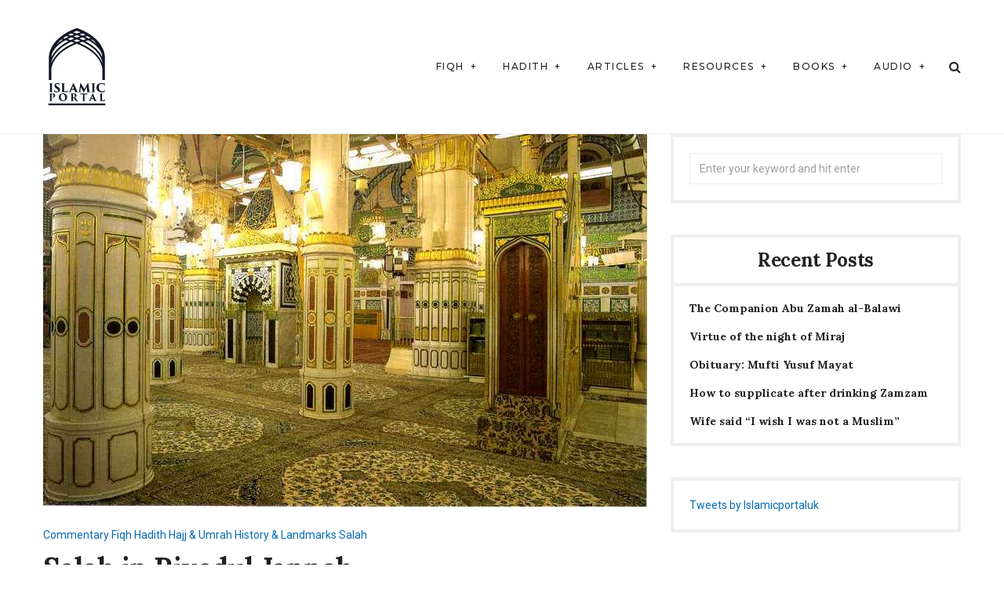

--- FILE ---
content_type: text/html; charset=UTF-8
request_url: https://islamicportal.co.uk/salah-in-riyadul-jannah/
body_size: 16164
content:
<!DOCTYPE html>
<html lang="en-GB" class="no-js">
    <head>
        <meta charset="UTF-8">
        <meta http-equiv="X-UA-Compatible" content="IE=edge">
        <meta name="viewport" content="width=device-width, initial-scale=1">
                <title>Salah in Riyadul Jannah | Islamic Portal</title>

<!-- The SEO Framework by Sybre Waaijer -->
<link rel="canonical" href="https://islamicportal.co.uk/salah-in-riyadul-jannah/" />
<meta name="description" content="Ṣalāh in Riyāḍ al&#x2d;Jannah Question Is there any specific reward for performing two rakʿat ṣalāh in Riyāḍ al&#x2d;Jannah in Madīnah Munawwarah?" />
<meta property="og:type" content="article" />
<meta property="og:locale" content="en_GB" />
<meta property="og:site_name" content="Islamic Portal" />
<meta property="og:title" content="Salah in Riyadul Jannah | Islamic Portal" />
<meta property="og:description" content="Ṣalāh in Riyāḍ al&#x2d;Jannah Question Is there any specific reward for performing two rakʿat ṣalāh in Riyāḍ al&#x2d;Jannah in Madīnah Munawwarah? Any particular intention that is advised when performing ṣalāh&#8230;" />
<meta property="og:url" content="https://islamicportal.co.uk/salah-in-riyadul-jannah/" />
<meta property="og:image" content="https://islamicportal.co.uk/wp-content/uploads/2020/02/Riadhul-Jannah-in-Masjid-e-Nabwi-madinah.jpg" />
<meta property="og:image:width" content="770" />
<meta property="og:image:height" content="475" />
<meta property="article:published_time" content="2020-02-10T20:43+00:00" />
<meta property="article:modified_time" content="2020-02-10T20:43+00:00" />
<meta name="twitter:card" content="summary_large_image" />
<meta name="twitter:title" content="Salah in Riyadul Jannah | Islamic Portal" />
<meta name="twitter:description" content="Ṣalāh in Riyāḍ al&#x2d;Jannah Question Is there any specific reward for performing two rakʿat ṣalāh in Riyāḍ al&#x2d;Jannah in Madīnah Munawwarah? Any particular intention that is advised when performing ṣalāh&#8230;" />
<meta name="twitter:image" content="https://islamicportal.co.uk/wp-content/uploads/2020/02/Riadhul-Jannah-in-Masjid-e-Nabwi-madinah.jpg" />
<script type="application/ld+json">{"@context":"https://schema.org","@graph":[{"@type":"WebSite","@id":"https://islamicportal.co.uk/#/schema/WebSite","url":"https://islamicportal.co.uk/","name":"Islamic Portal","description":"Gateway to Islamic Knowledge","inLanguage":"en-GB","potentialAction":{"@type":"SearchAction","target":{"@type":"EntryPoint","urlTemplate":"https://islamicportal.co.uk/search/{search_term_string}/"},"query-input":"required name=search_term_string"},"publisher":{"@type":"Organization","@id":"https://islamicportal.co.uk/#/schema/Organization","name":"Islamic Portal","url":"https://islamicportal.co.uk/","logo":{"@type":"ImageObject","url":"https://islamicportal.co.uk/wp-content/uploads/2018/04/cropped-Islamic-Portal-Logo-Small.png","contentUrl":"https://islamicportal.co.uk/wp-content/uploads/2018/04/cropped-Islamic-Portal-Logo-Small.png","width":60,"height":60}}},{"@type":"WebPage","@id":"https://islamicportal.co.uk/salah-in-riyadul-jannah/","url":"https://islamicportal.co.uk/salah-in-riyadul-jannah/","name":"Salah in Riyadul Jannah | Islamic Portal","description":"Ṣalāh in Riyāḍ al&#x2d;Jannah Question Is there any specific reward for performing two rakʿat ṣalāh in Riyāḍ al&#x2d;Jannah in Madīnah Munawwarah?","inLanguage":"en-GB","isPartOf":{"@id":"https://islamicportal.co.uk/#/schema/WebSite"},"breadcrumb":{"@type":"BreadcrumbList","@id":"https://islamicportal.co.uk/#/schema/BreadcrumbList","itemListElement":[{"@type":"ListItem","position":1,"item":"https://islamicportal.co.uk/","name":"Islamic Portal"},{"@type":"ListItem","position":2,"item":"https://islamicportal.co.uk/category/hadith/","name":"Category: Hadith"},{"@type":"ListItem","position":3,"item":"https://islamicportal.co.uk/category/hadith/commentary/","name":"Category: Commentary"},{"@type":"ListItem","position":4,"name":"Salah in Riyadul Jannah"}]},"potentialAction":{"@type":"ReadAction","target":"https://islamicportal.co.uk/salah-in-riyadul-jannah/"},"datePublished":"2020-02-10T20:43+00:00","dateModified":"2020-02-10T20:43+00:00","author":{"@type":"Person","@id":"https://islamicportal.co.uk/#/schema/Person/102fbd8399278e85cbad839200cfefdb","name":"Islamic Portal"}}]}</script>
<!-- / The SEO Framework by Sybre Waaijer | 40.92ms meta | 5.37ms boot -->

<link rel='dns-prefetch' href='//fonts.googleapis.com' />
<link rel="alternate" type="application/rss+xml" title="Islamic Portal &raquo; Feed" href="https://islamicportal.co.uk/feed/" />
		<!-- This site uses the Google Analytics by ExactMetrics plugin v8.9.0 - Using Analytics tracking - https://www.exactmetrics.com/ -->
							<script src="//www.googletagmanager.com/gtag/js?id=G-T4DFQ0710J"  data-cfasync="false" data-wpfc-render="false" type="text/javascript" async></script>
			<script data-cfasync="false" data-wpfc-render="false" type="text/javascript">
				var em_version = '8.9.0';
				var em_track_user = true;
				var em_no_track_reason = '';
								var ExactMetricsDefaultLocations = {"page_location":"https:\/\/islamicportal.co.uk\/salah-in-riyadul-jannah\/"};
								if ( typeof ExactMetricsPrivacyGuardFilter === 'function' ) {
					var ExactMetricsLocations = (typeof ExactMetricsExcludeQuery === 'object') ? ExactMetricsPrivacyGuardFilter( ExactMetricsExcludeQuery ) : ExactMetricsPrivacyGuardFilter( ExactMetricsDefaultLocations );
				} else {
					var ExactMetricsLocations = (typeof ExactMetricsExcludeQuery === 'object') ? ExactMetricsExcludeQuery : ExactMetricsDefaultLocations;
				}

								var disableStrs = [
										'ga-disable-G-T4DFQ0710J',
									];

				/* Function to detect opted out users */
				function __gtagTrackerIsOptedOut() {
					for (var index = 0; index < disableStrs.length; index++) {
						if (document.cookie.indexOf(disableStrs[index] + '=true') > -1) {
							return true;
						}
					}

					return false;
				}

				/* Disable tracking if the opt-out cookie exists. */
				if (__gtagTrackerIsOptedOut()) {
					for (var index = 0; index < disableStrs.length; index++) {
						window[disableStrs[index]] = true;
					}
				}

				/* Opt-out function */
				function __gtagTrackerOptout() {
					for (var index = 0; index < disableStrs.length; index++) {
						document.cookie = disableStrs[index] + '=true; expires=Thu, 31 Dec 2099 23:59:59 UTC; path=/';
						window[disableStrs[index]] = true;
					}
				}

				if ('undefined' === typeof gaOptout) {
					function gaOptout() {
						__gtagTrackerOptout();
					}
				}
								window.dataLayer = window.dataLayer || [];

				window.ExactMetricsDualTracker = {
					helpers: {},
					trackers: {},
				};
				if (em_track_user) {
					function __gtagDataLayer() {
						dataLayer.push(arguments);
					}

					function __gtagTracker(type, name, parameters) {
						if (!parameters) {
							parameters = {};
						}

						if (parameters.send_to) {
							__gtagDataLayer.apply(null, arguments);
							return;
						}

						if (type === 'event') {
														parameters.send_to = exactmetrics_frontend.v4_id;
							var hookName = name;
							if (typeof parameters['event_category'] !== 'undefined') {
								hookName = parameters['event_category'] + ':' + name;
							}

							if (typeof ExactMetricsDualTracker.trackers[hookName] !== 'undefined') {
								ExactMetricsDualTracker.trackers[hookName](parameters);
							} else {
								__gtagDataLayer('event', name, parameters);
							}
							
						} else {
							__gtagDataLayer.apply(null, arguments);
						}
					}

					__gtagTracker('js', new Date());
					__gtagTracker('set', {
						'developer_id.dNDMyYj': true,
											});
					if ( ExactMetricsLocations.page_location ) {
						__gtagTracker('set', ExactMetricsLocations);
					}
										__gtagTracker('config', 'G-T4DFQ0710J', {"forceSSL":"true"} );
										window.gtag = __gtagTracker;										(function () {
						/* https://developers.google.com/analytics/devguides/collection/analyticsjs/ */
						/* ga and __gaTracker compatibility shim. */
						var noopfn = function () {
							return null;
						};
						var newtracker = function () {
							return new Tracker();
						};
						var Tracker = function () {
							return null;
						};
						var p = Tracker.prototype;
						p.get = noopfn;
						p.set = noopfn;
						p.send = function () {
							var args = Array.prototype.slice.call(arguments);
							args.unshift('send');
							__gaTracker.apply(null, args);
						};
						var __gaTracker = function () {
							var len = arguments.length;
							if (len === 0) {
								return;
							}
							var f = arguments[len - 1];
							if (typeof f !== 'object' || f === null || typeof f.hitCallback !== 'function') {
								if ('send' === arguments[0]) {
									var hitConverted, hitObject = false, action;
									if ('event' === arguments[1]) {
										if ('undefined' !== typeof arguments[3]) {
											hitObject = {
												'eventAction': arguments[3],
												'eventCategory': arguments[2],
												'eventLabel': arguments[4],
												'value': arguments[5] ? arguments[5] : 1,
											}
										}
									}
									if ('pageview' === arguments[1]) {
										if ('undefined' !== typeof arguments[2]) {
											hitObject = {
												'eventAction': 'page_view',
												'page_path': arguments[2],
											}
										}
									}
									if (typeof arguments[2] === 'object') {
										hitObject = arguments[2];
									}
									if (typeof arguments[5] === 'object') {
										Object.assign(hitObject, arguments[5]);
									}
									if ('undefined' !== typeof arguments[1].hitType) {
										hitObject = arguments[1];
										if ('pageview' === hitObject.hitType) {
											hitObject.eventAction = 'page_view';
										}
									}
									if (hitObject) {
										action = 'timing' === arguments[1].hitType ? 'timing_complete' : hitObject.eventAction;
										hitConverted = mapArgs(hitObject);
										__gtagTracker('event', action, hitConverted);
									}
								}
								return;
							}

							function mapArgs(args) {
								var arg, hit = {};
								var gaMap = {
									'eventCategory': 'event_category',
									'eventAction': 'event_action',
									'eventLabel': 'event_label',
									'eventValue': 'event_value',
									'nonInteraction': 'non_interaction',
									'timingCategory': 'event_category',
									'timingVar': 'name',
									'timingValue': 'value',
									'timingLabel': 'event_label',
									'page': 'page_path',
									'location': 'page_location',
									'title': 'page_title',
									'referrer' : 'page_referrer',
								};
								for (arg in args) {
																		if (!(!args.hasOwnProperty(arg) || !gaMap.hasOwnProperty(arg))) {
										hit[gaMap[arg]] = args[arg];
									} else {
										hit[arg] = args[arg];
									}
								}
								return hit;
							}

							try {
								f.hitCallback();
							} catch (ex) {
							}
						};
						__gaTracker.create = newtracker;
						__gaTracker.getByName = newtracker;
						__gaTracker.getAll = function () {
							return [];
						};
						__gaTracker.remove = noopfn;
						__gaTracker.loaded = true;
						window['__gaTracker'] = __gaTracker;
					})();
									} else {
										console.log("");
					(function () {
						function __gtagTracker() {
							return null;
						}

						window['__gtagTracker'] = __gtagTracker;
						window['gtag'] = __gtagTracker;
					})();
									}
			</script>
			
							<!-- / Google Analytics by ExactMetrics -->
		<script type="text/javascript">
/* <![CDATA[ */
window._wpemojiSettings = {"baseUrl":"https:\/\/s.w.org\/images\/core\/emoji\/14.0.0\/72x72\/","ext":".png","svgUrl":"https:\/\/s.w.org\/images\/core\/emoji\/14.0.0\/svg\/","svgExt":".svg","source":{"concatemoji":"https:\/\/islamicportal.co.uk\/wp-includes\/js\/wp-emoji-release.min.js?ver=6.4.7"}};
/*! This file is auto-generated */
!function(i,n){var o,s,e;function c(e){try{var t={supportTests:e,timestamp:(new Date).valueOf()};sessionStorage.setItem(o,JSON.stringify(t))}catch(e){}}function p(e,t,n){e.clearRect(0,0,e.canvas.width,e.canvas.height),e.fillText(t,0,0);var t=new Uint32Array(e.getImageData(0,0,e.canvas.width,e.canvas.height).data),r=(e.clearRect(0,0,e.canvas.width,e.canvas.height),e.fillText(n,0,0),new Uint32Array(e.getImageData(0,0,e.canvas.width,e.canvas.height).data));return t.every(function(e,t){return e===r[t]})}function u(e,t,n){switch(t){case"flag":return n(e,"\ud83c\udff3\ufe0f\u200d\u26a7\ufe0f","\ud83c\udff3\ufe0f\u200b\u26a7\ufe0f")?!1:!n(e,"\ud83c\uddfa\ud83c\uddf3","\ud83c\uddfa\u200b\ud83c\uddf3")&&!n(e,"\ud83c\udff4\udb40\udc67\udb40\udc62\udb40\udc65\udb40\udc6e\udb40\udc67\udb40\udc7f","\ud83c\udff4\u200b\udb40\udc67\u200b\udb40\udc62\u200b\udb40\udc65\u200b\udb40\udc6e\u200b\udb40\udc67\u200b\udb40\udc7f");case"emoji":return!n(e,"\ud83e\udef1\ud83c\udffb\u200d\ud83e\udef2\ud83c\udfff","\ud83e\udef1\ud83c\udffb\u200b\ud83e\udef2\ud83c\udfff")}return!1}function f(e,t,n){var r="undefined"!=typeof WorkerGlobalScope&&self instanceof WorkerGlobalScope?new OffscreenCanvas(300,150):i.createElement("canvas"),a=r.getContext("2d",{willReadFrequently:!0}),o=(a.textBaseline="top",a.font="600 32px Arial",{});return e.forEach(function(e){o[e]=t(a,e,n)}),o}function t(e){var t=i.createElement("script");t.src=e,t.defer=!0,i.head.appendChild(t)}"undefined"!=typeof Promise&&(o="wpEmojiSettingsSupports",s=["flag","emoji"],n.supports={everything:!0,everythingExceptFlag:!0},e=new Promise(function(e){i.addEventListener("DOMContentLoaded",e,{once:!0})}),new Promise(function(t){var n=function(){try{var e=JSON.parse(sessionStorage.getItem(o));if("object"==typeof e&&"number"==typeof e.timestamp&&(new Date).valueOf()<e.timestamp+604800&&"object"==typeof e.supportTests)return e.supportTests}catch(e){}return null}();if(!n){if("undefined"!=typeof Worker&&"undefined"!=typeof OffscreenCanvas&&"undefined"!=typeof URL&&URL.createObjectURL&&"undefined"!=typeof Blob)try{var e="postMessage("+f.toString()+"("+[JSON.stringify(s),u.toString(),p.toString()].join(",")+"));",r=new Blob([e],{type:"text/javascript"}),a=new Worker(URL.createObjectURL(r),{name:"wpTestEmojiSupports"});return void(a.onmessage=function(e){c(n=e.data),a.terminate(),t(n)})}catch(e){}c(n=f(s,u,p))}t(n)}).then(function(e){for(var t in e)n.supports[t]=e[t],n.supports.everything=n.supports.everything&&n.supports[t],"flag"!==t&&(n.supports.everythingExceptFlag=n.supports.everythingExceptFlag&&n.supports[t]);n.supports.everythingExceptFlag=n.supports.everythingExceptFlag&&!n.supports.flag,n.DOMReady=!1,n.readyCallback=function(){n.DOMReady=!0}}).then(function(){return e}).then(function(){var e;n.supports.everything||(n.readyCallback(),(e=n.source||{}).concatemoji?t(e.concatemoji):e.wpemoji&&e.twemoji&&(t(e.twemoji),t(e.wpemoji)))}))}((window,document),window._wpemojiSettings);
/* ]]> */
</script>
<style id='wp-emoji-styles-inline-css' type='text/css'>

	img.wp-smiley, img.emoji {
		display: inline !important;
		border: none !important;
		box-shadow: none !important;
		height: 1em !important;
		width: 1em !important;
		margin: 0 0.07em !important;
		vertical-align: -0.1em !important;
		background: none !important;
		padding: 0 !important;
	}
</style>
<link rel='stylesheet' id='wp-block-library-css' href='https://islamicportal.co.uk/wp-includes/css/dist/block-library/style.min.css?ver=6.4.7' type='text/css' media='all' />
<style id='classic-theme-styles-inline-css' type='text/css'>
/*! This file is auto-generated */
.wp-block-button__link{color:#fff;background-color:#32373c;border-radius:9999px;box-shadow:none;text-decoration:none;padding:calc(.667em + 2px) calc(1.333em + 2px);font-size:1.125em}.wp-block-file__button{background:#32373c;color:#fff;text-decoration:none}
</style>
<style id='global-styles-inline-css' type='text/css'>
body{--wp--preset--color--black: #000000;--wp--preset--color--cyan-bluish-gray: #abb8c3;--wp--preset--color--white: #ffffff;--wp--preset--color--pale-pink: #f78da7;--wp--preset--color--vivid-red: #cf2e2e;--wp--preset--color--luminous-vivid-orange: #ff6900;--wp--preset--color--luminous-vivid-amber: #fcb900;--wp--preset--color--light-green-cyan: #7bdcb5;--wp--preset--color--vivid-green-cyan: #00d084;--wp--preset--color--pale-cyan-blue: #8ed1fc;--wp--preset--color--vivid-cyan-blue: #0693e3;--wp--preset--color--vivid-purple: #9b51e0;--wp--preset--gradient--vivid-cyan-blue-to-vivid-purple: linear-gradient(135deg,rgba(6,147,227,1) 0%,rgb(155,81,224) 100%);--wp--preset--gradient--light-green-cyan-to-vivid-green-cyan: linear-gradient(135deg,rgb(122,220,180) 0%,rgb(0,208,130) 100%);--wp--preset--gradient--luminous-vivid-amber-to-luminous-vivid-orange: linear-gradient(135deg,rgba(252,185,0,1) 0%,rgba(255,105,0,1) 100%);--wp--preset--gradient--luminous-vivid-orange-to-vivid-red: linear-gradient(135deg,rgba(255,105,0,1) 0%,rgb(207,46,46) 100%);--wp--preset--gradient--very-light-gray-to-cyan-bluish-gray: linear-gradient(135deg,rgb(238,238,238) 0%,rgb(169,184,195) 100%);--wp--preset--gradient--cool-to-warm-spectrum: linear-gradient(135deg,rgb(74,234,220) 0%,rgb(151,120,209) 20%,rgb(207,42,186) 40%,rgb(238,44,130) 60%,rgb(251,105,98) 80%,rgb(254,248,76) 100%);--wp--preset--gradient--blush-light-purple: linear-gradient(135deg,rgb(255,206,236) 0%,rgb(152,150,240) 100%);--wp--preset--gradient--blush-bordeaux: linear-gradient(135deg,rgb(254,205,165) 0%,rgb(254,45,45) 50%,rgb(107,0,62) 100%);--wp--preset--gradient--luminous-dusk: linear-gradient(135deg,rgb(255,203,112) 0%,rgb(199,81,192) 50%,rgb(65,88,208) 100%);--wp--preset--gradient--pale-ocean: linear-gradient(135deg,rgb(255,245,203) 0%,rgb(182,227,212) 50%,rgb(51,167,181) 100%);--wp--preset--gradient--electric-grass: linear-gradient(135deg,rgb(202,248,128) 0%,rgb(113,206,126) 100%);--wp--preset--gradient--midnight: linear-gradient(135deg,rgb(2,3,129) 0%,rgb(40,116,252) 100%);--wp--preset--font-size--small: 13px;--wp--preset--font-size--medium: 20px;--wp--preset--font-size--large: 36px;--wp--preset--font-size--x-large: 42px;--wp--preset--spacing--20: 0.44rem;--wp--preset--spacing--30: 0.67rem;--wp--preset--spacing--40: 1rem;--wp--preset--spacing--50: 1.5rem;--wp--preset--spacing--60: 2.25rem;--wp--preset--spacing--70: 3.38rem;--wp--preset--spacing--80: 5.06rem;--wp--preset--shadow--natural: 6px 6px 9px rgba(0, 0, 0, 0.2);--wp--preset--shadow--deep: 12px 12px 50px rgba(0, 0, 0, 0.4);--wp--preset--shadow--sharp: 6px 6px 0px rgba(0, 0, 0, 0.2);--wp--preset--shadow--outlined: 6px 6px 0px -3px rgba(255, 255, 255, 1), 6px 6px rgba(0, 0, 0, 1);--wp--preset--shadow--crisp: 6px 6px 0px rgba(0, 0, 0, 1);}:where(.is-layout-flex){gap: 0.5em;}:where(.is-layout-grid){gap: 0.5em;}body .is-layout-flow > .alignleft{float: left;margin-inline-start: 0;margin-inline-end: 2em;}body .is-layout-flow > .alignright{float: right;margin-inline-start: 2em;margin-inline-end: 0;}body .is-layout-flow > .aligncenter{margin-left: auto !important;margin-right: auto !important;}body .is-layout-constrained > .alignleft{float: left;margin-inline-start: 0;margin-inline-end: 2em;}body .is-layout-constrained > .alignright{float: right;margin-inline-start: 2em;margin-inline-end: 0;}body .is-layout-constrained > .aligncenter{margin-left: auto !important;margin-right: auto !important;}body .is-layout-constrained > :where(:not(.alignleft):not(.alignright):not(.alignfull)){max-width: var(--wp--style--global--content-size);margin-left: auto !important;margin-right: auto !important;}body .is-layout-constrained > .alignwide{max-width: var(--wp--style--global--wide-size);}body .is-layout-flex{display: flex;}body .is-layout-flex{flex-wrap: wrap;align-items: center;}body .is-layout-flex > *{margin: 0;}body .is-layout-grid{display: grid;}body .is-layout-grid > *{margin: 0;}:where(.wp-block-columns.is-layout-flex){gap: 2em;}:where(.wp-block-columns.is-layout-grid){gap: 2em;}:where(.wp-block-post-template.is-layout-flex){gap: 1.25em;}:where(.wp-block-post-template.is-layout-grid){gap: 1.25em;}.has-black-color{color: var(--wp--preset--color--black) !important;}.has-cyan-bluish-gray-color{color: var(--wp--preset--color--cyan-bluish-gray) !important;}.has-white-color{color: var(--wp--preset--color--white) !important;}.has-pale-pink-color{color: var(--wp--preset--color--pale-pink) !important;}.has-vivid-red-color{color: var(--wp--preset--color--vivid-red) !important;}.has-luminous-vivid-orange-color{color: var(--wp--preset--color--luminous-vivid-orange) !important;}.has-luminous-vivid-amber-color{color: var(--wp--preset--color--luminous-vivid-amber) !important;}.has-light-green-cyan-color{color: var(--wp--preset--color--light-green-cyan) !important;}.has-vivid-green-cyan-color{color: var(--wp--preset--color--vivid-green-cyan) !important;}.has-pale-cyan-blue-color{color: var(--wp--preset--color--pale-cyan-blue) !important;}.has-vivid-cyan-blue-color{color: var(--wp--preset--color--vivid-cyan-blue) !important;}.has-vivid-purple-color{color: var(--wp--preset--color--vivid-purple) !important;}.has-black-background-color{background-color: var(--wp--preset--color--black) !important;}.has-cyan-bluish-gray-background-color{background-color: var(--wp--preset--color--cyan-bluish-gray) !important;}.has-white-background-color{background-color: var(--wp--preset--color--white) !important;}.has-pale-pink-background-color{background-color: var(--wp--preset--color--pale-pink) !important;}.has-vivid-red-background-color{background-color: var(--wp--preset--color--vivid-red) !important;}.has-luminous-vivid-orange-background-color{background-color: var(--wp--preset--color--luminous-vivid-orange) !important;}.has-luminous-vivid-amber-background-color{background-color: var(--wp--preset--color--luminous-vivid-amber) !important;}.has-light-green-cyan-background-color{background-color: var(--wp--preset--color--light-green-cyan) !important;}.has-vivid-green-cyan-background-color{background-color: var(--wp--preset--color--vivid-green-cyan) !important;}.has-pale-cyan-blue-background-color{background-color: var(--wp--preset--color--pale-cyan-blue) !important;}.has-vivid-cyan-blue-background-color{background-color: var(--wp--preset--color--vivid-cyan-blue) !important;}.has-vivid-purple-background-color{background-color: var(--wp--preset--color--vivid-purple) !important;}.has-black-border-color{border-color: var(--wp--preset--color--black) !important;}.has-cyan-bluish-gray-border-color{border-color: var(--wp--preset--color--cyan-bluish-gray) !important;}.has-white-border-color{border-color: var(--wp--preset--color--white) !important;}.has-pale-pink-border-color{border-color: var(--wp--preset--color--pale-pink) !important;}.has-vivid-red-border-color{border-color: var(--wp--preset--color--vivid-red) !important;}.has-luminous-vivid-orange-border-color{border-color: var(--wp--preset--color--luminous-vivid-orange) !important;}.has-luminous-vivid-amber-border-color{border-color: var(--wp--preset--color--luminous-vivid-amber) !important;}.has-light-green-cyan-border-color{border-color: var(--wp--preset--color--light-green-cyan) !important;}.has-vivid-green-cyan-border-color{border-color: var(--wp--preset--color--vivid-green-cyan) !important;}.has-pale-cyan-blue-border-color{border-color: var(--wp--preset--color--pale-cyan-blue) !important;}.has-vivid-cyan-blue-border-color{border-color: var(--wp--preset--color--vivid-cyan-blue) !important;}.has-vivid-purple-border-color{border-color: var(--wp--preset--color--vivid-purple) !important;}.has-vivid-cyan-blue-to-vivid-purple-gradient-background{background: var(--wp--preset--gradient--vivid-cyan-blue-to-vivid-purple) !important;}.has-light-green-cyan-to-vivid-green-cyan-gradient-background{background: var(--wp--preset--gradient--light-green-cyan-to-vivid-green-cyan) !important;}.has-luminous-vivid-amber-to-luminous-vivid-orange-gradient-background{background: var(--wp--preset--gradient--luminous-vivid-amber-to-luminous-vivid-orange) !important;}.has-luminous-vivid-orange-to-vivid-red-gradient-background{background: var(--wp--preset--gradient--luminous-vivid-orange-to-vivid-red) !important;}.has-very-light-gray-to-cyan-bluish-gray-gradient-background{background: var(--wp--preset--gradient--very-light-gray-to-cyan-bluish-gray) !important;}.has-cool-to-warm-spectrum-gradient-background{background: var(--wp--preset--gradient--cool-to-warm-spectrum) !important;}.has-blush-light-purple-gradient-background{background: var(--wp--preset--gradient--blush-light-purple) !important;}.has-blush-bordeaux-gradient-background{background: var(--wp--preset--gradient--blush-bordeaux) !important;}.has-luminous-dusk-gradient-background{background: var(--wp--preset--gradient--luminous-dusk) !important;}.has-pale-ocean-gradient-background{background: var(--wp--preset--gradient--pale-ocean) !important;}.has-electric-grass-gradient-background{background: var(--wp--preset--gradient--electric-grass) !important;}.has-midnight-gradient-background{background: var(--wp--preset--gradient--midnight) !important;}.has-small-font-size{font-size: var(--wp--preset--font-size--small) !important;}.has-medium-font-size{font-size: var(--wp--preset--font-size--medium) !important;}.has-large-font-size{font-size: var(--wp--preset--font-size--large) !important;}.has-x-large-font-size{font-size: var(--wp--preset--font-size--x-large) !important;}
.wp-block-navigation a:where(:not(.wp-element-button)){color: inherit;}
:where(.wp-block-post-template.is-layout-flex){gap: 1.25em;}:where(.wp-block-post-template.is-layout-grid){gap: 1.25em;}
:where(.wp-block-columns.is-layout-flex){gap: 2em;}:where(.wp-block-columns.is-layout-grid){gap: 2em;}
.wp-block-pullquote{font-size: 1.5em;line-height: 1.6;}
</style>
<link rel='stylesheet' id='ctf_styles-css' href='https://islamicportal.co.uk/wp-content/plugins/custom-twitter-feeds/css/ctf-styles.min.css?ver=2.2.2' type='text/css' media='all' />
<link rel='stylesheet' id='dashicons-css' href='https://islamicportal.co.uk/wp-includes/css/dashicons.min.css?ver=6.4.7' type='text/css' media='all' />
<link rel='stylesheet' id='manohara-webfonts-css' href='https://fonts.googleapis.com/css?family=Roboto%3A100%2C200%2C300%2Cregular%2C500%2C600%2C700%2C800%2C900%2C100italic%2C200italic%2C300italic%2Citalic%2C500italic%2C600italic%2C700italic%2C800italic%2C900italic%7CLora%3Aregular%2C500%2C600%2C700%2Citalic%2C500italic%2C600italic%2C700italic%7CMontserrat%3A100%2C200%2C300%2Cregular%2C500%2C600%2C700%2C800%2C900%2C100italic%2C200italic%2C300italic%2Citalic%2C500italic%2C600italic%2C700italic%2C800italic%2C900italic&#038;subset=cyrillic%2Ccyrillic-ext%2Cgreek%2Cgreek-ext%2Clatin%2Clatin-ext%2Cmath%2Csymbols%2Cvietnamese&#038;ver=1.0.0' type='text/css' media='all' />
<link rel='stylesheet' id='manohara-vendor-css' href='https://islamicportal.co.uk/wp-content/themes/manohara/assets/css/vendor.css?ver=1.0.0' type='text/css' media='all' />
<link rel='stylesheet' id='manohara-style-css' href='https://islamicportal.co.uk/wp-content/themes/manohara/assets/css/manohara.css?ver=1.0.0' type='text/css' media='all' />
<link rel='stylesheet' id='manohara-css' href='https://islamicportal.co.uk/wp-content/themes/manohara-child/style.css?ver=1.0.0' type='text/css' media='all' />
<style id='manohara-inline-css' type='text/css'>
.header__section--secondary {
    display: none;
}

.hero__inner{
background-color: #fff;
    color: #000;
min-height: 80px;
}

.hero {
    min-height: 80px;
}

@media (max-width: 768px){
.hero {
height: 80px;
}}

.section{
padding:0
}

@media (min-width: 690px){
.hero__content {
    padding: 40px 15px !important;
}}
div#fld_7908577_1-wrap {
    margin-top: 27px !important;
}
</style>
<script type="text/javascript" src="https://islamicportal.co.uk/wp-includes/js/jquery/jquery.min.js?ver=3.7.1" id="jquery-core-js"></script>
<script type="text/javascript" src="https://islamicportal.co.uk/wp-includes/js/jquery/jquery-migrate.min.js?ver=3.4.1" id="jquery-migrate-js"></script>
<script type="text/javascript" src="https://islamicportal.co.uk/wp-content/plugins/google-analytics-dashboard-for-wp/assets/js/frontend-gtag.min.js?ver=8.9.0" id="exactmetrics-frontend-script-js" async="async" data-wp-strategy="async"></script>
<script data-cfasync="false" data-wpfc-render="false" type="text/javascript" id='exactmetrics-frontend-script-js-extra'>/* <![CDATA[ */
var exactmetrics_frontend = {"js_events_tracking":"true","download_extensions":"zip,mp3,mpeg,pdf,docx,pptx,xlsx,rar","inbound_paths":"[]","home_url":"https:\/\/islamicportal.co.uk","hash_tracking":"false","v4_id":"G-T4DFQ0710J"};/* ]]> */
</script>
<link rel="https://api.w.org/" href="https://islamicportal.co.uk/wp-json/" /><link rel="alternate" type="application/json" href="https://islamicportal.co.uk/wp-json/wp/v2/posts/9407" /><link rel="EditURI" type="application/rsd+xml" title="RSD" href="https://islamicportal.co.uk/xmlrpc.php?rsd" />
<link rel="alternate" type="application/json+oembed" href="https://islamicportal.co.uk/wp-json/oembed/1.0/embed?url=https%3A%2F%2Fislamicportal.co.uk%2Fsalah-in-riyadul-jannah%2F" />
<link rel="alternate" type="text/xml+oembed" href="https://islamicportal.co.uk/wp-json/oembed/1.0/embed?url=https%3A%2F%2Fislamicportal.co.uk%2Fsalah-in-riyadul-jannah%2F&#038;format=xml" />
<link rel="icon" href="https://islamicportal.co.uk/wp-content/uploads/2018/04/cropped-Islamic-Portal-Logo-Med-32x32.png" sizes="32x32" />
<link rel="icon" href="https://islamicportal.co.uk/wp-content/uploads/2018/04/cropped-Islamic-Portal-Logo-Med-192x192.png" sizes="192x192" />
<link rel="apple-touch-icon" href="https://islamicportal.co.uk/wp-content/uploads/2018/04/cropped-Islamic-Portal-Logo-Med-180x180.png" />
<meta name="msapplication-TileImage" content="https://islamicportal.co.uk/wp-content/uploads/2018/04/cropped-Islamic-Portal-Logo-Med-270x270.png" />
    </head>

    <body class="post-template-default single single-post postid-9407 single-format-standard tailor-ui single-post--layout-1">
        <div id="wrap">
        <header role="banner">
            
<div class="header header--mobile">
    <div class="header__section header__section--sticky">
        <div class="header__inner">
            <button data-toggle="sidenav" class="icon">
                <i class="fa fa-bars"></i>
            </button>

            <div class="brand">
                <div class="brand__name">
                    <a href="https://islamicportal.co.uk/">Islamic Portal</a>
                </div>
            </div>
            
            <button data-toggle="searchbar" class="icon">
                <i class="fa fa-search"></i>
            </button>

            
<div class="searchbar">
    <form role="search" method="get" action="https://islamicportal.co.uk/">
        <input type="search" name="s" title="Search for:" placeholder="Enter your keyword here and hit enter" value="" >
    </form>

    <button type="button" class="searchbar__close icon">
        <i class="fa fa-close"></i>
    </button>
</div>        </div>
    </div>
</div>            
<div class="header header--style-1">
    <div class="header__section header__section--secondary">
        <div class="container">
            <div class="header__inner">
                <nav class="nav nav--secondary"></nav>
<nav class="social-links">
            <a href="https://www.facebook.com/islamicportaluk" class="icon"><i class="fa fa-facebook-official"></i></a>
            <a href="https://twitter.com/islamicportaluk" class="icon"><i class="fa fa-twitter"></i></a>
    </nav>            </div>
        </div>
    </div>

    <div class="header__section header__section--primary">
        <div class="container">
            <div class="header__inner">
                
<div class="brand">
            <div class="brand__logo">
            <a href="https://islamicportal.co.uk/">
                <img src="https://islamicportal.co.uk/wp-content/uploads/2018/04/Islamic-Portal-Logo-Med.png" alt="Islamic Portal">
            </a>
        </div>
    </div><nav class="nav nav--primary"><ul id="menu-main-menu" class="menu"><li id="menu-item-2045" class="menu-item menu-item-type-taxonomy menu-item-object-category current-post-ancestor current-menu-parent current-post-parent menu-item-has-children menu-item-2045"><a href="https://islamicportal.co.uk/category/fiqh/">Fiqh</a>
<ul class="sub-menu">
	<li id="menu-item-2060" class="menu-item menu-item-type-taxonomy menu-item-object-category menu-item-2060"><a href="https://islamicportal.co.uk/category/fiqh/purity/">Purity</a></li>
	<li id="menu-item-2062" class="menu-item menu-item-type-taxonomy menu-item-object-category current-post-ancestor current-menu-parent current-post-parent menu-item-2062"><a href="https://islamicportal.co.uk/category/fiqh/salah/">Salah</a></li>
	<li id="menu-item-2057" class="menu-item menu-item-type-taxonomy menu-item-object-category menu-item-2057"><a href="https://islamicportal.co.uk/category/fiqh/janazah/">Janazah</a></li>
	<li id="menu-item-2063" class="menu-item menu-item-type-taxonomy menu-item-object-category menu-item-2063"><a href="https://islamicportal.co.uk/category/fiqh/zakah/">Zakah</a></li>
	<li id="menu-item-2051" class="menu-item menu-item-type-taxonomy menu-item-object-category menu-item-2051"><a href="https://islamicportal.co.uk/category/fiqh/fasting/">Fasting</a></li>
	<li id="menu-item-2053" class="menu-item menu-item-type-taxonomy menu-item-object-category current-post-ancestor current-menu-parent current-post-parent menu-item-2053"><a href="https://islamicportal.co.uk/category/fiqh/hajj/">Hajj &#038; Umrah</a></li>
	<li id="menu-item-2061" class="menu-item menu-item-type-taxonomy menu-item-object-category menu-item-2061"><a href="https://islamicportal.co.uk/category/fiqh/qurbani/">Qurbani</a></li>
	<li id="menu-item-2052" class="menu-item menu-item-type-taxonomy menu-item-object-category menu-item-2052"><a href="https://islamicportal.co.uk/category/fiqh/finance-trade/">Finance &#038; Trade</a></li>
	<li id="menu-item-2055" class="menu-item menu-item-type-taxonomy menu-item-object-category menu-item-2055"><a href="https://islamicportal.co.uk/category/fiqh/inheritance/">Inheritance</a></li>
	<li id="menu-item-2054" class="menu-item menu-item-type-taxonomy menu-item-object-category menu-item-2054"><a href="https://islamicportal.co.uk/category/fiqh/halal-and-haram/">Halal and Haram</a></li>
	<li id="menu-item-2050" class="menu-item menu-item-type-taxonomy menu-item-object-category menu-item-2050"><a href="https://islamicportal.co.uk/category/fiqh/family/">Family &#038; Children</a></li>
	<li id="menu-item-2058" class="menu-item menu-item-type-taxonomy menu-item-object-category menu-item-2058"><a href="https://islamicportal.co.uk/category/fiqh/marriage/">Marriage</a></li>
	<li id="menu-item-2048" class="menu-item menu-item-type-taxonomy menu-item-object-category menu-item-2048"><a href="https://islamicportal.co.uk/category/fiqh/divorce/">Divorce</a></li>
	<li id="menu-item-2047" class="menu-item menu-item-type-taxonomy menu-item-object-category menu-item-2047"><a href="https://islamicportal.co.uk/category/fiqh/creed/">Creed</a></li>
	<li id="menu-item-2049" class="menu-item menu-item-type-taxonomy menu-item-object-category menu-item-2049"><a href="https://islamicportal.co.uk/category/fiqh/etiquette/">Etiquette</a></li>
	<li id="menu-item-2056" class="menu-item menu-item-type-taxonomy menu-item-object-category menu-item-2056"><a href="https://islamicportal.co.uk/category/fiqh/islamic-months/">Islamic Months</a></li>
	<li id="menu-item-4960" class="menu-item menu-item-type-taxonomy menu-item-object-category menu-item-4960"><a href="https://islamicportal.co.uk/category/fiqh/quran/">Quran</a></li>
	<li id="menu-item-10267" class="menu-item menu-item-type-taxonomy menu-item-object-category menu-item-10267"><a href="https://islamicportal.co.uk/category/fiqh/coronavirus/">Coronavirus</a></li>
	<li id="menu-item-2059" class="menu-item menu-item-type-taxonomy menu-item-object-category menu-item-2059"><a href="https://islamicportal.co.uk/category/fiqh/miscellaneous/">Miscellaneous</a></li>
</ul>
</li>
<li id="menu-item-2064" class="menu-item menu-item-type-taxonomy menu-item-object-category current-post-ancestor current-menu-parent current-post-parent menu-item-has-children menu-item-2064"><a href="https://islamicportal.co.uk/category/hadith/">Hadith</a>
<ul class="sub-menu">
	<li id="menu-item-2066" class="menu-item menu-item-type-taxonomy menu-item-object-category current-post-ancestor current-menu-parent current-post-parent menu-item-2066"><a href="https://islamicportal.co.uk/category/hadith/commentary/">Commentary</a></li>
	<li id="menu-item-2065" class="menu-item menu-item-type-taxonomy menu-item-object-category menu-item-2065"><a href="https://islamicportal.co.uk/category/hadith/authentication/">Authentication</a></li>
	<li id="menu-item-2068" class="menu-item menu-item-type-taxonomy menu-item-object-category menu-item-2068"><a href="https://islamicportal.co.uk/category/hadith/personalities/">Personalities</a></li>
	<li id="menu-item-2069" class="menu-item menu-item-type-taxonomy menu-item-object-category menu-item-2069"><a href="https://islamicportal.co.uk/category/hadith/publications/">Publications</a></li>
	<li id="menu-item-4963" class="menu-item menu-item-type-taxonomy menu-item-object-category current-post-ancestor current-menu-parent current-post-parent menu-item-4963"><a href="https://islamicportal.co.uk/category/hadith/history-landmarks/">History &#038; Landmarks</a></li>
	<li id="menu-item-4962" class="menu-item menu-item-type-taxonomy menu-item-object-category menu-item-4962"><a href="https://islamicportal.co.uk/category/hadith/evidences/">Evidences</a></li>
	<li id="menu-item-4961" class="menu-item menu-item-type-taxonomy menu-item-object-category menu-item-4961"><a href="https://islamicportal.co.uk/category/hadith/supplications/">Supplications</a></li>
	<li id="menu-item-2067" class="menu-item menu-item-type-taxonomy menu-item-object-category menu-item-2067"><a href="https://islamicportal.co.uk/category/hadith/miscellaneous-hadith/">Miscellaneous</a></li>
</ul>
</li>
<li id="menu-item-2029" class="menu-item menu-item-type-taxonomy menu-item-object-category menu-item-has-children menu-item-2029"><a href="https://islamicportal.co.uk/category/articles/">Articles</a>
<ul class="sub-menu">
	<li id="menu-item-2032" class="menu-item menu-item-type-taxonomy menu-item-object-category menu-item-2032"><a href="https://islamicportal.co.uk/category/articles/discourses/">Discourses</a></li>
	<li id="menu-item-2030" class="menu-item menu-item-type-taxonomy menu-item-object-category menu-item-2030"><a href="https://islamicportal.co.uk/category/articles/book-reviews-articles/">Book reviews</a></li>
	<li id="menu-item-2033" class="menu-item menu-item-type-taxonomy menu-item-object-category menu-item-2033"><a href="https://islamicportal.co.uk/category/articles/obituaries-profiles/">Obituaries &#038; Profiles</a></li>
	<li id="menu-item-2034" class="menu-item menu-item-type-taxonomy menu-item-object-category menu-item-2034"><a href="https://islamicportal.co.uk/category/articles/travelogues-articles/">Travelogues</a></li>
	<li id="menu-item-2031" class="menu-item menu-item-type-taxonomy menu-item-object-category menu-item-2031"><a href="https://islamicportal.co.uk/category/articles/contemporary-affairs/">Contemporary affairs</a></li>
</ul>
</li>
<li id="menu-item-2070" class="menu-item menu-item-type-taxonomy menu-item-object-category menu-item-has-children menu-item-2070"><a href="https://islamicportal.co.uk/category/resources/">Resources</a>
<ul class="sub-menu">
	<li id="menu-item-2073" class="menu-item menu-item-type-taxonomy menu-item-object-category menu-item-2073"><a href="https://islamicportal.co.uk/category/resources/sermons/">Sermons</a></li>
	<li id="menu-item-2072" class="menu-item menu-item-type-taxonomy menu-item-object-category menu-item-2072"><a href="https://islamicportal.co.uk/category/resources/posters/">Posters</a></li>
	<li id="menu-item-6804" class="menu-item menu-item-type-taxonomy menu-item-object-category menu-item-6804"><a href="https://islamicportal.co.uk/category/resources/presentations/">Presentations</a></li>
	<li id="menu-item-2071" class="menu-item menu-item-type-taxonomy menu-item-object-category menu-item-2071"><a href="https://islamicportal.co.uk/category/resources/exam-papers/">Exam papers</a></li>
</ul>
</li>
<li id="menu-item-2041" class="menu-item menu-item-type-taxonomy menu-item-object-category menu-item-has-children menu-item-2041"><a href="https://islamicportal.co.uk/category/books/">Books</a>
<ul class="sub-menu">
	<li id="menu-item-2044" class="menu-item menu-item-type-taxonomy menu-item-object-category menu-item-2044"><a href="https://islamicportal.co.uk/category/books/publications-books/">Publications</a></li>
	<li id="menu-item-2042" class="menu-item menu-item-type-taxonomy menu-item-object-category menu-item-2042"><a href="https://islamicportal.co.uk/category/books/free-books/">Free books</a></li>
	<li id="menu-item-2043" class="menu-item menu-item-type-taxonomy menu-item-object-category menu-item-2043"><a href="https://islamicportal.co.uk/category/books/manuscripts/">Manuscripts</a></li>
</ul>
</li>
<li id="menu-item-2035" class="menu-item menu-item-type-taxonomy menu-item-object-category menu-item-has-children menu-item-2035"><a href="https://islamicportal.co.uk/category/audio/">Audio</a>
<ul class="sub-menu">
	<li id="menu-item-6684" class="menu-item menu-item-type-post_type menu-item-object-page menu-item-6684"><a href="https://islamicportal.co.uk/shaykh-muhammad-yunus-jownpuri-speeches/">Shaykh Muhammad Yunus Jownpuri Speeches</a></li>
	<li id="menu-item-6683" class="menu-item menu-item-type-post_type menu-item-object-page menu-item-6683"><a href="https://islamicportal.co.uk/mufti-ahmed-khanpuri-speeches/">Mufti Ahmed Khanpuri Speeches</a></li>
	<li id="menu-item-6761" class="menu-item menu-item-type-post_type menu-item-object-page menu-item-6761"><a href="https://islamicportal.co.uk/mufti-muhammad-taqi-usmani-speeches/">Mufti Muhammad Taqi Usmani Speeches</a></li>
	<li id="menu-item-6682" class="menu-item menu-item-type-post_type menu-item-object-page menu-item-6682"><a href="https://islamicportal.co.uk/mufti-shabbir-ahmed-speeches/">Mufti Shabbir Ahmed Speeches</a></li>
	<li id="menu-item-6681" class="menu-item menu-item-type-post_type menu-item-object-page menu-item-6681"><a href="https://islamicportal.co.uk/shaykh-ayyub-surti-speeches/">Shaykh Ayyub Surti Speeches</a></li>
	<li id="menu-item-6680" class="menu-item menu-item-type-post_type menu-item-object-page menu-item-6680"><a href="https://islamicportal.co.uk/miscellaneous-audio/">Miscellaneous Audio</a></li>
</ul>
</li>
</ul></nav>
                <button type="button" data-toggle="searchbar" class="icon">
                    <i class="fa fa-search"></i>
                </button>

                
<div class="searchbar">
    <form role="search" method="get" action="https://islamicportal.co.uk/">
        <input type="search" name="s" title="Search for:" placeholder="Enter your keyword here and hit enter" value="" >
    </form>

    <button type="button" class="searchbar__close icon">
        <i class="fa fa-close"></i>
    </button>
</div>            </div>
        </div>
    </div>
</div>            
<aside id="sidenav" class="sidenav">
    <div class="sidenav__backdrop">
        <div class="sidenav__content">
            <div class="sidenav__brand brand">
                <div class="brand__name">
                    <a href="https://islamicportal.co.uk/">Islamic Portal</a>
                </div>

                <div class="icon sidenav__close"></div>
            </div>

            <nav class="sidenav__nav"><ul id="menu-main-menu-1" class="menu"><li class="menu-item menu-item-type-taxonomy menu-item-object-category current-post-ancestor current-menu-parent current-post-parent menu-item-has-children menu-item-2045"><a href="https://islamicportal.co.uk/category/fiqh/">Fiqh</a>
<ul class="sub-menu">
	<li class="menu-item menu-item-type-taxonomy menu-item-object-category menu-item-2060"><a href="https://islamicportal.co.uk/category/fiqh/purity/">Purity</a></li>
	<li class="menu-item menu-item-type-taxonomy menu-item-object-category current-post-ancestor current-menu-parent current-post-parent menu-item-2062"><a href="https://islamicportal.co.uk/category/fiqh/salah/">Salah</a></li>
	<li class="menu-item menu-item-type-taxonomy menu-item-object-category menu-item-2057"><a href="https://islamicportal.co.uk/category/fiqh/janazah/">Janazah</a></li>
	<li class="menu-item menu-item-type-taxonomy menu-item-object-category menu-item-2063"><a href="https://islamicportal.co.uk/category/fiqh/zakah/">Zakah</a></li>
	<li class="menu-item menu-item-type-taxonomy menu-item-object-category menu-item-2051"><a href="https://islamicportal.co.uk/category/fiqh/fasting/">Fasting</a></li>
	<li class="menu-item menu-item-type-taxonomy menu-item-object-category current-post-ancestor current-menu-parent current-post-parent menu-item-2053"><a href="https://islamicportal.co.uk/category/fiqh/hajj/">Hajj &#038; Umrah</a></li>
	<li class="menu-item menu-item-type-taxonomy menu-item-object-category menu-item-2061"><a href="https://islamicportal.co.uk/category/fiqh/qurbani/">Qurbani</a></li>
	<li class="menu-item menu-item-type-taxonomy menu-item-object-category menu-item-2052"><a href="https://islamicportal.co.uk/category/fiqh/finance-trade/">Finance &#038; Trade</a></li>
	<li class="menu-item menu-item-type-taxonomy menu-item-object-category menu-item-2055"><a href="https://islamicportal.co.uk/category/fiqh/inheritance/">Inheritance</a></li>
	<li class="menu-item menu-item-type-taxonomy menu-item-object-category menu-item-2054"><a href="https://islamicportal.co.uk/category/fiqh/halal-and-haram/">Halal and Haram</a></li>
	<li class="menu-item menu-item-type-taxonomy menu-item-object-category menu-item-2050"><a href="https://islamicportal.co.uk/category/fiqh/family/">Family &#038; Children</a></li>
	<li class="menu-item menu-item-type-taxonomy menu-item-object-category menu-item-2058"><a href="https://islamicportal.co.uk/category/fiqh/marriage/">Marriage</a></li>
	<li class="menu-item menu-item-type-taxonomy menu-item-object-category menu-item-2048"><a href="https://islamicportal.co.uk/category/fiqh/divorce/">Divorce</a></li>
	<li class="menu-item menu-item-type-taxonomy menu-item-object-category menu-item-2047"><a href="https://islamicportal.co.uk/category/fiqh/creed/">Creed</a></li>
	<li class="menu-item menu-item-type-taxonomy menu-item-object-category menu-item-2049"><a href="https://islamicportal.co.uk/category/fiqh/etiquette/">Etiquette</a></li>
	<li class="menu-item menu-item-type-taxonomy menu-item-object-category menu-item-2056"><a href="https://islamicportal.co.uk/category/fiqh/islamic-months/">Islamic Months</a></li>
	<li class="menu-item menu-item-type-taxonomy menu-item-object-category menu-item-4960"><a href="https://islamicportal.co.uk/category/fiqh/quran/">Quran</a></li>
	<li class="menu-item menu-item-type-taxonomy menu-item-object-category menu-item-10267"><a href="https://islamicportal.co.uk/category/fiqh/coronavirus/">Coronavirus</a></li>
	<li class="menu-item menu-item-type-taxonomy menu-item-object-category menu-item-2059"><a href="https://islamicportal.co.uk/category/fiqh/miscellaneous/">Miscellaneous</a></li>
</ul>
</li>
<li class="menu-item menu-item-type-taxonomy menu-item-object-category current-post-ancestor current-menu-parent current-post-parent menu-item-has-children menu-item-2064"><a href="https://islamicportal.co.uk/category/hadith/">Hadith</a>
<ul class="sub-menu">
	<li class="menu-item menu-item-type-taxonomy menu-item-object-category current-post-ancestor current-menu-parent current-post-parent menu-item-2066"><a href="https://islamicportal.co.uk/category/hadith/commentary/">Commentary</a></li>
	<li class="menu-item menu-item-type-taxonomy menu-item-object-category menu-item-2065"><a href="https://islamicportal.co.uk/category/hadith/authentication/">Authentication</a></li>
	<li class="menu-item menu-item-type-taxonomy menu-item-object-category menu-item-2068"><a href="https://islamicportal.co.uk/category/hadith/personalities/">Personalities</a></li>
	<li class="menu-item menu-item-type-taxonomy menu-item-object-category menu-item-2069"><a href="https://islamicportal.co.uk/category/hadith/publications/">Publications</a></li>
	<li class="menu-item menu-item-type-taxonomy menu-item-object-category current-post-ancestor current-menu-parent current-post-parent menu-item-4963"><a href="https://islamicportal.co.uk/category/hadith/history-landmarks/">History &#038; Landmarks</a></li>
	<li class="menu-item menu-item-type-taxonomy menu-item-object-category menu-item-4962"><a href="https://islamicportal.co.uk/category/hadith/evidences/">Evidences</a></li>
	<li class="menu-item menu-item-type-taxonomy menu-item-object-category menu-item-4961"><a href="https://islamicportal.co.uk/category/hadith/supplications/">Supplications</a></li>
	<li class="menu-item menu-item-type-taxonomy menu-item-object-category menu-item-2067"><a href="https://islamicportal.co.uk/category/hadith/miscellaneous-hadith/">Miscellaneous</a></li>
</ul>
</li>
<li class="menu-item menu-item-type-taxonomy menu-item-object-category menu-item-has-children menu-item-2029"><a href="https://islamicportal.co.uk/category/articles/">Articles</a>
<ul class="sub-menu">
	<li class="menu-item menu-item-type-taxonomy menu-item-object-category menu-item-2032"><a href="https://islamicportal.co.uk/category/articles/discourses/">Discourses</a></li>
	<li class="menu-item menu-item-type-taxonomy menu-item-object-category menu-item-2030"><a href="https://islamicportal.co.uk/category/articles/book-reviews-articles/">Book reviews</a></li>
	<li class="menu-item menu-item-type-taxonomy menu-item-object-category menu-item-2033"><a href="https://islamicportal.co.uk/category/articles/obituaries-profiles/">Obituaries &#038; Profiles</a></li>
	<li class="menu-item menu-item-type-taxonomy menu-item-object-category menu-item-2034"><a href="https://islamicportal.co.uk/category/articles/travelogues-articles/">Travelogues</a></li>
	<li class="menu-item menu-item-type-taxonomy menu-item-object-category menu-item-2031"><a href="https://islamicportal.co.uk/category/articles/contemporary-affairs/">Contemporary affairs</a></li>
</ul>
</li>
<li class="menu-item menu-item-type-taxonomy menu-item-object-category menu-item-has-children menu-item-2070"><a href="https://islamicportal.co.uk/category/resources/">Resources</a>
<ul class="sub-menu">
	<li class="menu-item menu-item-type-taxonomy menu-item-object-category menu-item-2073"><a href="https://islamicportal.co.uk/category/resources/sermons/">Sermons</a></li>
	<li class="menu-item menu-item-type-taxonomy menu-item-object-category menu-item-2072"><a href="https://islamicportal.co.uk/category/resources/posters/">Posters</a></li>
	<li class="menu-item menu-item-type-taxonomy menu-item-object-category menu-item-6804"><a href="https://islamicportal.co.uk/category/resources/presentations/">Presentations</a></li>
	<li class="menu-item menu-item-type-taxonomy menu-item-object-category menu-item-2071"><a href="https://islamicportal.co.uk/category/resources/exam-papers/">Exam papers</a></li>
</ul>
</li>
<li class="menu-item menu-item-type-taxonomy menu-item-object-category menu-item-has-children menu-item-2041"><a href="https://islamicportal.co.uk/category/books/">Books</a>
<ul class="sub-menu">
	<li class="menu-item menu-item-type-taxonomy menu-item-object-category menu-item-2044"><a href="https://islamicportal.co.uk/category/books/publications-books/">Publications</a></li>
	<li class="menu-item menu-item-type-taxonomy menu-item-object-category menu-item-2042"><a href="https://islamicportal.co.uk/category/books/free-books/">Free books</a></li>
	<li class="menu-item menu-item-type-taxonomy menu-item-object-category menu-item-2043"><a href="https://islamicportal.co.uk/category/books/manuscripts/">Manuscripts</a></li>
</ul>
</li>
<li class="menu-item menu-item-type-taxonomy menu-item-object-category menu-item-has-children menu-item-2035"><a href="https://islamicportal.co.uk/category/audio/">Audio</a>
<ul class="sub-menu">
	<li class="menu-item menu-item-type-post_type menu-item-object-page menu-item-6684"><a href="https://islamicportal.co.uk/shaykh-muhammad-yunus-jownpuri-speeches/">Shaykh Muhammad Yunus Jownpuri Speeches</a></li>
	<li class="menu-item menu-item-type-post_type menu-item-object-page menu-item-6683"><a href="https://islamicportal.co.uk/mufti-ahmed-khanpuri-speeches/">Mufti Ahmed Khanpuri Speeches</a></li>
	<li class="menu-item menu-item-type-post_type menu-item-object-page menu-item-6761"><a href="https://islamicportal.co.uk/mufti-muhammad-taqi-usmani-speeches/">Mufti Muhammad Taqi Usmani Speeches</a></li>
	<li class="menu-item menu-item-type-post_type menu-item-object-page menu-item-6682"><a href="https://islamicportal.co.uk/mufti-shabbir-ahmed-speeches/">Mufti Shabbir Ahmed Speeches</a></li>
	<li class="menu-item menu-item-type-post_type menu-item-object-page menu-item-6681"><a href="https://islamicportal.co.uk/shaykh-ayyub-surti-speeches/">Shaykh Ayyub Surti Speeches</a></li>
	<li class="menu-item menu-item-type-post_type menu-item-object-page menu-item-6680"><a href="https://islamicportal.co.uk/miscellaneous-audio/">Miscellaneous Audio</a></li>
</ul>
</li>
</ul></nav>
                            <nav class="sidenav__social-links">
                                            <a href="https://www.facebook.com/islamicportaluk" class="icon"><i class="fa fa-facebook-official"></i></a>
                                            <a href="https://twitter.com/islamicportaluk" class="icon"><i class="fa fa-twitter"></i></a>
                                    </nav>
                    </div>
    </div>
</aside>        </header>
        
        <main role="main">
            <div class="content">
                            <article id="post-9407" class="article post-9407 post type-post status-publish format-standard has-post-thumbnail hentry category-commentary category-fiqh category-hadith category-hajj category-history-landmarks category-salah tag-salah-in-riyadul-jannah">
        
<div class="section section--border-bottom section--border-top">
    <div class="container">
        <div class="section__inner">
            <div class="grid">
                <div class="grid__cell grid__cell--medium-8">
                    <section class="content-area">
                        <div class="article__featured article__featured--image"><img width="770" height="475" src="https://islamicportal.co.uk/wp-content/uploads/2020/02/Riadhul-Jannah-in-Masjid-e-Nabwi-madinah.jpg" class="attachment-770x480 size-770x480 wp-post-image" alt="Salah in Riyadul Jannah" decoding="async" fetchpriority="high" srcset="https://islamicportal.co.uk/wp-content/uploads/2020/02/Riadhul-Jannah-in-Masjid-e-Nabwi-madinah.jpg 770w, https://islamicportal.co.uk/wp-content/uploads/2020/02/Riadhul-Jannah-in-Masjid-e-Nabwi-madinah-300x185.jpg 300w, https://islamicportal.co.uk/wp-content/uploads/2020/02/Riadhul-Jannah-in-Masjid-e-Nabwi-madinah-768x474.jpg 768w" sizes="(max-width: 770px) 100vw, 770px" data-rjs="https://islamicportal.co.uk/wp-content/uploads/2020/02/Riadhul-Jannah-in-Masjid-e-Nabwi-madinah.jpg" /></div>
                        <header class="article__header">
                            <p class="article__meta"><span><a href="https://islamicportal.co.uk/category/hadith/commentary/" rel="category tag">Commentary</a> <a href="https://islamicportal.co.uk/category/fiqh/" rel="category tag">Fiqh</a> <a href="https://islamicportal.co.uk/category/hadith/" rel="category tag">Hadith</a> <a href="https://islamicportal.co.uk/category/fiqh/hajj/" rel="category tag">Hajj &amp; Umrah</a> <a href="https://islamicportal.co.uk/category/hadith/history-landmarks/" rel="category tag">History &amp; Landmarks</a> <a href="https://islamicportal.co.uk/category/fiqh/salah/" rel="category tag">Salah</a></span></p>
                            <h1 class="article__title">Salah in Riyadul Jannah</h1>

                                                            <div class="article__meta article__meta--small">
                                    <span>By <a href="https://islamicportal.co.uk/author/portal-admin/" title="Posts by Islamic Portal" rel="author">Islamic Portal</a></span><time datetime="1581367422">10th February 2020</time><span>Comments Off<span class="screen-reader-text"> on Salah in Riyadul Jannah</span></span>                                </div>
                                                    </header>

                        <div class="article__content">
                            <p style="text-align: center;"><strong>Ṣalāh in Riyāḍ al-Jannah</strong></p>
<p style="text-align: center;"><strong>Question</strong></p>
<p>Is there any specific reward for performing two rakʿat ṣalāh in Riyāḍ al-Jannah in Madīnah Munawwarah? Any particular intention that is advised when performing ṣalāh there?</p>
<p style="text-align: center;"><strong>بسم الله الرحمن الرحیم</strong></p>
<p style="text-align: center;"><strong>Answer</strong></p>
<p>1) The Prophet <strong>ﷺ</strong> said, “What is between my house and my pulpit is a garden from the gardens of Jannah” (Ṣaḥīḥ al-Bukhārī, 1196; Ṣaḥīḥ Muslim, 1391). This area is accordingly known as Riyāḍ al-Jannah (the garden of Jannah) and is part of the al-Masjid al-Nabawī. Therefore, anyone performing Ṣalāh in this area will attain the reward of performing Ṣalāh in the al-Masjid al-Nabawī.</p>
<p>In addition to this, scholars have a difference of opinion regarding the meaning of this area being a garden of Jannah. 10 meanings of this ḥadīth are outlined in my forthcoming Arabic book: ‘al-ʿIqd al-Thamīn fī Ḥubb al-Nabī al-Amīn <strong>ﷺ</strong>’. One meaning of this is that undertaking good deeds there will lead a person to Jannah. This meaning has been mentioned by ʿAllāmah Khaṭṭābī (d. 383/993), ʿAllāmah Ibn Baṭṭāl (d. 449/1057), ʿAllāmah Ibn Ḥazm (d. 456/1064) and many others. Another meaning is that this area resembles Jannah in that the special of mercy of Allah Almighty descends therein. This meaning has been mentioned by Ḥāfiẓ Ibn Ḥajar (d. 852/1149). In short, performing good deeds in this area results in attaining the special mercy of Allah and entry into Jannah, Inshā Allah.</p>
<p>2) There is no specific intention required.</p>
<p><strong>Note: </strong>Whilst it is commendable to make every effort to reach this area and perform good deeds therein, one must avoid hurting anyone.</p>
<p style="text-align: right;">عن أبي هريرة رضي الله عنه مرفوعا: ما بين بيتي ومنبري روضة من رياض الجنة، ومنبري على حوضي، رواه البخاري (۱۱۹٦) ومسلم (۱۳۹۱). ولشرحه انظر الحديث التاسع والعشرين في تأليفي: العقد الثمين في حب النبي الأمين صلى الله عليه وسلم۔</p>
<p>Allah knows best</p>
<p>Yusuf Shabbir</p>
<p>6 Jumādā al-Thāniyah 1441 / 31 January 2020</p>
<p>Approved by: Mufti Shabbir Ahmad and Mufti Muhammad Tahir</p>
                        </div>

                        
<footer class="article__footer">
    
            <div class="article__share_and_newsletter_form">
            <div class="grid">
                                    <div class="grid__cell grid__cell--medium-6">
                        <div class="article__share-buttons">
                            <h4>Share This Post</h4>
                            <a href="https://www.facebook.com/sharer/sharer.php?u=https%3A%2F%2Fislamicportal.co.uk%2Fsalah-in-riyadul-jannah%2F&#038;t=Salah+in+Riyadul+Jannah" class="icon"><i class="fa fa-facebook-official"></i></a>
<a href="https://twitter.com/intent/tweet?url=https%3A%2F%2Fislamicportal.co.uk%2Fsalah-in-riyadul-jannah%2F&#038;text=Salah+in+Riyadul+Jannah" class="icon"><i class="fa fa-twitter"></i></a>
<a href="https://plus.google.com/share?url=https%3A%2F%2Fislamicportal.co.uk%2Fsalah-in-riyadul-jannah%2F" class="icon"><i class="fa fa-google-plus"></i></a>
<a href="http://pinterest.com/pin/create/button/?url=https%3A%2F%2Fislamicportal.co.uk%2Fsalah-in-riyadul-jannah%2F&#038;description=Salah+in+Riyadul+Jannah" class="icon"><i class="fa fa-pinterest"></i></a>
<a href="https://www.linkedin.com/shareArticle?mini=1&#038;url=https%3A%2F%2Fislamicportal.co.uk%2Fsalah-in-riyadul-jannah%2F&#038;title=Salah+in+Riyadul+Jannah" class="icon"><i class="fa fa-linkedin"></i></a>
<a href="mailto:?subject=Salah%20in%20Riyadul%20Jannah&#038;body=https://islamicportal.co.uk/salah-in-riyadul-jannah/" class="icon"><i class="fa fa-envelope"></i></a>
                        </div>
                    </div>
                
                                    <div class="grid__cell grid__cell--12"><hr></div>
                
                                    <div class="grid__cell grid__cell--medium-6">
                        <div class="article__newsletter-form">
                            <h4>Subscribe to Our Newsletter</h4>
                            
<form class="form form--newsletter" method="POST" action="https://islamicportal.us18.list-manage.com/subscribe?u=d8adf2bb80317380c6a096c53&#038;id=886a88bc19">
    <div class="input-group">
        <input type="text" class="input input--rounded" name="EMAIL" placeholder="Type your email address">
        <button type="submit" class="btn btn--rounded btn--primary">Subscribe</span></button>
    </div>
</form>                        </div>
                    </div>
                            </div>
        </div>

            
    </footer><div class="posts posts--related posts--carousel" data-settings="{&quot;carousel&quot;:{&quot;enabled&quot;:false,&quot;arrows&quot;:true,&quot;pagination&quot;:false},&quot;post&quot;:{&quot;column&quot;:&quot;1\/3&quot;,&quot;column_tablet&quot;:&quot;1\/2&quot;,&quot;column_mobile&quot;:&quot;1\/1&quot;}}"><div class="posts__header"><h2 class="posts__title">You May Also Like</h2>
<button class="posts__prev icon"><i class="fa fa-caret-left"></i></button>
<button class="posts__next icon"><i class="fa fa-caret-right"></i></button></div><div class="posts__content"><div class="posts__content-inner">            <div class="posts__empty alert alert--default">
                <div class="alert__icon"><i class="fa fa-info-circle"></i></div>
                <div class="alert__content">
                    <p>Sorry, but no results were found.</p>
                </div>
            </div>
            </div></div></div>                    </section>
                </div>

                                    <div class="grid__cell grid__cell--medium-4">
                        
    <aside class="widget-area" role="complementary">
        <div class="colcade">
            <div class="grid grid--medium">
                <div class="grid__cell grid__cell--medium-12"></div>
            </div>

            <div class="grid grid--small">
                <div class="grid__cell grid__cell--small-6"></div>
                <div class="grid__cell grid__cell--small-6"></div>
            </div>

            <div class="grid grid--xsmall">
                <div class="grid__cell grid__cell--12"></div>
            </div>
        </div>

        <div id="search-2" class="widget widget_search">
<form role="search" method="get" class="search-form" action="https://islamicportal.co.uk/">
    <label class="screen-reader-text">Search for:</label>
    <input type="search" class="input input--o" placeholder="Enter your keyword and hit enter" value="" name="s" title="Search for:" />
</form></div>
		<div id="recent-posts-2" class="widget widget_recent_entries">
		<h2 class="widget__title">Recent Posts</h2>
		<ul>
											<li>
					<a href="https://islamicportal.co.uk/the-companion-abu-zamah-al-balawi/">The Companion Abu Zamah al-Balawi</a>
									</li>
											<li>
					<a href="https://islamicportal.co.uk/virtue-of-the-night-of-miraj/">Virtue of the night of Miraj</a>
									</li>
											<li>
					<a href="https://islamicportal.co.uk/obituary-mufti-yusuf-mayat/">Obituary: Mufti Yusuf Mayat</a>
									</li>
											<li>
					<a href="https://islamicportal.co.uk/how-to-supplicate-after-drinking-zamzam/">How to supplicate after drinking Zamzam</a>
									</li>
											<li>
					<a href="https://islamicportal.co.uk/wife-said-i-wish-i-was-not-a-muslim/">Wife said “I wish I was not a Muslim”</a>
									</li>
					</ul>

		</div><div id="block-2" class="widget widget_block"><a class="twitter-timeline" data-dnt="true" data-tweet-limit="1" href="https://twitter.com/Islamicportaluk?ref_src=twsrc%5Etfw">Tweets by Islamicportaluk</a> <script async src="https://platform.twitter.com/widgets.js" charset="utf-8"></script></div>    </aside>
                    </div>
                            </div>
        </div>
    </div>
</div>


    </article>
             </div>
        </main>

        <footer role="contentinfo">
            
<div class="footer footer--style-5">
    <div class="footer__section footer__section--primary">
        <div class="container">
            <div class="footer__inner">
                <div class="grid">
                    <div class="grid__cell grid__cell--small-6 grid__cell--medium-4">
                                                    <div id="nav_menu-2" class="widget widget_nav_menu"><div class="menu-footer-container"><ul id="menu-footer" class="menu"><li id="menu-item-6676" class="menu-item menu-item-type-post_type menu-item-object-page menu-item-6676"><a href="https://islamicportal.co.uk/about/">About</a></li>
<li id="menu-item-6675" class="menu-item menu-item-type-post_type menu-item-object-page menu-item-6675"><a href="https://islamicportal.co.uk/contact/">Contact Us</a></li>
</ul></div></div>                                            </div>

                    <div class="grid__cell grid__cell--small-6 grid__cell--medium-4 grid__cell--medium-push-4">
                                            </div>

                    <div class="grid__cell grid__cell--medium-4 grid__cell--medium-pull-4">
                        
<div class="brand">
            <div class="brand__name">
            <a href="https://islamicportal.co.uk/">Islamic Portal</a>
        </div>
    
            
                    <nav class="brand__social-links">
                                    <a href="https://www.facebook.com/islamicportaluk" class="icon"><i class="fa fa-facebook-official"></i></a>
                                    <a href="https://twitter.com/islamicportaluk" class="icon"><i class="fa fa-twitter"></i></a>
                            </nav>
            </div>                    </div>
                </div>
            </div>
        </div>
    </div>

    <div class="footer__section footer__section--secondary">
        <div class="container">
            <div class="footer__inner">
                <div class="grid">
                    <div class="grid__cell grid__cell--medium-6">
                        <div class="footer__copyright">
                            &copy; 2025 Islamic Portal. All right reserved.                        </div>
                    </div>
                    
                    <div class="grid__cell grid__cell--medium-6">
                        <nav class="nav nav--secondary"><ul id="menu-footer-1" class="menu"><li class="menu-item menu-item-type-post_type menu-item-object-page menu-item-6676"><a href="https://islamicportal.co.uk/about/">About</a></li>
<li class="menu-item menu-item-type-post_type menu-item-object-page menu-item-6675"><a href="https://islamicportal.co.uk/contact/">Contact Us</a></li>
</ul></nav>                    </div>
                </div>
            </div>
        </div>
    </div>
</div>        </footer>
        </div>

        <script type="text/javascript" id="wpaudio-js-before">
/* <![CDATA[ */
var _wpaudio = {url: 'https://islamicportal.co.uk/wp-content/plugins/wpaudio-mp3-player', enc: {}, convert_mp3_links: false, style: {text_font:'Sans-serif',text_size:'18px',text_weight:'normal',text_letter_spacing:'normal',text_color:'inherit',link_color:'#24f',link_hover_color:'#02f',bar_base_bg:'#eee',bar_load_bg:'#ccc',bar_position_bg:'#46f',sub_color:'#aaa'}};
/* ]]> */
</script>
<script type="text/javascript" src="https://islamicportal.co.uk/wp-content/plugins/wpaudio-mp3-player/wpaudio.min.js?ver=4.0.2" id="wpaudio-js"></script>
<script type="text/javascript" src="https://islamicportal.co.uk/wp-includes/js/underscore.min.js?ver=1.13.4" id="underscore-js"></script>
<script type="text/javascript" src="https://islamicportal.co.uk/wp-includes/js/imagesloaded.min.js?ver=5.0.0" id="imagesloaded-js"></script>
<script type="text/javascript" src="https://islamicportal.co.uk/wp-includes/js/masonry.min.js?ver=4.2.2" id="masonry-js"></script>
<script type="text/javascript" src="https://islamicportal.co.uk/wp-content/themes/manohara/assets/js/manifest.js?ver=1.0.0" id="manohara-manifest-js"></script>
<script type="text/javascript" src="https://islamicportal.co.uk/wp-content/themes/manohara/assets/js/vendor.js?ver=1.0.0" id="manohara-vendor-js"></script>
<script type="text/javascript" id="manohara-js-extra">
/* <![CDATA[ */
var manohara_params = {"ajax_url":"https:\/\/islamicportal.co.uk\/wp-admin\/admin-ajax.php","breakpoints":{"xsmall":0,"small":690,"medium":1020,"large":1200,"xlarge":1920},"filter":{"label":"Filter","more_label":"More +"},"menu":{"label":"Menu","more_label":"More +"},"newsletter_dialog_interval":"1000000"};
/* ]]> */
</script>
<script type="text/javascript" src="https://islamicportal.co.uk/wp-content/themes/manohara/assets/js/manohara.js?ver=1.0.0" id="manohara-js"></script>
    </body>
</html>

--- FILE ---
content_type: text/css
request_url: https://islamicportal.co.uk/wp-content/themes/manohara-child/style.css?ver=1.0.0
body_size: 186
content:
/*
Theme Name: Manohara Child
Template: manohara
Author: Incredibbble
Author URI: https://incredibbble.com/
Description: Manohara is a simple, clean, & modern lifestyle blog & magazine WordPress Theme.
Version: 1.0.0
Text Domain: manohara-child
*/

/* Put your custom CSS below */


--- FILE ---
content_type: text/javascript
request_url: https://islamicportal.co.uk/wp-content/themes/manohara/assets/js/manohara.js?ver=1.0.0
body_size: 37578
content:
webpackJsonp([2],{20:function(i,e,t){i.exports=t(21)},21:function(i,e,t){"use strict";function a(i,e){i=document.createElementNS("http://www.w3.org/2000/svg",i);for(var t in e)i.setAttributeNS(null,t.replace(/[A-Z]/g,function(i,e,t,a){return"-"+i.toLowerCase()}),e[t]);return i}Object.defineProperty(e,"__esModule",{value:!0});var s=window.jQuery,n=function(i,e,t){this.el=i,this.$el=s(this.el),this.callbacks=s.extend({},this.callbacks,t),this.options=s.extend({},this.defaults,this.$el.data(),e),this.initialize()};n.prototype={defaults:{className:"aspect-ratio"},initialize:function(){if(this.el.getAttribute("width")||this.el.getAttribute("height")){var i=s("<div />",{class:this.options.className,css:{paddingBottom:parseInt(this.el.getAttribute("height"),10)/parseInt(this.el.getAttribute("width"),10)*100+"%"}});this.$el.wrap(i)}},destroy:function(){this.$el.unwrap()}},s.fn.manoharaAspectRatio=function(){for(var i=[],e=0;e<arguments.length;e++)i.push(arguments[e]);return this.each(function(){var e=i[0],t=i[1],a=s.data(this,"manoharaAspectRatio");if(a)return"string"==typeof e&&"function"==typeof a[e]&&"_"!=e.charAt(0)?a[e].apply(a,i.slice(1)):void 0;a=s.data(this,"manoharaAspectRatio",new n(this,e,t))})};var o=function(i,e,t){var s=(i-e)/2,n=2*Math.PI*s,o=Math.round(1e3*n)/1e3,l=.2*n,r=a("svg",{width:i,height:i,class:t?"loader "+t:"loader"}),d=a("circle",{fill:"transparent","stroke-width":e,"stroke-dasharray":o,"stroke-dashoffset":l,cx:i/2,cy:i/2,r:s});return r.appendChild(d),r},l=window.jQuery,r=function(i,e,t){this.el=i,this.$el=l(this.el),this.callbacks=l.extend({},this.callbacks,t),this.options=l.extend({},this.defaults,this.$el.data(),e),this.initialize()};r.prototype={defaults:{},loader:null,initialize:function(){if(this.$el.hasClass("btn--loader")){var i=this.$el.children(".btn__content");this.loader=new o(14,1,"btn__loader"),i.length<1&&(i=l("<span/>",{class:"btn__content",html:this.$el.html()}),this.$el.html(i)),this.$el.on("loading",function(){this.$el.attr("disabled",!0).addClass("btn--loading")}.bind(this)),this.$el.on("loaded",function(){this.$el.attr("disabled",!1).removeClass("btn--loading")}.bind(this)),this.$el.prepend(this.loader)}},destroy:function(){this.$el.hasClass("btn--loader")&&(this.$el.off("loading",function(){this.$el.addClass("btn--loading")}.bind(this)),this.$el.off("loaded",function(){this.$el.removeClass("btn--loading")}.bind(this)),this.$el.remove(this.loader))}},l.fn.manoharaButton=function(){for(var i=[],e=0;e<arguments.length;e++)i.push(arguments[e]);return this.each(function(){var e=i[0],t=i[1],a=l.data(this,"manoharaButton");if(a)return"string"==typeof e&&"function"==typeof a[e]&&"_"!=e.charAt(0)?a[e].apply(a,i.slice(1)):void 0;a=l.data(this,"manoharaButton",new r(this,e,t))})};var d=window.jQuery,h=0,c=function(i,e,t){this.el=i,this.$el=d(this.el),this.callbacks=d.extend({},this.callbacks,t),this.options=d.extend({},this.defaults,this.$el.data(),e),this.initialize()};c.prototype={visible:!1,lastFocusedElement:null,initialize:function(){this.$el.on("dialog:toggle",d.proxy(this.toggle,this))},toggle:function(){return this.visible?this.close():this.open()},open:function(){this.$el.fadeIn().addClass("dialog--open"),this.$el.find(".dialog__close").on("click",d.proxy(this.close,this)),this.$el.find(".dialog__backdrop").on("click",d.proxy(this.clickBackdrop,this)),this.$el.find(".dialog__inner").on("transitionend",d.proxy(this.focus,this)),this.$el.triggerHandler("dialog:opened"),h=d("body").css("paddingRight"),d("body").addClass("has-dialog-open").css("paddingRight",function(){var i=0,e=document.createElement("div");return e.className="scrollbar-measure",document.body.appendChild(e),i=e.offsetWidth-e.clientWidth,document.body.removeChild(e),i}())},close:function(){this.$el.fadeOut().removeClass("dialog--open"),this.$el.find(".dialog__close").off("click",d.proxy(this.close,this)),this.$el.find(".dialog__backdrop").off("click",d.proxy(this.clickBackdrop,this)),this.$el.find(".dialog__inner").off("transitionend",d.proxy(this.focus,this)),this.$el.triggerHandler("dialog:closed"),this.$el.off("dialog:closed",d.proxy(this.blur,this)),d("body").removeClass("has-dialog-open").css("paddingRight",parseInt(h,10))},focus:function(){this.lastFocusedElement=document.activeElement,this.$el.find(".dialog__inner").focus(),this.$el.off("transitionend",d.proxy(this.focus,this)),this.$el.on("dialog:closed",d.proxy(this.blur,this))},blur:function(){this.lastFocusedElement&&this.lastFocusedElement.focus(),this.$el.find(".dialog__inner").off("transitionend",d.proxy(this.focus,this))},clickBackdrop:function(i){this.$el.find(".dialog__backdrop").is(i.target)&&this.close()},destroy:function(){this.$el.off("dialog:toggle",d.proxy(this.toggle,this))}},d.fn.manoharaDialog=function(){for(var i=[],e=0;e<arguments.length;e++)i.push(arguments[e]);return this.each(function(){var e=i[0],t=i[1],a=d.data(this,"manoharaDialog");if(a)return"string"==typeof e&&"function"==typeof a[e]&&"_"!=e.charAt(0)?a[e].apply(a,i.slice(1)):void 0;a=d.data(this,"manoharaDialog",new c(this,e,t))})};var p=window.jQuery,f=function(i,e,t){this.el=i,this.$el=p(this.el),this.callbacks=p.extend({},this.callbacks,t),this.options=p.extend({},this.defaults,this.$el.data(),e),this.initialize()};f.prototype={defaults:{label:"Menu",moreClassName:"more",moreLabel:"More +"},initialize:function(){for(var i=this.$el.children().not(".more"),e=p("<li/>",{class:this.options.moreClassName,html:'<a href="#">'+this.options.moreLabel+'</a><ul class="sub-menu"/>'}),t=0;t<i.length;t++){var a=p(i[t]);a.data("width",a.width())}this.$el.addClass("flexnav").append(e),this.$el.parent().addClass("flexnav-wrapper"),this.calculate(),p(window).on("resize",p.proxy(this._onWindowResize,this))},calculate:function(){for(var i=this.$el.parent().outerWidth(),e=this.$el.children(".more"),t=this.$el.children("li:not(.more)").get().reverse(),a=e.find("> ul > li"),s=0;s<t.length;s++){var n=p(t[s]);if(!(this.$el.outerWidth()>=i))break;n.prependTo(e.children("ul"))}for(s=0;s<a.length;s++){var o=p(a[s]);if(i<=this.$el.outerWidth()+o.data("width"))break;o.insertBefore(e)}this.$el.children("li:not(.more)").length<1?e.children("a").text(this.options.label):e.children("a").text(this.options.moreLabel),e.find("li").length>0?e.show():e.hide()},_onWindowResize:function(){_.delay(function(i){i.calculate()},100,this)},destroy:function(){this.more.remove(),p(window).off("resize",p.proxy(this._onWindowResize,this))}},p.fn.manoharaFlexnav=function(){for(var i=[],e=0;e<arguments.length;e++)i.push(arguments[e]);return this.each(function(){var e=i[0],t=i[1],a=p.data(this,"manoharaFlexnav");if(a)return"string"==typeof e&&"function"==typeof a[e]&&"_"!=e.charAt(0)?a[e].apply(a,i.slice(1)):void 0;a=p.data(this,"manoharaFlexnav",new f(this,e,t))})};var u=window.jQuery,g=function(i,e,t){this.el=i,this.$el=u(this.el),this.callbacks=u.extend({},this.callbacks,t),this.options=u.extend({},this.defaults,this.$el.data(),e),this.initialize()};g.prototype={initialize:function(){var i=this.$el.find(".hero__image");if(i.hasClass("hero__image--parallax")){var e=parseInt(window.devicePixelRatio,10)>1?i.data("rjs"):null;i.jarallax({type:"scroll-opacity",imgSrc:e,speed:.8,zIndex:0})}this.$el.hasClass("hero--fullscreen")&&(u(window).on("resize",u.proxy(this.resize,this)),u(window).triggerHandler("resize"))},resize:function(){var i=this.$el.closest("main").prev("header"),e=i.outerHeight();i.find(".header__section").is(":visible")&&(e-=i.find(".header__section:last-child").outerHeight()/2),this.$el.find(".article__header").css("paddingTop",e>0?Math.round(e):0)},destroy:function(){this.$el.hasClass("hero--fullscreen")&&u(window).off("resize",u.proxy(this.resize,this))}},u.fn.manoharaHero=function(){for(var i=[],e=0;e<arguments.length;e++)i.push(arguments[e]);return this.each(function(){var e=i[0],t=i[1],a=u.data(this,"manoharaHero");if(a)return"string"==typeof e&&"function"==typeof a[e]&&"_"!=e.charAt(0)?a[e].apply(a,i.slice(1)):void 0;a=u.data(this,"manoharaHero",new g(this,e,t))})};var w=t(1),v=(t(4),window.jQuery),m=function(i,e,t){this.el=i,this.$el=v(this.el),this.callbacks=v.extend({},this.callbacks,t),this.options=v.extend({},this.defaults,this.$el.data(),e),this.initialize()};m.prototype={initialize:function(){if(this.options.settings){if(this.$el.hasClass("posts--carousel"))return this.initCarousel();this.$el.find(".posts__next").on("click",v.proxy(this.nextPage,this)),this.$el.find(".posts__prev").on("click",v.proxy(this.prevPage,this)),this.$el.find(".posts__navigation--more button").on("click",v.proxy(this.loadMore,this)),this.$el.find(".posts__filters a").on("click",v.proxy(this.filter,this)),this.$el.find(".posts__filters > ul").manoharaFlexnav({label:window.Manohara.params.filter.label,moreLabel:window.Manohara.params.filter.more_label}),this.$el.hasClass("posts--masonry")&&this.initMasonry(),this.loader=new o(14,1,"posts__loader"),this.$el.find(".posts__content").append(this.loader),this.maybeDisableNavs()}},appendContent:function(i,e){var t=this.$el.find(".posts__items").last().children(),a=v(i).find(".grid__cell");_.delay(function(i){a.imagesLoaded(function(){t.append(a),i.$el.hasClass("posts--masonry")&&t.masonry("appended",a),i.$el.triggerHandler("content:appended"),"function"==typeof e&&e()})},300,this)},replaceContent:function(i,e){var t=this.$el.find(".posts__content-inner");_.delay(function(a){v(i).imagesLoaded(function(){t.html(i),a.$el.hasClass("posts--masonry")&&a.initMasonry(),a.$el.triggerHandler("content:replaced"),"function"==typeof e&&e()})},300,this)},filter:function(i){var e=void 0,t=void 0;v(i.target).data("key")&&(v(i.target).closest("li").hasClass("current")?i.preventDefault():(t=v(i.target).parents("ul").find("li.current"),v(i.target).parents("ul").find("li").removeClass("current"),v(i.target).parent("li").addClass("current"),this.options.settings.page=1,this.options.settings.filter.active=v(i.target).data("value"),this.$el.addClass("posts--loading"),(e=this.request()).done(function(i){this.options.settings.pages=i.pages,this.replaceContent(i.content,function(){this.maybeDisableNavs(),this.$el.removeClass("posts--loading")}.bind(this))}.bind(this)),e.fail(function(){this.maybeDisableNavs(),this.$el.removeClass("posts--loading"),v(i.target).parents("ul").find("li").removeClass("current"),t.addClass("current")}.bind(this)),i.preventDefault()))},nextPage:function(i){var e=void 0;this.options.settings.page++,this.$el.addClass("posts--loading"),(e=this.request()).done(function(i){this.options.settings.pages=i.pages,this.replaceContent(i.content,function(){this.maybeDisableNavs(),this.$el.removeClass("posts--loading")}.bind(this))}.bind(this)),e.fail(function(){this.options.settings.page--,this.maybeDisableNavs(),this.$el.removeClass("posts--loading")}.bind(this)),i.preventDefault()},prevPage:function(i){var e=void 0;this.options.settings.page--,this.$el.addClass("posts--loading"),(e=this.request()).done(function(i){this.options.settings.pages=i.pages,this.replaceContent(i.content,function(){this.maybeDisableNavs(),this.$el.removeClass("posts--loading")}.bind(this))}.bind(this)),e.fail(function(){this.options.settings.page++,this.maybeDisableNavs(),this.$el.removeClass("posts--loading")}.bind(this)),i.preventDefault()},loadMore:function(i){var e=void 0,t=void 0;t=this.options.settings.lead_post.enabled,this.options.settings.page++,this.options.settings.lead_post.enabled=0,this.$el.find(".posts__navigation--more button").triggerHandler("loading"),(e=this.request()).done(function(i){this.options.settings.pages=i.pages,this.appendContent(i.content,function(){this.options.settings.lead_post.enabled=t,this.maybeDisableNavs(),this.$el.find(".posts__navigation--more button").triggerHandler("loaded")}.bind(this))}.bind(this)),e.fail(function(){this.options.settings.page--,this.options.settings.lead_post.enabled=t,this.maybeDisableNavs(),this.$el.find(".posts__navigation--more button").triggerHandler("loaded")}.bind(this)),i.preventDefault()},request:function(i){var e={action:"manohara_posts",security:this.options.nonce,settings:this.options.settings};return v.post(window.manohara_params.ajax_url,e,i)},maybeDisableNavs:function(){var i=this.$el.find(".posts__navigation--more button"),e=this.$el.find(".posts__prev"),t=this.$el.find(".posts__next");parseInt(this.options.settings.page,10)>=parseInt(this.options.settings.pages,10)?(i.attr("disabled","disabled").parent().hide(),t.attr("disabled","disabled")):(i.removeAttr("disabled","disabled").parent().show(),t.removeAttr("disabled","disabled")),parseInt(this.options.settings.page,10)<=1?e.attr("disabled","disabled"):e.removeAttr("disabled")},initMasonry:function(){var i=this.$el.find(".posts__items").children(".grid").masonry({transitionDuration:0,percentPosition:!0});i.imagesLoaded().progress(function(){i.masonry("layout")})},initCarousel:function(){var i=this.options.settings.post.column||"1/1",e=this.options.settings.post.column_tablet||i,t=this.options.settings.post.column_mobile||i,a=this.$el.find(".posts__content-inner > .swiper-container");a.imagesLoaded(function(){var s={};s[window.Manohara.params.breakpoints.small-1]={slidesPerView:t.split("/").pop()},s[window.Manohara.params.breakpoints.medium-1]={slidesPerView:e.split("/").pop()},new w.default(a.get(0),{breakpoints:s,navigation:{nextEl:this.el.querySelector(".posts__next"),prevEl:this.el.querySelector(".posts__prev")},pagination:{el:this.el.querySelector(".swiper-pagination"),clickable:!0},roundLengths:!0,slidesPerView:i.split("/").pop(),speed:800,spaceBetween:30,on:{init:function(){a.addClass("swiper-initialized")}}})}.bind(this))},destroy:function(){}},v.fn.manoharaPosts=function(){for(var i=[],e=0;e<arguments.length;e++)i.push(arguments[e]);return this.each(function(){var e=i[0],t=i[1],a=v.data(this,"manoharaPosts");if(a)return"string"==typeof e&&"function"==typeof a[e]&&"_"!=e.charAt(0)?a[e].apply(a,i.slice(1)):void 0;a=v.data(this,"manoharaPosts",new m(this,e,t))})};var b=window.jQuery,y=function(i,e,t){this.el=i,this.$el=b(this.el),this.callbacks=b.extend({},this.callbacks,t),this.options=b.extend({},this.defaults,this.$el.data(),e),this.initialize()};y.prototype={waypoint:null,initialize:function(){var i=this.$el.find(".btn");i.manoharaButton().on("click",b.proxy(this.onClickButton,this)),this.$el.hasClass("article__page-links--autoload")&&(this.waypoint=i.waypoint({offset:"100%",handler:function(e){i.triggerHandler("click")}}))},onClickButton:function(i){var e=this,t=b(i.currentTarget),a=t.attr("href");t.triggerHandler("loading"),b.get(a).done(function(i){var a=b(i).find(".article__content");t.triggerHandler("loaded"),t.parent().remove(),a.find(".article__page-links").manoharaPageLinks(),a.children().insertAfter(e.$el)}),i.preventDefault()},destroy:function(){null!==this.waypoint&&this.waypoint.destroy()}},b.fn.manoharaPageLinks=function(){for(var i=[],e=0;e<arguments.length;e++)i.push(arguments[e]);return this.each(function(){var e=i[0],t=i[1],a=b.data(this,"manoharaPageLinks");if(a)return"string"==typeof e&&"function"==typeof a[e]&&"_"!=e.charAt(0)?a[e].apply(a,i.slice(1)):void 0;a=b.data(this,"manoharaPageLinks",new y(this,e,t))})};var x=window.jQuery,k=function(i,e,t){this.el=i,this.$el=x(this.el),this.callbacks=x.extend({},this.callbacks,t),this.options=x.extend({},this.defaults,this.$el.data(),e),this.initialize()};k.prototype={visible:!1,initialize:function(){this.$el.find(".searchbar__close").on("click",x.proxy(this.toggle,this))},toggle:function(){return this.visible?this.hide():this.show()},show:function(){this.$el.parent().addClass("has-active-searchbar"),this.$el.find("input").focus(),this.visible=!0},hide:function(){this.$el.parent().removeClass("has-active-searchbar"),this.$el.find("input").blur(),this.visible=!1},destroy:function(){this.$el.find(".searchbar__close").off("click",x.proxy(this.toggle,this))}},x.fn.manoharaSearchbar=function(){for(var i=[],e=0;e<arguments.length;e++)i.push(arguments[e]);return this.each(function(){var e=i[0],t=i[1],a=x.data(this,"manoharaSearchbar");if(a)return"string"==typeof e&&"function"==typeof a[e]&&"_"!=e.charAt(0)?a[e].apply(a,i.slice(1)):void 0;a=x.data(this,"manoharaSearchbar",new k(this,e,t))})};var $=window.jQuery,C=function(i,e,t){this.el=i,this.$el=$(this.el),this.callbacks=$.extend({},this.callbacks,t),this.options=$.extend({},this.defaults,this.$el.data(),e),this.initialize()};C.prototype={visible:!1,initialize:function(){this.$el.on("sidenav:toggle",$.proxy(this.toggle,this)),this.$el.find(".sidenav__backdrop").on("click",$.proxy(this.clickBackdrop,this)),this.$el.find(".sidenav__close").on("click",$.proxy(this.toggle,this)),this.$el.find(".sidenav__nav .menu-item-has-children > a").on("click",$.proxy(this.toggleSubmenu,this))},clickBackdrop:function(i){this.$el.find(".sidenav__backdrop").is(i.target)&&this.hide()},toggleSubmenu:function(i){$(i.target).parent("li").toggleClass("active"),$(i.target).nextAll("ul").slideToggle(200),i.preventDefault()},toggle:function(){return this.visible?this.hide():this.show()},show:function(){this.$el.fadeIn().addClass("sidenav--active"),this.visible=!0},hide:function(){this.$el.fadeOut().removeClass("sidenav--active"),this.visible=!1},onDestroy:function(){this.$el.off("sidenav:toggle",$.proxy(this.toggle,this)),this.$el.find(".sidenav__overlay").off("click",$.proxy(this.clickBackdrop,this)),this.$el.find(".sidenav__close").off("click",$.proxy(this.toggle,this)),this.$el.find(".sidenav__nav .menu-item-has-children > a").off("click",$.proxy(this.toggleSubmenu,this))}},$.fn.manoharaSidenav=function(){for(var i=[],e=0;e<arguments.length;e++)i.push(arguments[e]);return this.each(function(){var e=i[0],t=i[1],a=$.data(this,"manoharaSidenav");if(a)return"string"==typeof e&&"function"==typeof a[e]&&"_"!=e.charAt(0)?a[e].apply(a,i.slice(1)):void 0;a=$.data(this,"manoharaSidenav",new C(this,e,t))})};var S=window.jQuery,z=t(4),I=function(i,e,t){this.el=i,this.$el=S(this.el),this.callbacks=S.extend({},this.callbacks,t),this.options=S.extend({},this.defaults,this.$el.data(),e),this.initialize()};I.prototype={initialize:function(){this.$el.hasClass("slider--fullscreen")&&(S(window).on("resize",S.proxy(this.resize,this)),S(window).triggerHandler("resize")),"function"==typeof this["initSlider"+this.$el.data("style")]&&this["initSlider"+this.$el.data("style")].call(this)},initSlider1:function(){var i=this.el.querySelector(".swiper-container");new w.default(i,{autoplay:{delay:1e4},effect:"fade",keyboard:!0,loop:!0,navigation:{nextEl:".swiper-button-next",prevEl:".swiper-button-prev"},pagination:{el:".swiper-pagination",clickable:!0},parallax:!0,speed:800,on:{init:function(){S(i).addClass("swiper-initialized").find(".swiper-image").each(function(){if(S(this).data("video"))S(this).jarallax({type:S(this).hasClass("swiper-image--parallax")?"scroll-opacity":"opacity",videoSrc:S(this).data("video"),speed:.8});else{var i=parseInt(window.devicePixelRatio,10)>1?S(this).data("rjs"):null;S(this).jarallax({type:S(this).hasClass("swiper-image--parallax")?"scroll-opacity":"opacity",imgSrc:i,speed:.8,zIndex:0})}})}}})},initSlider2:function(){var i=this.el.querySelector(".swiper-container");new w.default(i,{autoplay:{delay:1e4},effect:"fade",keyboard:!0,loop:!0,navigation:{nextEl:".swiper-button-next",prevEl:".swiper-button-prev"},parallax:!0,speed:800,on:{init:function(){S(i).addClass("swiper-initialized").find(".swiper-image").each(function(){if(S(this).data("video"))S(this).jarallax({type:S(this).hasClass("swiper-image--parallax")?"scroll-opacity":"opacity",videoSrc:S(this).data("video"),speed:.8});else{var i=parseInt(window.devicePixelRatio,10)>1?S(this).data("rjs"):null;S(this).jarallax({type:S(this).hasClass("swiper-image--parallax")?"scroll-opacity":"opacity",imgSrc:i,speed:.8,zIndex:0})}})}}})},initSlider3:function(){var i=this.el.querySelector(".swiper-container"),e=new w.default(i,{autoplay:{delay:1e4},effect:"fade",init:!1,keyboard:!0,loop:!0,navigation:{nextEl:".swiper-button-next",prevEl:".swiper-button-prev"},pagination:{el:".swiper-pagination",clickable:!0},parallax:!0,speed:800}),t=function(i,e){var t='<div class="swiper-thumbnail__img"><img src="'+S(e).data("thumbnail")+'"></div><div class="swiper-thumbnail__caption"><h5>'+S(e).find(".post__title").text()+"</h5><span>"+S(e).find(".post__meta").children("span").first().text()+"</span></div>";S(i).fadeOut(200,function(){S(i).html(t).fadeIn(200)})};e.on("init",function(){S(i).addClass("swiper-initialized").find(".swiper-image").each(function(){if(S(this).data("video"))S(this).jarallax({type:S(this).hasClass("swiper-image--parallax")?"scroll-opacity":"opacity",videoSrc:S(this).data("video"),speed:.8});else{var i=parseInt(window.devicePixelRatio,10)>1?S(this).data("rjs"):null;S(this).jarallax({type:S(this).hasClass("swiper-image--parallax")?"scroll-opacity":"opacity",imgSrc:i,speed:.8,zIndex:0})}});var a=e.activeIndex<e.slides.length-1?e.slides[e.activeIndex+1]:e.slides[0],s=e.activeIndex>0?e.slides[e.activeIndex-1]:e.slides[e.slides.length-1];t(S(i).find(".swiper-button-prev .swiper-thumbnail"),s),t(S(i).find(".swiper-button-next .swiper-thumbnail"),a)}),e.on("slideChange",function(){var a=e.activeIndex<e.slides.length-1?e.slides[e.activeIndex+1]:e.slides[0],s=e.activeIndex>0?e.slides[e.activeIndex-1]:e.slides[e.slides.length-1];t(S(i).find(".swiper-button-prev .swiper-thumbnail"),s),t(S(i).find(".swiper-button-next .swiper-thumbnail"),a)}),e.init()},initSlider4:function(){var i=this.el.querySelector(".swiper-container"),e=new w.default(i,{centeredSlides:!0,slideToClickedSlide:!0,grabCursor:!0,init:!1,keyboard:!0,loop:!0,roundLengths:!0,slidesPerView:"auto",spaceBetween:30,speed:800});e.on("init",function(){S(i).addClass("swiper-initialized").find(".swiper-image").each(function(){if(S(this).data("video"))S(this).jarallax({type:S(this).hasClass("swiper-image--parallax")?"scroll-opacity":"opacity",videoSrc:S(this).data("video"),speed:.8});else{var i=parseInt(window.devicePixelRatio,10)>1?S(this).data("rjs"):null;S(this).jarallax({type:S(this).hasClass("swiper-image--parallax")?"scroll-opacity":"opacity",imgSrc:i,speed:.8,zIndex:0})}})}),e.init()},initSlider5:function(){var i=this.el.querySelector(".swiper-container"),e={};e[window.Manohara.params.breakpoints.medium-1]={slidesPerView:1};var t=new w.default(i,{breakpoints:e,slideToClickedSlide:!0,grabCursor:!0,init:!1,keyboard:!0,loop:!0,roundLengths:!0,slidesPerView:2,spaceBetween:30,speed:800});t.on("init",function(){S(i).addClass("swiper-initialized")}),t.init()},initSlider6:function(){var i=this.el.querySelector(".swiper-container"),e=new w.default(i,{centeredSlides:!0,slideToClickedSlide:!0,grabCursor:!0,init:!1,keyboard:!0,loop:!0,roundLengths:!0,slidesPerView:"auto",spaceBetween:30,speed:800});e.on("init",function(){S(i).addClass("swiper-initialized")}),e.init()},initSlider7:function(){var i=this.el.querySelector(".swiper-container"),e={};e[window.Manohara.params.breakpoints.small-1]={slidesPerView:1,spaceBetween:0},e[window.Manohara.params.breakpoints.medium-1]={slidesPerView:2},e[window.Manohara.params.breakpoints.large-1]={slidesPerView:3};var t=new w.default(i,{breakpoints:e,slideToClickedSlide:!0,scrollbar:{el:".swiper-scrollbar",hide:!1,draggable:!0},grabCursor:!0,init:!1,keyboard:!0,loop:!0,roundLengths:!0,slidesPerView:4,spaceBetween:6,speed:800});t.on("init",function(){S(i).addClass("swiper-initialized")}),t.init()},initSlider8:function(){var i=this.el.querySelector(".swiper-container"),e={};e[window.Manohara.params.breakpoints.small-1]={spaceBetween:0};var t=new w.default(i,{autoHeight:!0,breakpoints:e,centeredSlides:!0,init:!1,keyboard:!0,loop:!0,navigation:{nextEl:".swiper-button-next",prevEl:".swiper-button-prev"},roundLengths:!0,slidesPerView:"auto",spaceBetween:100,speed:800});t.on("init",function(){S(i).addClass("swiper-initialized")}),t.init()},initSlider9:function(){var i=void 0,e=void 0,t=void 0,a=this.el.querySelector(".slider__progressbar"),s=this.el.querySelector(".slider__primary .swiper-container"),n=this.el.querySelector(".slider__secondary .swiper-container"),o={};o[window.Manohara.params.breakpoints.medium-1]={slidesPerView:2},o[window.Manohara.params.breakpoints.large-1]={slidesPerView:3},a&&(i=new z.Line(a,{color:"rgba(0,0,0,0.4)",duration:1e4,strokeWidth:4})),(e=new w.default(s,{autoplay:{delay:1e4,disableOnInteraction:!1},effect:"fade",init:!1,keyboard:!0,parallax:!0,speed:800})).on("init",function(){S(s).addClass("swiper-initialized").find(".swiper-image").each(function(){if(S(this).data("video"))S(this).jarallax({type:S(this).hasClass("swiper-image--parallax")?"scroll-opacity":"opacity",videoSrc:S(this).data("video"),speed:.8});else{var i=parseInt(window.devicePixelRatio,10)>1?S(this).data("rjs"):null;S(this).jarallax({type:S(this).hasClass("swiper-image--parallax")?"scroll-opacity":"opacity",imgSrc:i,speed:.8,zIndex:0})}}),i&&i.animate(1)}),e.on("slideChangeTransitionStart",function(){t.slides.removeClass("swiper-slide-clicked"),t.slides.eq(e.activeIndex).addClass("swiper-slide-clicked"),t.slideTo(e.activeIndex),i&&i.set(0)}),e.on("slideChangeTransitionEnd",function(){i&&i.animate(1)}),e.init(),(t=new w.default(n,{breakpoints:o,slidesPerView:5,init:!1})).on("init",function(){S(n).addClass("swiper-initialized"),t.slides.removeClass("swiper-slide-clicked"),t.slides.eq(t.activeIndex).addClass("swiper-slide-clicked")}),t.on("click",function(){i&&i.set(0),t.slides.removeClass("swiper-slide-clicked"),t.slides.eq(t.clickedIndex).addClass("swiper-slide-clicked"),e.slideTo(t.clickedIndex),i&&i.animate(1)}),t.init()},initSlider10:function(){var i=void 0,e=void 0,t=this.el.querySelector(".slider__primary .swiper-container"),a=this.el.querySelector(".slider__secondary .swiper-container"),s=[],n={},o=function(i){s.forEach(function(e,t){t!==i?e.animate(0,{duration:500}):e.animate(1,{duration:1e4},function(){e.animate(0,{duration:500})})})};n[window.Manohara.params.breakpoints.medium-1]={slidesPerView:2},this.$el.find(".progress-circle").each(function(){var i=new z.Circle(this,{color:"#ffffff",trailColor:"rgba(255,255,255,0.5)",strokeWidth:1,text:{value:S(this).data("label")}});s.push(i)}),(i=new w.default(t,{autoplay:{delay:1e4},effect:"fade",init:!1,keyboard:!0,parallax:!0,speed:800})).on("init",function(){S(t).addClass("swiper-initialized").find(".swiper-image").each(function(){if(S(this).data("video"))S(this).jarallax({type:S(this).hasClass("swiper-image--parallax")?"scroll-opacity":"opacity",videoSrc:S(this).data("video"),speed:.8});else{var i=parseInt(window.devicePixelRatio,10)>1?S(this).data("rjs"):null;S(this).jarallax({type:S(this).hasClass("swiper-image--parallax")?"scroll-opacity":"opacity",imgSrc:i,speed:.8,zIndex:0})}}),o(i.activeIndex)}),i.on("slideChangeTransitionStart",function(){e.slideTo(i.activeIndex),o(i.activeIndex)}),i.init(),(e=new w.default(a,{breakpoints:n,slidesPerView:3,spaceBetween:30,speed:600,init:!1})).on("init",function(){S(a).addClass("swiper-initialized")}),e.on("click",function(){i.slideTo(e.clickedIndex),o(e.clickedIndex)}),e.init()},resize:function(){var i=this.$el.closest("main").prev("header"),e=i.outerHeight();i.find(".header__section").is(":visible")&&(e-=i.find(".header__section:last-child").outerHeight()/2),this.$el.find(".swiper-container:first .swiper-caption").css("paddingTop",e>0?Math.round(e):0),this.$el.hasClass("slider--style-1")&&this.$el.find(".swiper-button-prev, .swiper-button-next").each(function(){S(this).css("marginTop",(e-S(this).outerHeight()/2)/2)})},destroy:function(){this.$el.hasClass("slider--fullscreen")&&S(window).off("resize",S.proxy(this.resize,this))}},S.fn.manoharaSlider=function(){for(var i=[],e=0;e<arguments.length;e++)i.push(arguments[e]);return this.each(function(){var e=i[0],t=i[1],a=S.data(this,"manoharaSlider");if(a)return"string"==typeof e&&"function"==typeof a[e]&&"_"!=e.charAt(0)?a[e].apply(a,i.slice(1)):void 0;a=S.data(this,"manoharaSlider",new I(this,e,t))})};var P=window.jQuery,j=function(i,e,t){this.el=i,this.$el=P(this.el),this.callbacks=P.extend({},this.callbacks,t),this.options=P.extend({},this.defaults,this.$el.data(),e),this.initialize()};j.prototype={defaults:{},initialize:function(){this.navs=this.$el.find(".tabs__nav li a"),this.panes=this.$el.find(".tabs__pane"),this.navs.on("click",P.proxy(this.clickNav,this)),this.navs.first().triggerHandler("click")},clickNav:function(i){var e=P(i.target).attr("href");this.navs.closest("li").removeClass("active"),P(i.target).closest("li").addClass("active"),this.$el.find(e).is(":visible")||this.$el.find(e).fadeIn(200),this.panes.not(e).hide(),P(window).triggerHandler("scroll"),P(window).triggerHandler("resize"),i.preventDefault()},destroy:function(){this.$el.unwrap()}},P.fn.manoharaTabs=function(){for(var i=[],e=0;e<arguments.length;e++)i.push(arguments[e]);return this.each(function(){var e=i[0],t=i[1],a=P.data(this,"manoharaTabs");if(a)return"string"==typeof e&&"function"==typeof a[e]&&"_"!=e.charAt(0)?a[e].apply(a,i.slice(1)):void 0;a=P.data(this,"manoharaTabs",new j(this,e,t))})};var H=window.jQuery,D=function(i,e,t){this.el=i,this.$el=H(this.el),this.callbacks=H.extend({},this.callbacks,t),this.options=H.extend({},this.defaults,this.$el.data(),e),this.initialize()};D.prototype={defaults:{},waypoint:null,initialize:function(){var i=0;this.$el.data("transition-delay")&&(i+=parseInt(this.$el.data("transition-delay"),10)),this.waypoint=this.$el.waypoint({offset:"100%",handler:function(e){_.delay(function(i){H(i.element).addClass("transitioned")},i,this)}})},destroy:function(){null!==this.waypoint&&this.waypoint.destroy()}},H.fn.manoharaTransition=function(){for(var i=[],e=0;e<arguments.length;e++)i.push(arguments[e]);return this.each(function(){var e=i[0],t=i[1],a=H.data(this,"manoharaTransition");if(a)return"string"==typeof e&&"function"==typeof a[e]&&"_"!=e.charAt(0)?a[e].apply(a,i.slice(1)):void 0;a=H.data(this,"manoharaTransition",new D(this,e,t))})};var T=function(i,e,t,a){var s=void 0!=window.screenLeft?window.screenLeft:screen.left,n=void 0!=window.screenTop?window.screenTop:screen.top,o=(window.innerWidth?window.innerWidth:document.documentElement.clientWidth?document.documentElement.clientWidth:screen.width)/2-t/2+s,l=(window.innerHeight?window.innerHeight:document.documentElement.clientHeight?document.documentElement.clientHeight:screen.height)/2-a/2+n,r=window.open(i,e,"scrollbars=yes, width="+t+", height="+a+", top="+l+", left="+o);window.focus&&r.focus()},L=t(7),A=t.n(L),E=t(8),M=t.n(E),B=window.jQuery;t(9),t(10),t(11),t(12),t(3),t(13),t(14),t(15),window.addEventListener("load",M.a),window.Pace.start(),window.Manohara={params:window.manohara_params||{},initialize:function(){B(".widget-area").each(function(){var i=B(this);i.find(".colcade").length>0&&i.colcade({columns:".grid__cell",items:".widget"}),i.data("widget-transition")&&i.find(".widget").attr("data-transition",i.data("widget-transition"))});var i=parseInt(this.params.newsletter_dialog_interval,10)/24;B(".dialog").manoharaDialog(),B('[data-toggle="newsletter-dialog"]').click(function(i){B(".dialog--newsletter").triggerHandler("dialog:toggle"),i.preventDefault()}),B(window).on("load",function(){if(void 0===A.a.get("newsletterDialogDismissed"))var e=setTimeout(function(){clearTimeout(e),B(".dialog--newsletter").on("dialog:closed",function(){i>0&&A.a.set("newsletterDialogDismissed",!0,{expires:i})}).triggerHandler("dialog:toggle")},2e3)}),B(".header .nav--primary > ul").manoharaFlexnav({label:this.params.menu.label,moreLabel:this.params.menu.more_label});!function(){if(!B("body").hasClass("is-canvas")){var i=B(".header__section--sticky"),e=i.offset().top+i.outerHeight(),t=0;i.stick_in_parent({parent:"body",sticky_class:"header__section--stuck"}),i.imagesLoaded().progress(function(){B(document.body).triggerHandler("sticky_kit:recalc")}),B(window).on("scroll",function(){B(this).scrollTop()>e&&(B(this).scrollTop()>t?i.removeClass("header__section--visible"):i.addClass("header__section--visible")),t=B(this).scrollTop()})}}();!function(){if(!B("body").hasClass("is-canvas")){var i=B(".article__share_and_newsletter_form--floated");B(".article__content").waypoint({offset:"100%",handler:function(e){"down"==e?i.addClass("article__share_and_newsletter_form--visible"):i.removeClass("article__share_and_newsletter_form--visible")}}),B(".article__share_and_newsletter_form").not(i).waypoint({offset:"100%",handler:function(e){"down"==e?i.removeClass("article__share_and_newsletter_form--visible"):i.addClass("article__share_and_newsletter_form--visible")}})}}(),B(".hero").manoharaHero(),B(".post--jumbo").each(function(){var i=B(this).find(".post__image");if(i.data("jarallax-video"))i.jarallax({type:"scroll-opacity",speed:.8});else{var e=parseInt(window.devicePixelRatio,10)>1?i.data("rjs"):null;i.jarallax({type:"scroll-opacity",imgSrc:e,speed:.8,zIndex:0})}}),B(".posts").manoharaPosts().on("content:appended content:replaced",function(){B(this).find("[data-transition]").manoharaTransition(),B(window).triggerHandler("scroll")}),B(".searchbar").manoharaSearchbar(),B('[data-toggle="searchbar"]').on("click",function(i){B(".searchbar").manoharaSearchbar("toggle"),i.preventDefault()}),B(".sidenav").manoharaSidenav(),B('[data-toggle="sidenav"]').on("click",function(i){B(".sidenav").triggerHandler("sidenav:toggle"),i.preventDefault()}),B(".slider").manoharaSlider(),B(".article__nav").length>0&&(B(".article__content").waypoint({offset:"50%",handler:function(i){"down"==i?B(".article__nav").addClass("article__nav--visible"):B(".article__nav").removeClass("article__nav--visible")}}),B("#comments").waypoint({offset:"bottom-in-view",handler:function(i){"down"==i?B(".article__nav").removeClass("article__nav--visible"):B(".article__nav").addClass("article__nav--visible")}})),B(".article__share-buttons a").click(function(i){var e=B(this).attr("href");0!==e.lastIndexOf("mailto:",0)&&(T(e,"shareWindow",500,400),i.preventDefault())}),B(".featured-gallery .swiper-container").each(function(){new w.default(this,{autoplay:{delay:1e4},effect:"fade",keyboardControl:!0,navigation:{nextEl:".swiper-button-next",prevEl:".swiper-button-prev"},pagination:{el:".swiper-pagination",clickable:!0},speed:800})}),B(".lightbox").simpleLightbox({animationSpeed:100,animationSlide:!1,captionSelector:"self",captionType:"data",captionsData:"caption",closeText:'<i class="fa fa-close"></i>',navText:['<i class="fa fa-angle-left"></i>','<i class="fa fa-angle-right"></i>']});var e=B(".manohara-users .grid").masonry({transitionDuration:0,percentPosition:!0});e.imagesLoaded().progress(function(){e.masonry("layout")});var t=B(".gallery").masonry({transitionDuration:"0.3s",percentPosition:!0});t.imagesLoaded().progress(function(){t.masonry("layout")}),B(".manohara-instagram").each(function(){var i=B(this).find(".swiper-container"),e=B(this).data("columns")||1,t=B(this).data("columns-tablet")||e,a=B(this).data("columns-mobile")||e,s={};s[window.manohara_params.breakpoints.small-1]={slidesPerView:a},s[window.manohara_params.breakpoints.medium-1]={slidesPerView:t},B(this).imagesLoaded(function(){new w.default(i.get(0),{breakpoints:s,slidesPerView:e,on:{init:function(){i.addClass("swiper-initialized")}}})})}),B(".tweet-this").click(function(i){var e=B(this).attr("href");T(e,"shareWindow",500,400),i.preventDefault()}),window._wpmejsSettings&&(B(".featured-audio audio").mediaelementplayer(_.extend({audioHeight:60,features:["progress","playpause","volume","current","duration"],timeAndDurationSeparator:"<span> / </span>"},window._wpmejsSettings)),B("audio").mediaelementplayer(_.extend({audioHeight:60,stretching:"none"},window._wpmejsSettings))),B(".tabs").manoharaTabs(),B(".content .widget_categories .children, .content .widget_pages .children, .content .widget_nav_menu .sub-menu").each(function(){var i=B(this);B("<i/>",{class:"fa fa-angle-down"}).insertBefore(this).on("click",function(){i.slideToggle()})}),B(".widget-incredibbble-pinterest-feeds__items").imagesLoaded(function(){B(this.elements).masonry({transitionDuration:"0.4s",percentPosition:!0})}),B(".widget-incredibbble-posts .swiper-container").each(function(){var i=this;B(i).imagesLoaded(function(){new w.default(i,{effect:"fade",pagination:{el:".swiper-pagination",clickable:!0},roundLengths:!0,speed:800,on:{init:function(){B(i).addClass("swiper-initialized")}}})})}),B(".widget-incredibbble-popular-tags").each(function(){var i=B(this);B(this).find("dt").on("click",function(e){B(this).closest("dl");var t=B(this).next("dd");i.find("dd:visible").not(t).slideUp(400).closest("dl").removeClass("active"),t.slideDown(400).closest("dl").addClass("active"),B(window).triggerHandler("scroll"),B(window).triggerHandler("resize")}),B(this).find("dl").first().find("dt").triggerHandler("click")}),B(".widget-incredibbble-twitter-feeds .swiper-container").each(function(){var i=this;new w.default(i,{autoHeight:!0,pagination:{el:".swiper-pagination",clickable:!0},roundLengths:!0,speed:400,on:{init:function(){B(i).addClass("swiper-initialized")}}})});var a=function(){if(!B("body").hasClass("is-canvas")){var i=B(".widget-area--sticky");B(window).outerWidth()>window.manohara_params.breakpoints.medium-1?1==i.data("sticky_kit")?B("body").triggerHandler("sticky_kit:recalc"):(i.stick_in_parent({sticky_class:"widget-area--stuck"}),i.imagesLoaded().progress(function(){B("body").triggerHandler("sticky_kit:recalc")})):i.triggerHandler("sticky_kit:detach")}};a(),B(window).on("resize",a),B(".btn").manoharaButton(),B("embed, object, iframe").manoharaAspectRatio(),B("[data-transition]").manoharaTransition(),B(".article__page-links--load, .article__page-links--autoload").manoharaPageLinks()}},B(function(){window.Manohara.initialize()})}},[20]);

--- FILE ---
content_type: text/javascript
request_url: https://islamicportal.co.uk/wp-content/themes/manohara/assets/js/vendor.js?ver=1.0.0
body_size: 204577
content:
webpackJsonp([0],[function(e,t){function i(e,t,n){e=e||{},t=t||{},n=n||!1;for(var s in t)if(t.hasOwnProperty(s)){var o=e[s],r=t[s];n&&a(o)&&a(r)?e[s]=i(o,r,n):e[s]=r}return e}function n(e,t,i){for(var n=e.style,a=0;a<r.length;++a){n[r[a]+s(t)]=i}n[t]=i}function s(e){return e.charAt(0).toUpperCase()+e.slice(1)}function a(e){if(function(e){return"[object Array]"===Object.prototype.toString.call(e)}(e))return!1;return"object"===typeof e&&!!e}function o(e,t){for(var i in e)if(e.hasOwnProperty(i)){t(e[i],i)}}var r="Webkit Moz O ms".split(" "),l=.001;e.exports={extend:i,render:function(e,t){var i=e;for(var n in t)if(t.hasOwnProperty(n)){var s=t[n],a="\\{"+n+"\\}",o=new RegExp(a,"g");i=i.replace(o,s)}return i},setStyle:n,setStyles:function(e,t){o(t,function(t,i){null!==t&&void 0!==t&&(a(t)&&!0===t.prefix?n(e,i,t.value):e.style[i]=t)})},capitalize:s,isString:function(e){return"string"==typeof e||e instanceof String},isFunction:function(e){return"function"==typeof e},isObject:a,forEachObject:o,floatEquals:function(e,t){return Math.abs(e-t)<l},removeChildren:function(e){for(;e.firstChild;)e.removeChild(e.firstChild)}}},function(e,t,i){"use strict";function n(e,t){const i=[];let n=0;if(e&&!t&&e instanceof a)return e;if(e)if("string"==typeof e){let s,a;const o=e.trim();if(o.indexOf("<")>=0&&o.indexOf(">")>=0){let e="div";for(0===o.indexOf("<li")&&(e="ul"),0===o.indexOf("<tr")&&(e="tbody"),0!==o.indexOf("<td")&&0!==o.indexOf("<th")||(e="tr"),0===o.indexOf("<tbody")&&(e="table"),0===o.indexOf("<option")&&(e="select"),(a=document.createElement(e)).innerHTML=o,n=0;n<a.childNodes.length;n+=1)i.push(a.childNodes[n])}else for(s=t||"#"!==e[0]||e.match(/[ .<>:~]/)?(t||document).querySelectorAll(e.trim()):[document.getElementById(e.trim().split("#")[1])],n=0;n<s.length;n+=1)s[n]&&i.push(s[n])}else if(e.nodeType||e===window||e===document)i.push(e);else if(e.length>0&&e[0].nodeType)for(n=0;n<e.length;n+=1)i.push(e[n]);return new a(i)}function s(e){const t=[];for(let i=0;i<e.length;i+=1)-1===t.indexOf(e[i])&&t.push(e[i]);return t}Object.defineProperty(t,"__esModule",{value:!0});class a{constructor(e){const t=this;for(let i=0;i<e.length;i+=1)t[i]=e[i];return t.length=e.length,this}}n.fn=a.prototype,n.Class=a,n.Dom7=a;"resize scroll".split(" ");let o;const r=o="undefined"==typeof window?{navigator:{userAgent:""},location:{},history:{},addEventListener(){},removeEventListener(){},getComputedStyle:()=>({}),Image(){},Date(){},screen:{}}:window,l={addClass:function(e){if(void 0===e)return this;const t=e.split(" ");for(let i=0;i<t.length;i+=1)for(let e=0;e<this.length;e+=1)void 0!==this[e].classList&&this[e].classList.add(t[i]);return this},removeClass:function(e){const t=e.split(" ");for(let i=0;i<t.length;i+=1)for(let e=0;e<this.length;e+=1)void 0!==this[e].classList&&this[e].classList.remove(t[i]);return this},hasClass:function(e){return!!this[0]&&this[0].classList.contains(e)},toggleClass:function(e){const t=e.split(" ");for(let i=0;i<t.length;i+=1)for(let e=0;e<this.length;e+=1)void 0!==this[e].classList&&this[e].classList.toggle(t[i]);return this},attr:function(e,t){if(1!==arguments.length||"string"!=typeof e){for(let i=0;i<this.length;i+=1)if(2===arguments.length)this[i].setAttribute(e,t);else for(const t in e)this[i][t]=e[t],this[i].setAttribute(t,e[t]);return this}if(this[0])return this[0].getAttribute(e)},removeAttr:function(e){for(let t=0;t<this.length;t+=1)this[t].removeAttribute(e);return this},data:function(e,t){let i;if(void 0!==t){for(let n=0;n<this.length;n+=1)(i=this[n]).dom7ElementDataStorage||(i.dom7ElementDataStorage={}),i.dom7ElementDataStorage[e]=t;return this}if(i=this[0]){if(i.dom7ElementDataStorage&&e in i.dom7ElementDataStorage)return i.dom7ElementDataStorage[e];const t=i.getAttribute(`data-${e}`);if(t)return t;return}},transform:function(e){for(let t=0;t<this.length;t+=1){const i=this[t].style;i.webkitTransform=e,i.transform=e}return this},transition:function(e){"string"!=typeof e&&(e=`${e}ms`);for(let t=0;t<this.length;t+=1){const i=this[t].style;i.webkitTransitionDuration=e,i.transitionDuration=e}return this},on:function(...e){function t(e){const t=e.target;if(!t)return;const i=e.target.dom7EventData||[];if(i.unshift(e),n(t).is(a))o.apply(t,i);else{const e=n(t).parents();for(let t=0;t<e.length;t+=1)n(e[t]).is(a)&&o.apply(e[t],i)}}function i(e){const t=e&&e.target?e.target.dom7EventData||[]:[];t.unshift(e),o.apply(this,t)}let[s,a,o,r]=e;"function"==typeof e[1]&&([s,o,r]=e,a=void 0),r||(r=!1);const l=s.split(" ");let d;for(let n=0;n<this.length;n+=1){const e=this[n];if(a)for(d=0;d<l.length;d+=1)e.dom7LiveListeners||(e.dom7LiveListeners=[]),e.dom7LiveListeners.push({type:s,listener:o,proxyListener:t}),e.addEventListener(l[d],t,r);else for(d=0;d<l.length;d+=1)e.dom7Listeners||(e.dom7Listeners=[]),e.dom7Listeners.push({type:s,listener:o,proxyListener:i}),e.addEventListener(l[d],i,r)}return this},off:function(...e){let[t,i,n,s]=e;"function"==typeof e[1]&&([t,n,s]=e,i=void 0),s||(s=!1);const a=t.split(" ");for(let o=0;o<a.length;o+=1)for(let e=0;e<this.length;e+=1){const t=this[e];if(i){if(t.dom7LiveListeners)for(let e=0;e<t.dom7LiveListeners.length;e+=1)n?t.dom7LiveListeners[e].listener===n&&t.removeEventListener(a[o],t.dom7LiveListeners[e].proxyListener,s):t.dom7LiveListeners[e].type===a[o]&&t.removeEventListener(a[o],t.dom7LiveListeners[e].proxyListener,s)}else if(t.dom7Listeners)for(let e=0;e<t.dom7Listeners.length;e+=1)n?t.dom7Listeners[e].listener===n&&t.removeEventListener(a[o],t.dom7Listeners[e].proxyListener,s):t.dom7Listeners[e].type===a[o]&&t.removeEventListener(a[o],t.dom7Listeners[e].proxyListener,s)}return this},trigger:function(...e){const t=e[0].split(" "),i=e[1];for(let n=0;n<t.length;n+=1)for(let s=0;s<this.length;s+=1){let a;try{a=new window.CustomEvent(t[n],{detail:i,bubbles:!0,cancelable:!0})}catch(e){(a=document.createEvent("Event")).initEvent(t[n],!0,!0),a.detail=i}this[s].dom7EventData=e.filter((e,t)=>t>0),this[s].dispatchEvent(a),this[s].dom7EventData=[],delete this[s].dom7EventData}return this},transitionEnd:function(e){function t(a){if(a.target===this)for(e.call(this,a),s=0;s<i.length;s+=1)n.off(i[s],t)}const i=["webkitTransitionEnd","transitionend"],n=this;let s;if(e)for(s=0;s<i.length;s+=1)n.on(i[s],t);return this},outerWidth:function(e){if(this.length>0){if(e){const e=this.styles();return this[0].offsetWidth+parseFloat(e.getPropertyValue("margin-right"))+parseFloat(e.getPropertyValue("margin-left"))}return this[0].offsetWidth}return null},outerHeight:function(e){if(this.length>0){if(e){const e=this.styles();return this[0].offsetHeight+parseFloat(e.getPropertyValue("margin-top"))+parseFloat(e.getPropertyValue("margin-bottom"))}return this[0].offsetHeight}return null},offset:function(){if(this.length>0){const e=this[0],t=e.getBoundingClientRect(),i=document.body,n=e.clientTop||i.clientTop||0,s=e.clientLeft||i.clientLeft||0,a=e===window?window.scrollY:e.scrollTop,o=e===window?window.scrollX:e.scrollLeft;return{top:t.top+a-n,left:t.left+o-s}}return null},css:function(e,t){let i;if(1===arguments.length){if("string"!=typeof e){for(i=0;i<this.length;i+=1)for(let t in e)this[i].style[t]=e[t];return this}if(this[0])return window.getComputedStyle(this[0],null).getPropertyValue(e)}if(2===arguments.length&&"string"==typeof e){for(i=0;i<this.length;i+=1)this[i].style[e]=t;return this}return this},each:function(e){if(!e)return this;for(let t=0;t<this.length;t+=1)if(!1===e.call(this[t],t,this[t]))return this;return this},html:function(e){if(void 0===e)return this[0]?this[0].innerHTML:void 0;for(let t=0;t<this.length;t+=1)this[t].innerHTML=e;return this},text:function(e){if(void 0===e)return this[0]?this[0].textContent.trim():null;for(let t=0;t<this.length;t+=1)this[t].textContent=e;return this},is:function(e){const t=this[0];let i,s;if(!t||void 0===e)return!1;if("string"==typeof e){if(t.matches)return t.matches(e);if(t.webkitMatchesSelector)return t.webkitMatchesSelector(e);if(t.msMatchesSelector)return t.msMatchesSelector(e);for(i=n(e),s=0;s<i.length;s+=1)if(i[s]===t)return!0;return!1}if(e===document)return t===document;if(e===window)return t===window;if(e.nodeType||e instanceof a){for(i=e.nodeType?[e]:e,s=0;s<i.length;s+=1)if(i[s]===t)return!0;return!1}return!1},index:function(){let e,t=this[0];if(t){for(e=0;null!==(t=t.previousSibling);)1===t.nodeType&&(e+=1);return e}},eq:function(e){if(void 0===e)return this;const t=this.length;let i;return e>t-1?new a([]):e<0?(i=t+e,new a(i<0?[]:[this[i]])):new a([this[e]])},append:function(...e){let t;for(let i=0;i<e.length;i+=1){t=e[i];for(let e=0;e<this.length;e+=1)if("string"==typeof t){const i=document.createElement("div");for(i.innerHTML=t;i.firstChild;)this[e].appendChild(i.firstChild)}else if(t instanceof a)for(let i=0;i<t.length;i+=1)this[e].appendChild(t[i]);else this[e].appendChild(t)}return this},prepend:function(e){let t,i;for(t=0;t<this.length;t+=1)if("string"==typeof e){const n=document.createElement("div");for(n.innerHTML=e,i=n.childNodes.length-1;i>=0;i-=1)this[t].insertBefore(n.childNodes[i],this[t].childNodes[0])}else if(e instanceof a)for(i=0;i<e.length;i+=1)this[t].insertBefore(e[i],this[t].childNodes[0]);else this[t].insertBefore(e,this[t].childNodes[0]);return this},next:function(e){return new a(this.length>0?e?this[0].nextElementSibling&&n(this[0].nextElementSibling).is(e)?[this[0].nextElementSibling]:[]:this[0].nextElementSibling?[this[0].nextElementSibling]:[]:[])},nextAll:function(e){const t=[];let i=this[0];if(!i)return new a([]);for(;i.nextElementSibling;){const s=i.nextElementSibling;e?n(s).is(e)&&t.push(s):t.push(s),i=s}return new a(t)},prev:function(e){if(this.length>0){const t=this[0];return new a(e?t.previousElementSibling&&n(t.previousElementSibling).is(e)?[t.previousElementSibling]:[]:t.previousElementSibling?[t.previousElementSibling]:[])}return new a([])},prevAll:function(e){const t=[];let i=this[0];if(!i)return new a([]);for(;i.previousElementSibling;){const s=i.previousElementSibling;e?n(s).is(e)&&t.push(s):t.push(s),i=s}return new a(t)},parent:function(e){const t=[];for(let i=0;i<this.length;i+=1)null!==this[i].parentNode&&(e?n(this[i].parentNode).is(e)&&t.push(this[i].parentNode):t.push(this[i].parentNode));return n(s(t))},parents:function(e){const t=[];for(let i=0;i<this.length;i+=1){let s=this[i].parentNode;for(;s;)e?n(s).is(e)&&t.push(s):t.push(s),s=s.parentNode}return n(s(t))},closest:function(e){let t=this;return void 0===e?new a([]):(t.is(e)||(t=t.parents(e).eq(0)),t)},find:function(e){const t=[];for(let i=0;i<this.length;i+=1){const n=this[i].querySelectorAll(e);for(let e=0;e<n.length;e+=1)t.push(n[e])}return new a(t)},children:function(e){const t=[];for(let i=0;i<this.length;i+=1){const s=this[i].childNodes;for(let i=0;i<s.length;i+=1)e?1===s[i].nodeType&&n(s[i]).is(e)&&t.push(s[i]):1===s[i].nodeType&&t.push(s[i])}return new a(s(t))},remove:function(){for(let e=0;e<this.length;e+=1)this[e].parentNode&&this[e].parentNode.removeChild(this[e]);return this},add:function(...e){const t=this;let i,s;for(i=0;i<e.length;i+=1){const a=n(e[i]);for(s=0;s<a.length;s+=1)t[t.length]=a[s],t.length+=1}return t},styles:function(){return this[0]?window.getComputedStyle(this[0],null):{}}};Object.keys(l).forEach(e=>{n.fn[e]=l[e]});const d={deleteProps(e){const t=e;Object.keys(t).forEach(e=>{try{t[e]=null}catch(e){}try{delete t[e]}catch(e){}})},nextTick:(e,t=0)=>setTimeout(e,t),now:()=>Date.now(),getTranslate(e,t="x"){let i,n,s;const a=r.getComputedStyle(e,null);return r.WebKitCSSMatrix?((n=a.transform||a.webkitTransform).split(",").length>6&&(n=n.split(", ").map(e=>e.replace(",",".")).join(", ")),s=new r.WebKitCSSMatrix("none"===n?"":n)):i=(s=a.MozTransform||a.OTransform||a.MsTransform||a.msTransform||a.transform||a.getPropertyValue("transform").replace("translate(","matrix(1, 0, 0, 1,")).toString().split(","),"x"===t&&(n=r.WebKitCSSMatrix?s.m41:16===i.length?parseFloat(i[12]):parseFloat(i[4])),"y"===t&&(n=r.WebKitCSSMatrix?s.m42:16===i.length?parseFloat(i[13]):parseFloat(i[5])),n||0},parseUrlQuery(e){const t={};let i,n,s,a,o=e||r.location.href;if("string"==typeof o&&o.length)for(a=(n=(o=o.indexOf("?")>-1?o.replace(/\S*\?/,""):"").split("&").filter(e=>""!==e)).length,i=0;i<a;i+=1)s=n[i].replace(/#\S+/g,"").split("="),t[decodeURIComponent(s[0])]=void 0===s[1]?void 0:decodeURIComponent(s[1])||"";return t},isObject:e=>"object"==typeof e&&null!==e&&e.constructor&&e.constructor===Object,extend(...e){const t=Object(e[0]);for(let i=1;i<e.length;i+=1){const n=e[i];if(void 0!==n&&null!==n){const e=Object.keys(Object(n));for(let i=0,s=e.length;i<s;i+=1){const s=e[i],a=Object.getOwnPropertyDescriptor(n,s);void 0!==a&&a.enumerable&&(d.isObject(t[s])&&d.isObject(n[s])?d.extend(t[s],n[s]):!d.isObject(t[s])&&d.isObject(n[s])?(t[s]={},d.extend(t[s],n[s])):t[s]=n[s])}}}return t}};let c;const p=c="undefined"==typeof document?{addEventListener(){},removeEventListener(){},activeElement:{blur(){},nodeName:""},querySelector:()=>({}),querySelectorAll:()=>[],createElement:()=>({style:{},setAttribute(){},getElementsByTagName:()=>[]}),location:{hash:""}}:document,u={touch:r.Modernizr&&!0===r.Modernizr.touch||!!("ontouchstart"in r||r.DocumentTouch&&p instanceof r.DocumentTouch),transforms3d:r.Modernizr&&!0===r.Modernizr.csstransforms3d||function(){const e=p.createElement("div").style;return"webkitPerspective"in e||"MozPerspective"in e||"OPerspective"in e||"MsPerspective"in e||"perspective"in e}(),flexbox:function(){const e=p.createElement("div").style,t="alignItems webkitAlignItems webkitBoxAlign msFlexAlign mozBoxAlign webkitFlexDirection msFlexDirection mozBoxDirection mozBoxOrient webkitBoxDirection webkitBoxOrient".split(" ");for(let i=0;i<t.length;i+=1)if(t[i]in e)return!0;return!1}(),observer:"MutationObserver"in r||"WebkitMutationObserver"in r,passiveListener:function(){let e=!1;try{const t=Object.defineProperty({},"passive",{get(){e=!0}});r.addEventListener("testPassiveListener",null,t)}catch(e){}return e}(),gestures:"ongesturestart"in r};class h{constructor(e={}){const t=this;t.params=e,t.eventsListeners={},t.params&&t.params.on&&Object.keys(t.params.on).forEach(e=>{t.on(e,t.params.on[e])})}on(e,t){const i=this;return"function"!=typeof t?i:(e.split(" ").forEach(e=>{i.eventsListeners[e]||(i.eventsListeners[e]=[]),i.eventsListeners[e].push(t)}),i)}once(e,t){function i(...s){t.apply(n,s),n.off(e,i)}const n=this;return"function"!=typeof t?n:n.on(e,i)}off(e,t){const i=this;return e.split(" ").forEach(e=>{void 0===t?i.eventsListeners[e]=[]:i.eventsListeners[e].forEach((n,s)=>{n===t&&i.eventsListeners[e].splice(s,1)})}),i}emit(...e){const t=this;if(!t.eventsListeners)return t;let i,n,s;"string"==typeof e[0]||Array.isArray(e[0])?(i=e[0],n=e.slice(1,e.length),s=t):(i=e[0].events,n=e[0].data,s=e[0].context||t);return(Array.isArray(i)?i:i.split(" ")).forEach(e=>{if(t.eventsListeners[e]){const i=[];t.eventsListeners[e].forEach(e=>{i.push(e)}),i.forEach(e=>{e.apply(s,n)})}}),t}useModulesParams(e){const t=this;t.modules&&Object.keys(t.modules).forEach(i=>{const n=t.modules[i];n.params&&d.extend(e,n.params)})}useModules(e={}){const t=this;t.modules&&Object.keys(t.modules).forEach(i=>{const n=t.modules[i],s=e[i]||{};n.instance&&Object.keys(n.instance).forEach(e=>{const i=n.instance[e];t[e]="function"==typeof i?i.bind(t):i}),n.on&&t.on&&Object.keys(n.on).forEach(e=>{t.on(e,n.on[e])}),n.create&&n.create.bind(t)(s)})}static set components(e){this.use&&this.use(e)}static installModule(e,...t){const i=this;i.prototype.modules||(i.prototype.modules={});const n=e.name||`${Object.keys(i.prototype.modules).length}_${d.now()}`;return i.prototype.modules[n]=e,e.proto&&Object.keys(e.proto).forEach(t=>{i.prototype[t]=e.proto[t]}),e.static&&Object.keys(e.static).forEach(t=>{i[t]=e.static[t]}),e.install&&e.install.apply(i,t),i}static use(e,...t){const i=this;return Array.isArray(e)?(e.forEach(e=>i.installModule(e)),i):i.installModule(e,...t)}}var f={updateSize:function(){const e=this;let t,i;const n=e.$el;t=void 0!==e.params.width?e.params.width:n[0].clientWidth,i=void 0!==e.params.height?e.params.height:n[0].clientHeight,0===t&&e.isHorizontal()||0===i&&e.isVertical()||(t=t-parseInt(n.css("padding-left"),10)-parseInt(n.css("padding-right"),10),i=i-parseInt(n.css("padding-top"),10)-parseInt(n.css("padding-bottom"),10),d.extend(e,{width:t,height:i,size:e.isHorizontal()?t:i}))},updateSlides:function(){const e=this,t=e.params,{$wrapperEl:i,size:n,rtl:s,wrongRTL:a}=e,o=i.children(`.${e.params.slideClass}`),r=e.virtual&&t.virtual.enabled?e.virtual.slides.length:o.length;let l=[];const c=[],p=[];let h=t.slidesOffsetBefore;"function"==typeof h&&(h=t.slidesOffsetBefore.call(e));let f=t.slidesOffsetAfter;"function"==typeof f&&(f=t.slidesOffsetAfter.call(e));const m=r,g=e.snapGrid.length,v=e.snapGrid.length;let y=t.spaceBetween,w=-h,b=0,x=0;if(void 0===n)return;"string"==typeof y&&y.indexOf("%")>=0&&(y=parseFloat(y.replace("%",""))/100*n),e.virtualSize=-y,s?o.css({marginLeft:"",marginTop:""}):o.css({marginRight:"",marginBottom:""});let E;t.slidesPerColumn>1&&(E=Math.floor(r/t.slidesPerColumn)===r/e.params.slidesPerColumn?r:Math.ceil(r/t.slidesPerColumn)*t.slidesPerColumn,"auto"!==t.slidesPerView&&"row"===t.slidesPerColumnFill&&(E=Math.max(E,t.slidesPerView*t.slidesPerColumn)));let T;const S=t.slidesPerColumn,C=E/S,$=C-(t.slidesPerColumn*C-r);for(let d=0;d<r;d+=1){T=0;const i=o.eq(d);if(t.slidesPerColumn>1){let n,s,a;"column"===t.slidesPerColumnFill?(a=d-(s=Math.floor(d/S))*S,(s>$||s===$&&a===S-1)&&(a+=1)>=S&&(a=0,s+=1),n=s+a*E/S,i.css({"-webkit-box-ordinal-group":n,"-moz-box-ordinal-group":n,"-ms-flex-order":n,"-webkit-order":n,order:n})):s=d-(a=Math.floor(d/C))*C,i.css(`margin-${e.isHorizontal()?"top":"left"}`,0!==a&&t.spaceBetween&&`${t.spaceBetween}px`).attr("data-swiper-column",s).attr("data-swiper-row",a)}"none"!==i.css("display")&&("auto"===t.slidesPerView?(T=e.isHorizontal()?i.outerWidth(!0):i.outerHeight(!0),t.roundLengths&&(T=Math.floor(T))):(T=(n-(t.slidesPerView-1)*y)/t.slidesPerView,t.roundLengths&&(T=Math.floor(T)),o[d]&&(e.isHorizontal()?o[d].style.width=`${T}px`:o[d].style.height=`${T}px`)),o[d]&&(o[d].swiperSlideSize=T),p.push(T),t.centeredSlides?(w=w+T/2+b/2+y,0===b&&0!==d&&(w=w-n/2-y),0===d&&(w=w-n/2-y),Math.abs(w)<.001&&(w=0),x%t.slidesPerGroup==0&&l.push(w),c.push(w)):(x%t.slidesPerGroup==0&&l.push(w),c.push(w),w=w+T+y),e.virtualSize+=T+y,b=T,x+=1)}e.virtualSize=Math.max(e.virtualSize,n)+f;let k;if(s&&a&&("slide"===t.effect||"coverflow"===t.effect)&&i.css({width:`${e.virtualSize+t.spaceBetween}px`}),u.flexbox&&!t.setWrapperSize||(e.isHorizontal()?i.css({width:`${e.virtualSize+t.spaceBetween}px`}):i.css({height:`${e.virtualSize+t.spaceBetween}px`})),t.slidesPerColumn>1&&(e.virtualSize=(T+t.spaceBetween)*E,e.virtualSize=Math.ceil(e.virtualSize/t.slidesPerColumn)-t.spaceBetween,e.isHorizontal()?i.css({width:`${e.virtualSize+t.spaceBetween}px`}):i.css({height:`${e.virtualSize+t.spaceBetween}px`}),t.centeredSlides)){k=[];for(let t=0;t<l.length;t+=1)l[t]<e.virtualSize+l[0]&&k.push(l[t]);l=k}if(!t.centeredSlides){k=[];for(let t=0;t<l.length;t+=1)l[t]<=e.virtualSize-n&&k.push(l[t]);l=k,Math.floor(e.virtualSize-n)-Math.floor(l[l.length-1])>1&&l.push(e.virtualSize-n)}0===l.length&&(l=[0]),0!==t.spaceBetween&&(e.isHorizontal()?s?o.css({marginLeft:`${y}px`}):o.css({marginRight:`${y}px`}):o.css({marginBottom:`${y}px`})),d.extend(e,{slides:o,snapGrid:l,slidesGrid:c,slidesSizesGrid:p}),r!==m&&e.emit("slidesLengthChange"),l.length!==g&&e.emit("snapGridLengthChange"),c.length!==v&&e.emit("slidesGridLengthChange"),(t.watchSlidesProgress||t.watchSlidesVisibility)&&e.updateSlidesOffset()},updateAutoHeight:function(){const e=this,t=[];let i,n=0;if("auto"!==e.params.slidesPerView&&e.params.slidesPerView>1)for(i=0;i<Math.ceil(e.params.slidesPerView);i+=1){const n=e.activeIndex+i;if(n>e.slides.length)break;t.push(e.slides.eq(n)[0])}else t.push(e.slides.eq(e.activeIndex)[0]);for(i=0;i<t.length;i+=1)if(void 0!==t[i]){const e=t[i].offsetHeight;n=e>n?e:n}n&&e.$wrapperEl.css("height",`${n}px`)},updateSlidesOffset:function(){const e=this,t=e.slides;for(let i=0;i<t.length;i+=1)t[i].swiperSlideOffset=e.isHorizontal()?t[i].offsetLeft:t[i].offsetTop},updateSlidesProgress:function(e=this.translate||0){const t=this,i=t.params,{slides:n,rtl:s}=t;if(0===n.length)return;void 0===n[0].swiperSlideOffset&&t.updateSlidesOffset();let a=-e;s&&(a=e),n.removeClass(i.slideVisibleClass);for(let o=0;o<n.length;o+=1){const e=n[o],r=(a+(i.centeredSlides?t.minTranslate():0)-e.swiperSlideOffset)/(e.swiperSlideSize+i.spaceBetween);if(i.watchSlidesVisibility){const s=-(a-e.swiperSlideOffset),r=s+t.slidesSizesGrid[o];(s>=0&&s<t.size||r>0&&r<=t.size||s<=0&&r>=t.size)&&n.eq(o).addClass(i.slideVisibleClass)}e.progress=s?-r:r}},updateProgress:function(e=this.translate||0){const t=this,i=t.params,n=t.maxTranslate()-t.minTranslate();let{progress:s,isBeginning:a,isEnd:o}=t;const r=a,l=o;0===n?(s=0,a=!0,o=!0):(a=(s=(e-t.minTranslate())/n)<=0,o=s>=1),d.extend(t,{progress:s,isBeginning:a,isEnd:o}),(i.watchSlidesProgress||i.watchSlidesVisibility)&&t.updateSlidesProgress(e),a&&!r&&t.emit("reachBeginning toEdge"),o&&!l&&t.emit("reachEnd toEdge"),(r&&!a||l&&!o)&&t.emit("fromEdge"),t.emit("progress",s)},updateSlidesClasses:function(){const e=this,{slides:t,params:i,$wrapperEl:n,activeIndex:s,realIndex:a}=e,o=e.virtual&&i.virtual.enabled;t.removeClass(`${i.slideActiveClass} ${i.slideNextClass} ${i.slidePrevClass} ${i.slideDuplicateActiveClass} ${i.slideDuplicateNextClass} ${i.slideDuplicatePrevClass}`);let r;(r=o?e.$wrapperEl.find(`.${i.slideClass}[data-swiper-slide-index="${s}"]`):t.eq(s)).addClass(i.slideActiveClass),i.loop&&(r.hasClass(i.slideDuplicateClass)?n.children(`.${i.slideClass}:not(.${i.slideDuplicateClass})[data-swiper-slide-index="${a}"]`).addClass(i.slideDuplicateActiveClass):n.children(`.${i.slideClass}.${i.slideDuplicateClass}[data-swiper-slide-index="${a}"]`).addClass(i.slideDuplicateActiveClass));let l=r.nextAll(`.${i.slideClass}`).eq(0).addClass(i.slideNextClass);i.loop&&0===l.length&&(l=t.eq(0)).addClass(i.slideNextClass);let d=r.prevAll(`.${i.slideClass}`).eq(0).addClass(i.slidePrevClass);i.loop&&0===d.length&&(d=t.eq(-1)).addClass(i.slidePrevClass),i.loop&&(l.hasClass(i.slideDuplicateClass)?n.children(`.${i.slideClass}:not(.${i.slideDuplicateClass})[data-swiper-slide-index="${l.attr("data-swiper-slide-index")}"]`).addClass(i.slideDuplicateNextClass):n.children(`.${i.slideClass}.${i.slideDuplicateClass}[data-swiper-slide-index="${l.attr("data-swiper-slide-index")}"]`).addClass(i.slideDuplicateNextClass),d.hasClass(i.slideDuplicateClass)?n.children(`.${i.slideClass}:not(.${i.slideDuplicateClass})[data-swiper-slide-index="${d.attr("data-swiper-slide-index")}"]`).addClass(i.slideDuplicatePrevClass):n.children(`.${i.slideClass}.${i.slideDuplicateClass}[data-swiper-slide-index="${d.attr("data-swiper-slide-index")}"]`).addClass(i.slideDuplicatePrevClass))},updateActiveIndex:function(e){const t=this,i=t.rtl?t.translate:-t.translate,{slidesGrid:n,snapGrid:s,params:a,activeIndex:o,realIndex:r,snapIndex:l}=t;let c,p=e;if(void 0===p){for(let e=0;e<n.length;e+=1)void 0!==n[e+1]?i>=n[e]&&i<n[e+1]-(n[e+1]-n[e])/2?p=e:i>=n[e]&&i<n[e+1]&&(p=e+1):i>=n[e]&&(p=e);a.normalizeSlideIndex&&(p<0||void 0===p)&&(p=0)}if((c=s.indexOf(i)>=0?s.indexOf(i):Math.floor(p/a.slidesPerGroup))>=s.length&&(c=s.length-1),p===o)return void(c!==l&&(t.snapIndex=c,t.emit("snapIndexChange")));const u=parseInt(t.slides.eq(p).attr("data-swiper-slide-index")||p,10);d.extend(t,{snapIndex:c,realIndex:u,previousIndex:o,activeIndex:p}),t.emit("activeIndexChange"),t.emit("snapIndexChange"),r!==u&&t.emit("realIndexChange"),t.emit("slideChange")},updateClickedSlide:function(e){const t=this,i=t.params,s=n(e.target).closest(`.${i.slideClass}`)[0];let a=!1;if(s)for(let n=0;n<t.slides.length;n+=1)t.slides[n]===s&&(a=!0);if(!s||!a)return t.clickedSlide=void 0,void(t.clickedIndex=void 0);t.clickedSlide=s,t.virtual&&t.params.virtual.enabled?t.clickedIndex=parseInt(n(s).attr("data-swiper-slide-index"),10):t.clickedIndex=n(s).index(),i.slideToClickedSlide&&void 0!==t.clickedIndex&&t.clickedIndex!==t.activeIndex&&t.slideToClickedSlide()}},m={getTranslate:function(e=(this.isHorizontal()?"x":"y")){const{params:t,rtl:i,translate:n,$wrapperEl:s}=this;if(t.virtualTranslate)return i?-n:n;let a=d.getTranslate(s[0],e);return i&&(a=-a),a||0},setTranslate:function(e,t){const i=this,{rtl:n,params:s,$wrapperEl:a,progress:o}=i;let r=0,l=0;i.isHorizontal()?r=n?-e:e:l=e,s.roundLengths&&(r=Math.floor(r),l=Math.floor(l)),s.virtualTranslate||(u.transforms3d?a.transform(`translate3d(${r}px, ${l}px, 0px)`):a.transform(`translate(${r}px, ${l}px)`)),i.translate=i.isHorizontal()?r:l;let d;const c=i.maxTranslate()-i.minTranslate();(d=0===c?0:(e-i.minTranslate())/c)!==o&&i.updateProgress(e),i.emit("setTranslate",i.translate,t)},minTranslate:function(){return-this.snapGrid[0]},maxTranslate:function(){return-this.snapGrid[this.snapGrid.length-1]}},g={setTransition:function(e,t){this.$wrapperEl.transition(e),this.emit("setTransition",e,t)},transitionStart:function(e=!0){const t=this,{activeIndex:i,params:n,previousIndex:s}=t;n.autoHeight&&t.updateAutoHeight(),t.emit("transitionStart"),e&&i!==s&&(t.emit("slideChangeTransitionStart"),i>s?t.emit("slideNextTransitionStart"):t.emit("slidePrevTransitionStart"))},transitionEnd:function(e=!0){const t=this,{activeIndex:i,previousIndex:n}=t;t.animating=!1,t.setTransition(0),t.emit("transitionEnd"),e&&i!==n&&(t.emit("slideChangeTransitionEnd"),i>n?t.emit("slideNextTransitionEnd"):t.emit("slidePrevTransitionEnd"))}};const v=function(){return{isSafari:function(){const e=r.navigator.userAgent.toLowerCase();return e.indexOf("safari")>=0&&e.indexOf("chrome")<0&&e.indexOf("android")<0}(),isUiWebView:/(iPhone|iPod|iPad).*AppleWebKit(?!.*Safari)/i.test(r.navigator.userAgent),ie:r.navigator.pointerEnabled||r.navigator.msPointerEnabled,ieTouch:r.navigator.msPointerEnabled&&r.navigator.msMaxTouchPoints>1||r.navigator.pointerEnabled&&r.navigator.maxTouchPoints>1,lteIE9:function(){const e=p.createElement("div");return e.innerHTML="\x3c!--[if lte IE 9]><i></i><![endif]--\x3e",1===e.getElementsByTagName("i").length}()}}();var y={slideTo:function(e=0,t=this.params.speed,i=!0,n){const s=this;let a=e;a<0&&(a=0);const{params:o,snapGrid:r,slidesGrid:l,previousIndex:d,activeIndex:c,rtl:p,$wrapperEl:u}=s;let h=Math.floor(a/o.slidesPerGroup);h>=r.length&&(h=r.length-1),(c||o.initialSlide||0)===(d||0)&&i&&s.emit("beforeSlideChangeStart");const f=-r[h];if(s.updateProgress(f),o.normalizeSlideIndex)for(let m=0;m<l.length;m+=1)-Math.floor(100*f)>=Math.floor(100*l[m])&&(a=m);return!(!s.allowSlideNext&&f<s.translate&&f<s.minTranslate()||!s.allowSlidePrev&&f>s.translate&&f>s.maxTranslate()&&(c||0)!==a||(p&&-f===s.translate||!p&&f===s.translate?(s.updateActiveIndex(a),o.autoHeight&&s.updateAutoHeight(),s.updateSlidesClasses(),"slide"!==o.effect&&s.setTranslate(f),1):(0===t||v.lteIE9?(s.setTransition(0),s.setTranslate(f),s.updateActiveIndex(a),s.updateSlidesClasses(),s.emit("beforeTransitionStart",t,n),s.transitionStart(i),s.transitionEnd(i)):(s.setTransition(t),s.setTranslate(f),s.updateActiveIndex(a),s.updateSlidesClasses(),s.emit("beforeTransitionStart",t,n),s.transitionStart(i),s.animating||(s.animating=!0,u.transitionEnd(()=>{s&&!s.destroyed&&s.transitionEnd(i)}))),0)))},slideNext:function(e=this.params.speed,t=!0,i){const n=this,{params:s,animating:a}=n;return s.loop?!a&&(n.loopFix(),n._clientLeft=n.$wrapperEl[0].clientLeft,n.slideTo(n.activeIndex+s.slidesPerGroup,e,t,i)):n.slideTo(n.activeIndex+s.slidesPerGroup,e,t,i)},slidePrev:function(e=this.params.speed,t=!0,i){const n=this,{params:s,animating:a}=n;return s.loop?!a&&(n.loopFix(),n._clientLeft=n.$wrapperEl[0].clientLeft,n.slideTo(n.activeIndex-1,e,t,i)):n.slideTo(n.activeIndex-1,e,t,i)},slideReset:function(e=this.params.speed,t=!0,i){return this.slideTo(this.activeIndex,e,t,i)},slideToClickedSlide:function(){const e=this,{params:t,$wrapperEl:i}=e,s="auto"===t.slidesPerView?e.slidesPerViewDynamic():t.slidesPerView;let a,o=e.clickedIndex;if(t.loop){if(e.animating)return;a=parseInt(n(e.clickedSlide).attr("data-swiper-slide-index"),10),t.centeredSlides?o<e.loopedSlides-s/2||o>e.slides.length-e.loopedSlides+s/2?(e.loopFix(),o=i.children(`.${t.slideClass}[data-swiper-slide-index="${a}"]:not(.${t.slideDuplicateClass})`).eq(0).index(),d.nextTick(()=>{e.slideTo(o)})):e.slideTo(o):o>e.slides.length-s?(e.loopFix(),o=i.children(`.${t.slideClass}[data-swiper-slide-index="${a}"]:not(.${t.slideDuplicateClass})`).eq(0).index(),d.nextTick(()=>{e.slideTo(o)})):e.slideTo(o)}else e.slideTo(o)}},w={loopCreate:function(){const e=this,{params:t,$wrapperEl:i}=e;i.children(`.${t.slideClass}.${t.slideDuplicateClass}`).remove();let s=i.children(`.${t.slideClass}`);if(t.loopFillGroupWithBlank){const e=t.slidesPerGroup-s.length%t.slidesPerGroup;if(e!==t.slidesPerGroup){for(let s=0;s<e;s+=1){const e=n(p.createElement("div")).addClass(`${t.slideClass} ${t.slideBlankClass}`);i.append(e)}s=i.children(`.${t.slideClass}`)}}"auto"!==t.slidesPerView||t.loopedSlides||(t.loopedSlides=s.length),e.loopedSlides=parseInt(t.loopedSlides||t.slidesPerView,10),e.loopedSlides+=t.loopAdditionalSlides,e.loopedSlides>s.length&&(e.loopedSlides=s.length);const a=[],o=[];s.each((t,i)=>{const r=n(i);t<e.loopedSlides&&o.push(i),t<s.length&&t>=s.length-e.loopedSlides&&a.push(i),r.attr("data-swiper-slide-index",t)});for(let r=0;r<o.length;r+=1)i.append(n(o[r].cloneNode(!0)).addClass(t.slideDuplicateClass));for(let r=a.length-1;r>=0;r-=1)i.prepend(n(a[r].cloneNode(!0)).addClass(t.slideDuplicateClass))},loopFix:function(){const e=this,{params:t,activeIndex:i,slides:n,loopedSlides:s,allowSlidePrev:a,allowSlideNext:o}=e;let r;e.allowSlidePrev=!0,e.allowSlideNext=!0,i<s?(r=n.length-3*s+i,r+=s,e.slideTo(r,0,!1,!0)):("auto"===t.slidesPerView&&i>=2*s||i>n.length-2*t.slidesPerView)&&(r=-n.length+i+s,r+=s,e.slideTo(r,0,!1,!0)),e.allowSlidePrev=a,e.allowSlideNext=o},loopDestroy:function(){const{$wrapperEl:e,params:t,slides:i}=this;e.children(`.${t.slideClass}.${t.slideDuplicateClass}`).remove(),i.removeAttr("data-swiper-slide-index")}},b={setGrabCursor:function(e){if(u.touch||!this.params.simulateTouch)return;const t=this.el;t.style.cursor="move",t.style.cursor=e?"-webkit-grabbing":"-webkit-grab",t.style.cursor=e?"-moz-grabbin":"-moz-grab",t.style.cursor=e?"grabbing":"grab"},unsetGrabCursor:function(){u.touch||(this.el.style.cursor="")}},x={appendSlide:function(e){const t=this,{$wrapperEl:i,params:n}=t;if(n.loop&&t.loopDestroy(),"object"==typeof e&&"length"in e)for(let s=0;s<e.length;s+=1)e[s]&&i.append(e[s]);else i.append(e);n.loop&&t.loopCreate(),n.observer&&u.observer||t.update()},prependSlide:function(e){const t=this,{params:i,$wrapperEl:n,activeIndex:s}=t;i.loop&&t.loopDestroy();let a=s+1;if("object"==typeof e&&"length"in e){for(let t=0;t<e.length;t+=1)e[t]&&n.prepend(e[t]);a=s+e.length}else n.prepend(e);i.loop&&t.loopCreate(),i.observer&&u.observer||t.update(),t.slideTo(a,0,!1)},removeSlide:function(e){const t=this,{params:i,$wrapperEl:n,activeIndex:s}=t;i.loop&&(t.loopDestroy(),t.slides=n.children(`.${i.slideClass}`));let a,o=s;if("object"==typeof e&&"length"in e){for(let i=0;i<e.length;i+=1)a=e[i],t.slides[a]&&t.slides.eq(a).remove(),a<o&&(o-=1);o=Math.max(o,0)}else a=e,t.slides[a]&&t.slides.eq(a).remove(),a<o&&(o-=1),o=Math.max(o,0);i.loop&&t.loopCreate(),i.observer&&u.observer||t.update(),i.loop?t.slideTo(o+t.loopedSlides,0,!1):t.slideTo(o,0,!1)},removeAllSlides:function(){const e=this,t=[];for(let i=0;i<e.slides.length;i+=1)t.push(i);e.removeSlide(t)}};const E=function(){const e=r.navigator.userAgent,t={ios:!1,android:!1,androidChrome:!1,desktop:!1,windows:!1,iphone:!1,ipod:!1,ipad:!1,cordova:r.cordova||r.phonegap,phonegap:r.cordova||r.phonegap},i=e.match(/(Windows Phone);?[\s\/]+([\d.]+)?/),n=e.match(/(Android);?[\s\/]+([\d.]+)?/),s=e.match(/(iPad).*OS\s([\d_]+)/),a=e.match(/(iPod)(.*OS\s([\d_]+))?/),o=!s&&e.match(/(iPhone\sOS|iOS)\s([\d_]+)/);if(i&&(t.os="windows",t.osVersion=i[2],t.windows=!0),n&&!i&&(t.os="android",t.osVersion=n[2],t.android=!0,t.androidChrome=e.toLowerCase().indexOf("chrome")>=0),(s||o||a)&&(t.os="ios",t.ios=!0),o&&!a&&(t.osVersion=o[2].replace(/_/g,"."),t.iphone=!0),s&&(t.osVersion=s[2].replace(/_/g,"."),t.ipad=!0),a&&(t.osVersion=a[3]?a[3].replace(/_/g,"."):null,t.iphone=!0),t.ios&&t.osVersion&&e.indexOf("Version/")>=0&&"10"===t.osVersion.split(".")[0]&&(t.osVersion=e.toLowerCase().split("version/")[1].split(" ")[0]),t.desktop=!(t.os||t.android||t.webView),t.webView=(o||s||a)&&e.match(/.*AppleWebKit(?!.*Safari)/i),t.os&&"ios"===t.os){const e=t.osVersion.split("."),i=p.querySelector('meta[name="viewport"]');t.minimalUi=!t.webView&&(a||o)&&(1*e[0]==7?1*e[1]>=1:1*e[0]>7)&&i&&i.getAttribute("content").indexOf("minimal-ui")>=0}return t.pixelRatio=r.devicePixelRatio||1,t}();var T=function(e){const t=this,i=t.touchEventsData,{params:s,touches:a}=t;let o=e;if(o.originalEvent&&(o=o.originalEvent),i.isTouchEvent="touchstart"===o.type,!i.isTouchEvent&&"which"in o&&3===o.which)return;if(i.isTouched&&i.isMoved)return;if(s.noSwiping&&n(o.target).closest(`.${s.noSwipingClass}`)[0])return void(t.allowClick=!0);if(s.swipeHandler&&!n(o).closest(s.swipeHandler)[0])return;a.currentX="touchstart"===o.type?o.targetTouches[0].pageX:o.pageX,a.currentY="touchstart"===o.type?o.targetTouches[0].pageY:o.pageY;const r=a.currentX,l=a.currentY;if(!(E.ios&&!E.cordova&&s.iOSEdgeSwipeDetection&&r<=s.iOSEdgeSwipeThreshold&&r>=window.screen.width-s.iOSEdgeSwipeThreshold)){if(d.extend(i,{isTouched:!0,isMoved:!1,allowTouchCallbacks:!0,isScrolling:void 0,startMoving:void 0}),a.startX=r,a.startY=l,i.touchStartTime=d.now(),t.allowClick=!0,t.updateSize(),t.swipeDirection=void 0,s.threshold>0&&(i.allowThresholdMove=!1),"touchstart"!==o.type){let e=!0;n(o.target).is(i.formElements)&&(e=!1),p.activeElement&&n(p.activeElement).is(i.formElements)&&p.activeElement.blur(),e&&t.allowTouchMove&&o.preventDefault()}t.emit("touchStart",o)}},S=function(e){const t=this,i=t.touchEventsData,{params:s,touches:a,rtl:o}=t;let r=e;if(r.originalEvent&&(r=r.originalEvent),i.isTouchEvent&&"mousemove"===r.type)return;const l="touchmove"===r.type?r.targetTouches[0].pageX:r.pageX,c="touchmove"===r.type?r.targetTouches[0].pageY:r.pageY;if(r.preventedByNestedSwiper)return a.startX=l,void(a.startY=c);if(!t.allowTouchMove)return t.allowClick=!1,void(i.isTouched&&(d.extend(a,{startX:l,startY:c,currentX:l,currentY:c}),i.touchStartTime=d.now()));if(i.isTouchEvent&&s.touchReleaseOnEdges&&!s.loop)if(t.isVertical()){if(c<a.startY&&t.translate<=t.maxTranslate()||c>a.startY&&t.translate>=t.minTranslate())return i.isTouched=!1,void(i.isMoved=!1)}else if(l<a.startX&&t.translate<=t.maxTranslate()||l>a.startX&&t.translate>=t.minTranslate())return;if(i.isTouchEvent&&p.activeElement&&r.target===p.activeElement&&n(r.target).is(i.formElements))return i.isMoved=!0,void(t.allowClick=!1);if(i.allowTouchCallbacks&&t.emit("touchMove",r),r.targetTouches&&r.targetTouches.length>1)return;a.currentX=l,a.currentY=c;const u=a.currentX-a.startX,h=a.currentY-a.startY;if(void 0===i.isScrolling){let e;t.isHorizontal()&&a.currentY===a.startY||t.isVertical()&&a.currentX===a.startX?i.isScrolling=!1:u*u+h*h>=25&&(e=180*Math.atan2(Math.abs(h),Math.abs(u))/Math.PI,i.isScrolling=t.isHorizontal()?e>s.touchAngle:90-e>s.touchAngle)}if(i.isScrolling&&t.emit("touchMoveOpposite",r),"undefined"==typeof startMoving&&(a.currentX===a.startX&&a.currentY===a.startY||(i.startMoving=!0)),!i.isTouched)return;if(i.isScrolling)return void(i.isTouched=!1);if(!i.startMoving)return;t.allowClick=!1,r.preventDefault(),s.touchMoveStopPropagation&&!s.nested&&r.stopPropagation(),i.isMoved||(s.loop&&t.loopFix(),i.startTranslate=t.getTranslate(),t.setTransition(0),t.animating&&t.$wrapperEl.trigger("webkitTransitionEnd transitionend"),i.allowMomentumBounce=!1,!s.grabCursor||!0!==t.allowSlideNext&&!0!==t.allowSlidePrev||t.setGrabCursor(!0),t.emit("sliderFirstMove",r)),t.emit("sliderMove",r),i.isMoved=!0;let f=t.isHorizontal()?u:h;a.diff=f,f*=s.touchRatio,o&&(f=-f),t.swipeDirection=f>0?"prev":"next",i.currentTranslate=f+i.startTranslate;let m=!0,g=s.resistanceRatio;if(s.touchReleaseOnEdges&&(g=0),f>0&&i.currentTranslate>t.minTranslate()?(m=!1,s.resistance&&(i.currentTranslate=t.minTranslate()-1+(-t.minTranslate()+i.startTranslate+f)**g)):f<0&&i.currentTranslate<t.maxTranslate()&&(m=!1,s.resistance&&(i.currentTranslate=t.maxTranslate()+1-(t.maxTranslate()-i.startTranslate-f)**g)),m&&(r.preventedByNestedSwiper=!0),!t.allowSlideNext&&"next"===t.swipeDirection&&i.currentTranslate<i.startTranslate&&(i.currentTranslate=i.startTranslate),!t.allowSlidePrev&&"prev"===t.swipeDirection&&i.currentTranslate>i.startTranslate&&(i.currentTranslate=i.startTranslate),s.threshold>0){if(!(Math.abs(f)>s.threshold||i.allowThresholdMove))return void(i.currentTranslate=i.startTranslate);if(!i.allowThresholdMove)return i.allowThresholdMove=!0,a.startX=a.currentX,a.startY=a.currentY,i.currentTranslate=i.startTranslate,void(a.diff=t.isHorizontal()?a.currentX-a.startX:a.currentY-a.startY)}s.followFinger&&((s.freeMode||s.watchSlidesProgress||s.watchSlidesVisibility)&&(t.updateActiveIndex(),t.updateSlidesClasses()),s.freeMode&&(0===i.velocities.length&&i.velocities.push({position:a[t.isHorizontal()?"startX":"startY"],time:i.touchStartTime}),i.velocities.push({position:a[t.isHorizontal()?"currentX":"currentY"],time:d.now()})),t.updateProgress(i.currentTranslate),t.setTranslate(i.currentTranslate))},C=function(e){const t=this,i=t.touchEventsData,{params:n,touches:s,rtl:a,$wrapperEl:o,slidesGrid:r,snapGrid:l}=t;let c=e;if(c.originalEvent&&(c=c.originalEvent),i.allowTouchCallbacks&&t.emit("touchEnd",c),i.allowTouchCallbacks=!1,!i.isTouched)return;n.grabCursor&&i.isMoved&&i.isTouched&&(!0===t.allowSlideNext||!0===t.allowSlidePrev)&&t.setGrabCursor(!1);const p=d.now(),u=p-i.touchStartTime;if(t.allowClick&&(t.updateClickedSlide(c),t.emit("tap",c),u<300&&p-i.lastClickTime>300&&(i.clickTimeout&&clearTimeout(i.clickTimeout),i.clickTimeout=d.nextTick(()=>{t&&!t.destroyed&&t.emit("click",c)},300)),u<300&&p-i.lastClickTime<300&&(i.clickTimeout&&clearTimeout(i.clickTimeout),t.emit("doubleTap",c))),i.lastClickTime=d.now(),d.nextTick(()=>{t.destroyed||(t.allowClick=!0)}),!i.isTouched||!i.isMoved||!t.swipeDirection||0===s.diff||i.currentTranslate===i.startTranslate)return i.isTouched=!1,void(i.isMoved=!1);i.isTouched=!1,i.isMoved=!1;let h;if(h=n.followFinger?a?t.translate:-t.translate:-i.currentTranslate,n.freeMode){if(h<-t.minTranslate())return void t.slideTo(t.activeIndex);if(h>-t.maxTranslate())return void(t.slides.length<l.length?t.slideTo(l.length-1):t.slideTo(t.slides.length-1));if(n.freeModeMomentum){if(i.velocities.length>1){const e=i.velocities.pop(),s=i.velocities.pop(),a=e.position-s.position,o=e.time-s.time;t.velocity=a/o,t.velocity/=2,Math.abs(t.velocity)<n.freeModeMinimumVelocity&&(t.velocity=0),(o>150||d.now()-e.time>300)&&(t.velocity=0)}else t.velocity=0;t.velocity*=n.freeModeMomentumVelocityRatio,i.velocities.length=0;let e=1e3*n.freeModeMomentumRatio;const s=t.velocity*e;let r=t.translate+s;a&&(r=-r);let c,p=!1;const u=20*Math.abs(t.velocity)*n.freeModeMomentumBounceRatio;if(r<t.maxTranslate())n.freeModeMomentumBounce?(r+t.maxTranslate()<-u&&(r=t.maxTranslate()-u),c=t.maxTranslate(),p=!0,i.allowMomentumBounce=!0):r=t.maxTranslate();else if(r>t.minTranslate())n.freeModeMomentumBounce?(r-t.minTranslate()>u&&(r=t.minTranslate()+u),c=t.minTranslate(),p=!0,i.allowMomentumBounce=!0):r=t.minTranslate();else if(n.freeModeSticky){let e;for(let t=0;t<l.length;t+=1)if(l[t]>-r){e=t;break}r=-(r=Math.abs(l[e]-r)<Math.abs(l[e-1]-r)||"next"===t.swipeDirection?l[e]:l[e-1])}if(0!==t.velocity)e=a?Math.abs((-r-t.translate)/t.velocity):Math.abs((r-t.translate)/t.velocity);else if(n.freeModeSticky)return void t.slideReset();n.freeModeMomentumBounce&&p?(t.updateProgress(c),t.setTransition(e),t.setTranslate(r),t.transitionStart(),t.animating=!0,o.transitionEnd(()=>{t&&!t.destroyed&&i.allowMomentumBounce&&(t.emit("momentumBounce"),t.setTransition(n.speed),t.setTranslate(c),o.transitionEnd(()=>{t&&!t.destroyed&&t.transitionEnd()}))})):t.velocity?(t.updateProgress(r),t.setTransition(e),t.setTranslate(r),t.transitionStart(),t.animating||(t.animating=!0,o.transitionEnd(()=>{t&&!t.destroyed&&t.transitionEnd()}))):t.updateProgress(r),t.updateActiveIndex(),t.updateSlidesClasses()}return void((!n.freeModeMomentum||u>=n.longSwipesMs)&&(t.updateProgress(),t.updateActiveIndex(),t.updateSlidesClasses()))}let f=0,m=t.slidesSizesGrid[0];for(let d=0;d<r.length;d+=n.slidesPerGroup)void 0!==r[d+n.slidesPerGroup]?h>=r[d]&&h<r[d+n.slidesPerGroup]&&(f=d,m=r[d+n.slidesPerGroup]-r[d]):h>=r[d]&&(f=d,m=r[r.length-1]-r[r.length-2]);const g=(h-r[f])/m;if(u>n.longSwipesMs){if(!n.longSwipes)return void t.slideTo(t.activeIndex);"next"===t.swipeDirection&&(g>=n.longSwipesRatio?t.slideTo(f+n.slidesPerGroup):t.slideTo(f)),"prev"===t.swipeDirection&&(g>1-n.longSwipesRatio?t.slideTo(f+n.slidesPerGroup):t.slideTo(f))}else{if(!n.shortSwipes)return void t.slideTo(t.activeIndex);"next"===t.swipeDirection&&t.slideTo(f+n.slidesPerGroup),"prev"===t.swipeDirection&&t.slideTo(f)}},$=function(){const e=this,{params:t,el:i}=e;if(i&&0===i.offsetWidth)return;t.breakpoints&&e.setBreakpoint();const{allowSlideNext:n,allowSlidePrev:s}=e;if(e.allowSlideNext=!0,e.allowSlidePrev=!0,e.updateSize(),e.updateSlides(),t.freeMode){const i=Math.min(Math.max(e.translate,e.maxTranslate()),e.minTranslate());e.setTranslate(i),e.updateActiveIndex(),e.updateSlidesClasses(),t.autoHeight&&e.updateAutoHeight()}else e.updateSlidesClasses(),("auto"===t.slidesPerView||t.slidesPerView>1)&&e.isEnd&&!e.params.centeredSlides?e.slideTo(e.slides.length-1,0,!1,!0):e.slideTo(e.activeIndex,0,!1,!0);e.allowSlidePrev=s,e.allowSlideNext=n},k=function(e){const t=this;t.allowClick||(t.params.preventClicks&&e.preventDefault(),t.params.preventClicksPropagation&&t.animating&&(e.stopPropagation(),e.stopImmediatePropagation()))},M={init:!0,direction:"horizontal",touchEventsTarget:"container",initialSlide:0,speed:300,iOSEdgeSwipeDetection:!1,iOSEdgeSwipeThreshold:20,freeMode:!1,freeModeMomentum:!0,freeModeMomentumRatio:1,freeModeMomentumBounce:!0,freeModeMomentumBounceRatio:1,freeModeMomentumVelocityRatio:1,freeModeSticky:!1,freeModeMinimumVelocity:.02,autoHeight:!1,setWrapperSize:!1,virtualTranslate:!1,effect:"slide",breakpoints:void 0,spaceBetween:0,slidesPerView:1,slidesPerColumn:1,slidesPerColumnFill:"column",slidesPerGroup:1,centeredSlides:!1,slidesOffsetBefore:0,slidesOffsetAfter:0,normalizeSlideIndex:!0,roundLengths:!1,touchRatio:1,touchAngle:45,simulateTouch:!0,shortSwipes:!0,longSwipes:!0,longSwipesRatio:.5,longSwipesMs:300,followFinger:!0,allowTouchMove:!0,threshold:0,touchMoveStopPropagation:!0,touchReleaseOnEdges:!1,uniqueNavElements:!0,resistance:!0,resistanceRatio:.85,watchSlidesProgress:!1,watchSlidesVisibility:!1,grabCursor:!1,preventClicks:!0,preventClicksPropagation:!0,slideToClickedSlide:!1,preloadImages:!0,updateOnImagesReady:!0,loop:!1,loopAdditionalSlides:0,loopedSlides:null,loopFillGroupWithBlank:!1,allowSlidePrev:!0,allowSlideNext:!0,swipeHandler:null,noSwiping:!0,noSwipingClass:"swiper-no-swiping",passiveListeners:!0,containerModifierClass:"swiper-container-",slideClass:"swiper-slide",slideBlankClass:"swiper-slide-invisible-blank",slideActiveClass:"swiper-slide-active",slideDuplicateActiveClass:"swiper-slide-duplicate-active",slideVisibleClass:"swiper-slide-visible",slideDuplicateClass:"swiper-slide-duplicate",slideNextClass:"swiper-slide-next",slideDuplicateNextClass:"swiper-slide-duplicate-next",slidePrevClass:"swiper-slide-prev",slideDuplicatePrevClass:"swiper-slide-duplicate-prev",wrapperClass:"swiper-wrapper",runCallbacksOnInit:!0};const _={update:f,translate:m,transition:g,slide:y,loop:w,grabCursor:b,manipulation:x,events:{attachEvents:function(){const e=this,{params:t,touchEvents:i,el:n,wrapperEl:s}=e;e.onTouchStart=T.bind(e),e.onTouchMove=S.bind(e),e.onTouchEnd=C.bind(e),e.onClick=k.bind(e);const a="container"===t.touchEventsTarget?n:s,o=!!t.nested;if(v.ie)a.addEventListener(i.start,e.onTouchStart,!1),(u.touch?a:p).addEventListener(i.move,e.onTouchMove,o),(u.touch?a:p).addEventListener(i.end,e.onTouchEnd,!1);else{if(u.touch){const n=!("touchstart"!==i.start||!u.passiveListener||!t.passiveListeners)&&{passive:!0,capture:!1};a.addEventListener(i.start,e.onTouchStart,n),a.addEventListener(i.move,e.onTouchMove,u.passiveListener?{passive:!1,capture:o}:o),a.addEventListener(i.end,e.onTouchEnd,n)}(t.simulateTouch&&!E.ios&&!E.android||t.simulateTouch&&!u.touch&&E.ios)&&(a.addEventListener("mousedown",e.onTouchStart,!1),p.addEventListener("mousemove",e.onTouchMove,o),p.addEventListener("mouseup",e.onTouchEnd,!1))}(t.preventClicks||t.preventClicksPropagation)&&a.addEventListener("click",e.onClick,!0),e.on("resize observerUpdate",$)},detachEvents:function(){const e=this,{params:t,touchEvents:i,el:n,wrapperEl:s}=e,a="container"===t.touchEventsTarget?n:s,o=!!t.nested;if(v.ie)a.removeEventListener(i.start,e.onTouchStart,!1),(u.touch?a:p).removeEventListener(i.move,e.onTouchMove,o),(u.touch?a:p).removeEventListener(i.end,e.onTouchEnd,!1);else{if(u.touch){const n=!("onTouchStart"!==i.start||!u.passiveListener||!t.passiveListeners)&&{passive:!0,capture:!1};a.removeEventListener(i.start,e.onTouchStart,n),a.removeEventListener(i.move,e.onTouchMove,o),a.removeEventListener(i.end,e.onTouchEnd,n)}(t.simulateTouch&&!E.ios&&!E.android||t.simulateTouch&&!u.touch&&E.ios)&&(a.removeEventListener("mousedown",e.onTouchStart,!1),p.removeEventListener("mousemove",e.onTouchMove,o),p.removeEventListener("mouseup",e.onTouchEnd,!1))}(t.preventClicks||t.preventClicksPropagation)&&a.removeEventListener("click",e.onClick,!0),e.off("resize observerUpdate",$)}},breakpoints:{setBreakpoint:function(){const e=this,{activeIndex:t,loopedSlides:i=0,params:n}=e,s=n.breakpoints;if(!s||s&&0===Object.keys(s).length)return;const a=e.getBreakpoint(s);if(a&&e.currentBreakpoint!==a){const o=a in s?s[a]:e.originalParams,r=n.loop&&o.slidesPerView!==n.slidesPerView;d.extend(e.params,o),d.extend(e,{allowTouchMove:e.params.allowTouchMove,allowSlideNext:e.params.allowSlideNext,allowSlidePrev:e.params.allowSlidePrev}),e.currentBreakpoint=a,r&&(e.loopDestroy(),e.loopCreate(),e.updateSlides(),e.slideTo(t-i+e.loopedSlides,0,!1)),e.emit("breakpoint",o)}},getBreakpoint:function(e){if(!e)return;let t=!1;const i=[];Object.keys(e).forEach(e=>{i.push(e)}),i.sort((e,t)=>parseInt(e,10)-parseInt(t,10));for(let n=0;n<i.length;n+=1){const e=i[n];e>=r.innerWidth&&!t&&(t=e)}return t||"max"}},classes:{addClasses:function(){const{classNames:e,params:t,rtl:i,$el:n}=this,s=[];s.push(t.direction),t.freeMode&&s.push("free-mode"),u.flexbox||s.push("no-flexbox"),t.autoHeight&&s.push("autoheight"),i&&s.push("rtl"),t.slidesPerColumn>1&&s.push("multirow"),E.android&&s.push("android"),E.ios&&s.push("ios"),(r.navigator.pointerEnabled||r.navigator.msPointerEnabled)&&s.push(`wp8-${t.direction}`),s.forEach(i=>{e.push(t.containerModifierClass+i)}),n.addClass(e.join(" "))},removeClasses:function(){const{$el:e,classNames:t}=this;e.removeClass(t.join(" "))}},images:{loadImage:function(e,t,i,n,s,a){function o(){a&&a()}let l;e.complete&&s?o():t?((l=new r.Image).onload=o,l.onerror=o,n&&(l.sizes=n),i&&(l.srcset=i),t&&(l.src=t)):o()},preloadImages:function(){function e(){void 0!==t&&null!==t&&t&&!t.destroyed&&(void 0!==t.imagesLoaded&&(t.imagesLoaded+=1),t.imagesLoaded===t.imagesToLoad.length&&(t.params.updateOnImagesReady&&t.update(),t.emit("imagesReady")))}const t=this;t.imagesToLoad=t.$el.find("img");for(let i=0;i<t.imagesToLoad.length;i+=1){const n=t.imagesToLoad[i];t.loadImage(n,n.currentSrc||n.getAttribute("src"),n.srcset||n.getAttribute("srcset"),n.sizes||n.getAttribute("sizes"),!0,e)}}}},I={};class P extends h{constructor(...e){let t,i;1===e.length&&e[0].constructor&&e[0].constructor===Object?i=e[0]:[t,i]=e,i||(i={}),i=d.extend({},i),t&&!i.el&&(i.el=t),super(i),Object.keys(_).forEach(e=>{Object.keys(_[e]).forEach(t=>{P.prototype[t]||(P.prototype[t]=_[e][t])})});const s=this;void 0===s.modules&&(s.modules={}),Object.keys(s.modules).forEach(e=>{const t=s.modules[e];if(t.params){const e=Object.keys(t.params)[0],n=t.params[e];if("object"!=typeof n)return;if(!(e in i&&"enabled"in n))return;!0===i[e]&&(i[e]={enabled:!0}),"object"!=typeof i[e]||"enabled"in i[e]||(i[e].enabled=!0),i[e]||(i[e]={enabled:!1})}});const a=d.extend({},M);s.useModulesParams(a),s.params=d.extend({},a,I,i),s.originalParams=d.extend({},s.params),s.passedParams=d.extend({},i);const o=n(s.params.el);if(!(t=o[0]))return;if(o.length>1){const e=[];return o.each((t,n)=>{const s=d.extend({},i,{el:n});e.push(new P(s))}),e}t.swiper=s,o.data("swiper",s);const l=o.children(`.${s.params.wrapperClass}`);return d.extend(s,{$el:o,el:t,$wrapperEl:l,wrapperEl:l[0],classNames:[],slides:n(),slidesGrid:[],snapGrid:[],slidesSizesGrid:[],isHorizontal:()=>"horizontal"===s.params.direction,isVertical:()=>"vertical"===s.params.direction,rtl:"horizontal"===s.params.direction&&("rtl"===t.dir.toLowerCase()||"rtl"===o.css("direction")),wrongRTL:"-webkit-box"===l.css("display"),activeIndex:0,realIndex:0,isBeginning:!0,isEnd:!1,translate:0,progress:0,velocity:0,animating:!1,allowSlideNext:s.params.allowSlideNext,allowSlidePrev:s.params.allowSlidePrev,touchEvents:function(){const e=["touchstart","touchmove","touchend"];let t=["mousedown","mousemove","mouseup"];return r.navigator.pointerEnabled?t=["pointerdown","pointermove","pointerup"]:r.navigator.msPointerEnabled&&(t=["MSPointerDown","MsPointerMove","MsPointerUp"]),{start:u.touch||!s.params.simulateTouch?e[0]:t[0],move:u.touch||!s.params.simulateTouch?e[1]:t[1],end:u.touch||!s.params.simulateTouch?e[2]:t[2]}}(),touchEventsData:{isTouched:void 0,isMoved:void 0,allowTouchCallbacks:void 0,touchStartTime:void 0,isScrolling:void 0,currentTranslate:void 0,startTranslate:void 0,allowThresholdMove:void 0,formElements:"input, select, option, textarea, button, video",lastClickTime:d.now(),clickTimeout:void 0,velocities:[],allowMomentumBounce:void 0,isTouchEvent:void 0,startMoving:void 0},allowClick:!0,allowTouchMove:s.params.allowTouchMove,touches:{startX:0,startY:0,currentX:0,currentY:0,diff:0},imagesToLoad:[],imagesLoaded:0}),s.useModules(),s.params.init&&s.init(),s}slidesPerViewDynamic(){const{params:e,slides:t,slidesGrid:i,size:n,activeIndex:s}=this;let a=1;if(e.centeredSlides){let e,i=t[s].swiperSlideSize;for(let o=s+1;o<t.length;o+=1)t[o]&&!e&&(a+=1,(i+=t[o].swiperSlideSize)>n&&(e=!0));for(let o=s-1;o>=0;o-=1)t[o]&&!e&&(a+=1,(i+=t[o].swiperSlideSize)>n&&(e=!0))}else for(let o=s+1;o<t.length;o+=1)i[o]-i[s]<n&&(a+=1);return a}update(){function e(){i=Math.min(Math.max(t.translate,t.maxTranslate()),t.minTranslate()),t.setTranslate(i),t.updateActiveIndex(),t.updateSlidesClasses()}const t=this;if(!t||t.destroyed)return;t.updateSize(),t.updateSlides(),t.updateProgress(),t.updateSlidesClasses();let i,n;t.params.freeMode?(e(),t.params.autoHeight&&t.updateAutoHeight()):(n=("auto"===t.params.slidesPerView||t.params.slidesPerView>1)&&t.isEnd&&!t.params.centeredSlides?t.slideTo(t.slides.length-1,0,!1,!0):t.slideTo(t.activeIndex,0,!1,!0))||e(),t.emit("update")}init(){const e=this;e.initialized||(e.emit("beforeInit"),e.params.breakpoints&&e.setBreakpoint(),e.addClasses(),e.params.loop&&e.loopCreate(),e.updateSize(),e.updateSlides(),e.params.grabCursor&&e.setGrabCursor(),e.params.preloadImages&&e.preloadImages(),e.params.loop?e.slideTo(e.params.initialSlide+e.loopedSlides,0,e.params.runCallbacksOnInit):e.slideTo(e.params.initialSlide,0,e.params.runCallbacksOnInit),e.attachEvents(),e.initialized=!0,e.emit("init"))}destroy(e=!0,t=!0){const i=this,{params:n,$el:s,$wrapperEl:a,slides:o}=i;i.emit("beforeDestroy"),i.initialized=!1,i.detachEvents(),n.loop&&i.loopDestroy(),t&&(i.removeClasses(),s.removeAttr("style"),a.removeAttr("style"),o&&o.length&&o.removeClass([n.slideVisibleClass,n.slideActiveClass,n.slideNextClass,n.slidePrevClass].join(" ")).removeAttr("style").removeAttr("data-swiper-slide-index").removeAttr("data-swiper-column").removeAttr("data-swiper-row")),i.emit("destroy"),Object.keys(i.eventsListeners).forEach(e=>{i.off(e)}),!1!==e&&(i.$el[0].swiper=null,i.$el.data("swiper",null),d.deleteProps(i)),i.destroyed=!0}static extendDefaults(e){d.extend(I,e)}static get extendedDefaults(){return I}static get defaults(){return M}static get Class(){return h}static get $(){return n}}var z={name:"device",proto:{device:E},static:{device:E}},A={name:"support",proto:{support:u},static:{support:u}},L={name:"browser",proto:{browser:v},static:{browser:v}},O={name:"resize",create(){const e=this;d.extend(e,{resize:{resizeHandler(){e&&!e.destroyed&&e.initialized&&(e.emit("beforeResize"),e.emit("resize"))},orientationChangeHandler(){e&&!e.destroyed&&e.initialized&&e.emit("orientationchange")}}})},on:{init(){r.addEventListener("resize",this.resize.resizeHandler),r.addEventListener("orientationchange",this.resize.orientationChangeHandler)},destroy(){r.removeEventListener("resize",this.resize.resizeHandler),r.removeEventListener("orientationchange",this.resize.orientationChangeHandler)}}};const D={func:r.MutationObserver||r.WebkitMutationObserver,attach(e,t={}){const i=this,n=new(0,D.func)(e=>{e.forEach(e=>{i.emit("observerUpdate",e)})});n.observe(e,{attributes:void 0===t.attributes||t.attributes,childList:void 0===t.childList||t.childList,characterData:void 0===t.characterData||t.characterData}),i.observer.observers.push(n)},init(){const e=this;if(u.observer&&e.params.observer){if(e.params.observeParents){const t=e.$el.parents();for(let i=0;i<t.length;i+=1)e.observer.attach(t[i])}e.observer.attach(e.$el[0],{childList:!1}),e.observer.attach(e.$wrapperEl[0],{attributes:!1})}},destroy(){this.observer.observers.forEach(e=>{e.disconnect()}),this.observer.observers=[]}};var N={name:"observer",params:{observer:!1,observeParents:!1},create(){d.extend(this,{observer:{init:D.init.bind(this),attach:D.attach.bind(this),destroy:D.destroy.bind(this),observers:[]}})},on:{init(){this.observer.init()},destroy(){this.observer.destroy()}}};const H={update(e){function t(){i.updateSlides(),i.updateProgress(),i.updateSlidesClasses(),i.lazy&&i.params.lazy.enabled&&i.lazy.load()}const i=this,{slidesPerView:n,slidesPerGroup:s,centeredSlides:a}=i.params,{from:o,to:r,slides:l,slidesGrid:c,renderSlide:p,offset:u}=i.virtual;i.updateActiveIndex();const h=i.activeIndex||0;let f;f=i.rtl&&i.isHorizontal()?"right":i.isHorizontal()?"left":"top";let m,g;a?(m=Math.floor(n/2)+s,g=Math.floor(n/2)+s):(m=n+(s-1),g=s);const v=Math.max((h||0)-g,0),y=Math.min((h||0)+m,l.length-1),w=(i.slidesGrid[v]||0)-(i.slidesGrid[0]||0);if(d.extend(i.virtual,{from:v,to:y,offset:w,slidesGrid:i.slidesGrid}),o===v&&r===y&&!e)return i.slidesGrid!==c&&w!==u&&i.slides.css(f,`${w}px`),void i.updateProgress();if(i.params.virtual.renderExternal)return i.params.virtual.renderExternal.call(i,{offset:w,from:v,to:y,slides:function(){const e=[];for(let t=v;t<=y;t+=1)e.push(l[t]);return e}()}),void t();const b=[],x=[];if(e)i.$wrapperEl.find(`.${i.params.slideClass}`).remove();else for(let d=o;d<=r;d+=1)(d<v||d>y)&&i.$wrapperEl.find(`.${i.params.slideClass}[data-swiper-slide-index="${d}"]`).remove();for(let d=0;d<l.length;d+=1)d>=v&&d<=y&&(void 0===r||e?x.push(d):(d>r&&x.push(d),d<o&&b.push(d)));x.forEach(e=>{i.$wrapperEl.append(p(l[e],e))}),b.sort((e,t)=>e<t).forEach(e=>{i.$wrapperEl.prepend(p(l[e],e))}),i.$wrapperEl.children(".swiper-slide").css(f,`${w}px`),t()},renderSlide(e,t){const i=this,s=i.params.virtual;if(s.cache&&i.virtual.cache[t])return i.virtual.cache[t];const a=n(s.renderSlide?s.renderSlide.call(i,e,t):`<div class="${i.params.slideClass}" data-swiper-slide-index="${t}">${e}</div>`);return a.attr("data-swiper-slide-index")||a.attr("data-swiper-slide-index",t),s.cache&&(i.virtual.cache[t]=a),a},appendSlide(e){this.virtual.slides.push(e),this.virtual.update(!0)},prependSlide(e){const t=this;if(t.virtual.slides.unshift(e),t.params.virtual.cache){const e=t.virtual.cache,i={};Object.keys(e).forEach(t=>{i[t+1]=e[t]}),t.virtual.cache=i}t.virtual.update(!0),t.slideNext(0)}};var W={name:"virtual",params:{virtual:{enabled:!1,slides:[],cache:!0,renderSlide:null,renderExternal:null}},create(){d.extend(this,{virtual:{update:H.update.bind(this),appendSlide:H.appendSlide.bind(this),prependSlide:H.prependSlide.bind(this),renderSlide:H.renderSlide.bind(this),slides:this.params.virtual.slides,cache:{}}})},on:{beforeInit(){if(!this.params.virtual.enabled)return;this.classNames.push(`${this.params.containerModifierClass}virtual`);const e={watchSlidesProgress:!0};d.extend(this.params,e),d.extend(this.originalParams,e),this.virtual.update()},setTranslate(){this.params.virtual.enabled&&this.virtual.update()}}};const j={handle(e){const t=this;let i=e;i.originalEvent&&(i=i.originalEvent);const n=i.keyCode||i.charCode;if(!t.allowSlideNext&&(t.isHorizontal()&&39===n||t.isVertical()&&40===n))return!1;if(!t.allowSlidePrev&&(t.isHorizontal()&&37===n||t.isVertical()&&38===n))return!1;if(!(i.shiftKey||i.altKey||i.ctrlKey||i.metaKey||p.activeElement&&p.activeElement.nodeName&&("input"===p.activeElement.nodeName.toLowerCase()||"textarea"===p.activeElement.nodeName.toLowerCase()))){if(37===n||39===n||38===n||40===n){let e=!1;if(t.$el.parents(`.${t.params.slideClass}`).length>0&&0===t.$el.parents(`.${t.params.slideActiveClass}`).length)return;const i={left:r.pageXOffset,top:r.pageYOffset},n=r.innerWidth,s=r.innerHeight,a=t.$el.offset();t.rtl&&(a.left-=t.$el[0].scrollLeft);const o=[[a.left,a.top],[a.left+t.width,a.top],[a.left,a.top+t.height],[a.left+t.width,a.top+t.height]];for(let t=0;t<o.length;t+=1){const a=o[t];a[0]>=i.left&&a[0]<=i.left+n&&a[1]>=i.top&&a[1]<=i.top+s&&(e=!0)}if(!e)return}t.isHorizontal()?(37!==n&&39!==n||(i.preventDefault?i.preventDefault():i.returnValue=!1),(39===n&&!t.rtl||37===n&&t.rtl)&&t.slideNext(),(37===n&&!t.rtl||39===n&&t.rtl)&&t.slidePrev()):(38!==n&&40!==n||(i.preventDefault?i.preventDefault():i.returnValue=!1),40===n&&t.slideNext(),38===n&&t.slidePrev()),t.emit("keyPress",n)}},enable(){this.keyboard.enabled||(n(p).on("keydown",this.keyboard.handle),this.keyboard.enabled=!0)},disable(){this.keyboard.enabled&&(n(p).off("keydown",this.keyboard.handle),this.keyboard.enabled=!1)}};var R={name:"keyboard",params:{keyboard:{enabled:!1}},create(){d.extend(this,{keyboard:{enabled:!1,enable:j.enable.bind(this),disable:j.disable.bind(this),handle:j.handle.bind(this)}})},on:{init(){const e=this;e.params.keyboard.enabled&&e.keyboard.enable()},destroy(){const e=this;e.keyboard.enabled&&e.keyboard.disable()}}};const Y={lastScrollTime:d.now(),event:r.navigator.userAgent.indexOf("firefox")>-1?"DOMMouseScroll":function(){let e="onwheel"in p;if(!e){const t=p.createElement("div");t.setAttribute("onwheel","return;"),e="function"==typeof t.onwheel}return!e&&p.implementation&&p.implementation.hasFeature&&!0!==p.implementation.hasFeature("","")&&(e=p.implementation.hasFeature("Events.wheel","3.0")),e}()?"wheel":"mousewheel",normalize(e){let t=0,i=0,n=0,s=0;return"detail"in e&&(i=e.detail),"wheelDelta"in e&&(i=-e.wheelDelta/120),"wheelDeltaY"in e&&(i=-e.wheelDeltaY/120),"wheelDeltaX"in e&&(t=-e.wheelDeltaX/120),"axis"in e&&e.axis===e.HORIZONTAL_AXIS&&(t=i,i=0),n=10*t,s=10*i,"deltaY"in e&&(s=e.deltaY),"deltaX"in e&&(n=e.deltaX),(n||s)&&e.deltaMode&&(1===e.deltaMode?(n*=40,s*=40):(n*=800,s*=800)),n&&!t&&(t=n<1?-1:1),s&&!i&&(i=s<1?-1:1),{spinX:t,spinY:i,pixelX:n,pixelY:s}},handle(e){let t=e;const i=this,n=i.params.mousewheel;t.originalEvent&&(t=t.originalEvent);let s=0;const a=i.rtl?-1:1,o=Y.normalize(t);if(n.forceToAxis)if(i.isHorizontal()){if(!(Math.abs(o.pixelX)>Math.abs(o.pixelY)))return!0;s=o.pixelX*a}else{if(!(Math.abs(o.pixelY)>Math.abs(o.pixelX)))return!0;s=o.pixelY}else s=Math.abs(o.pixelX)>Math.abs(o.pixelY)?-o.pixelX*a:-o.pixelY;if(0===s)return!0;if(n.invert&&(s=-s),i.params.freeMode){let e=i.getTranslate()+s*n.sensitivity;const a=i.isBeginning,o=i.isEnd;if(e>=i.minTranslate()&&(e=i.minTranslate()),e<=i.maxTranslate()&&(e=i.maxTranslate()),i.setTransition(0),i.setTranslate(e),i.updateProgress(),i.updateActiveIndex(),i.updateSlidesClasses(),(!a&&i.isBeginning||!o&&i.isEnd)&&i.updateSlidesClasses(),i.params.freeModeSticky&&(clearTimeout(i.mousewheel.timeout),i.mousewheel.timeout=d.nextTick(()=>{i.slideReset()},300)),i.emit("scroll",t),i.params.autoplay&&i.params.autoplayDisableOnInteraction&&i.stopAutoplay(),0===e||e===i.maxTranslate())return!0}else{if(d.now()-i.mousewheel.lastScrollTime>60)if(s<0)if(i.isEnd&&!i.params.loop||i.animating){if(n.releaseOnEdges)return!0}else i.slideNext(),i.emit("scroll",t);else if(i.isBeginning&&!i.params.loop||i.animating){if(n.releaseOnEdges)return!0}else i.slidePrev(),i.emit("scroll",t);i.mousewheel.lastScrollTime=(new r.Date).getTime()}return t.preventDefault?t.preventDefault():t.returnValue=!1,!1},enable(){const e=this;if(!Y.event)return!1;if(e.mousewheel.enabled)return!1;let t=e.$el;return"container"!==e.params.mousewheel.eventsTarged&&(t=n(e.params.mousewheel.eventsTarged)),t.on(Y.event,e.mousewheel.handle),e.mousewheel.enabled=!0,!0},disable(){const e=this;if(!Y.event)return!1;if(!e.mousewheel.enabled)return!1;let t=e.$el;return"container"!==e.params.mousewheel.eventsTarged&&(t=n(e.params.mousewheel.eventsTarged)),t.off(Y.event,e.mousewheel.handle),e.mousewheel.enabled=!1,!0}};var q={name:"mousewheel",params:{mousewheel:{enabled:!1,releaseOnEdges:!1,invert:!1,forceToAxis:!1,sensitivity:1,eventsTarged:"container"}},create(){d.extend(this,{mousewheel:{enabled:!1,enable:Y.enable.bind(this),disable:Y.disable.bind(this),handle:Y.handle.bind(this),lastScrollTime:d.now()}})},on:{init(){this.params.mousewheel.enabled&&this.mousewheel.enable()},destroy(){this.mousewheel.enabled&&this.mousewheel.disable()}}};const B={update(){const e=this,t=e.params.navigation;if(e.params.loop)return;const{$nextEl:i,$prevEl:n}=e.navigation;n&&n.length>0&&(e.isBeginning?n.addClass(t.disabledClass):n.removeClass(t.disabledClass)),i&&i.length>0&&(e.isEnd?i.addClass(t.disabledClass):i.removeClass(t.disabledClass))},init(){const e=this,t=e.params.navigation;if(!t.nextEl&&!t.prevEl)return;let i,s;t.nextEl&&(i=n(t.nextEl),e.params.uniqueNavElements&&"string"==typeof t.nextEl&&i.length>1&&1===e.$el.find(t.nextEl).length&&(i=e.$el.find(t.nextEl))),t.prevEl&&(s=n(t.prevEl),e.params.uniqueNavElements&&"string"==typeof t.prevEl&&s.length>1&&1===e.$el.find(t.prevEl).length&&(s=e.$el.find(t.prevEl))),i&&i.length>0&&i.on("click",t=>{t.preventDefault(),e.isEnd&&!e.params.loop||e.slideNext()}),s&&s.length>0&&s.on("click",t=>{t.preventDefault(),e.isBeginning&&!e.params.loop||e.slidePrev()}),d.extend(e.navigation,{$nextEl:i,nextEl:i&&i[0],$prevEl:s,prevEl:s&&s[0]})},destroy(){const e=this,{$nextEl:t,$prevEl:i}=e.navigation;t&&t.length&&(t.off("click"),t.removeClass(e.params.navigation.disabledClass)),i&&i.length&&(i.off("click"),i.removeClass(e.params.navigation.disabledClass))}};var V={name:"navigation",params:{navigation:{nextEl:null,prevEl:null,hideOnClick:!1,disabledClass:"swiper-button-disabled",hiddenClass:"swiper-button-hidden"}},create(){d.extend(this,{navigation:{init:B.init.bind(this),update:B.update.bind(this),destroy:B.destroy.bind(this)}})},on:{init(){this.navigation.init(),this.navigation.update()},toEdge(){this.navigation.update()},fromEdge(){this.navigation.update()},destroy(){this.navigation.destroy()},click(e){const t=this,{$nextEl:i,$prevEl:s}=t.navigation;!t.params.navigation.hideOnClick||n(e.target).is(s)||n(e.target).is(i)||(i&&i.toggleClass(t.params.navigation.hiddenClass),s&&s.toggleClass(t.params.navigation.hiddenClass))}}};const F={update(){const e=this,t=e.rtl,i=e.params.pagination;if(!i.el||!e.pagination.el||!e.pagination.$el||0===e.pagination.$el.length)return;const s=e.virtual&&e.params.virtual.enabled?e.virtual.slides.length:e.slides.length,a=e.pagination.$el;let o;const r=e.params.loop?Math.ceil((s-2*e.loopedSlides)/e.params.slidesPerGroup):e.snapGrid.length;if(e.params.loop?((o=Math.ceil((e.activeIndex-e.loopedSlides)/e.params.slidesPerGroup))>s-1-2*e.loopedSlides&&(o-=s-2*e.loopedSlides),o>r-1&&(o-=r),o<0&&"bullets"!==e.params.paginationType&&(o=r+o)):o=void 0!==e.snapIndex?e.snapIndex:e.activeIndex||0,"bullets"===i.type&&e.pagination.bullets&&e.pagination.bullets.length>0){const s=e.pagination.bullets;if(i.dynamicBullets&&(e.pagination.bulletSize=s.eq(0)[e.isHorizontal()?"outerWidth":"outerHeight"](!0),a.css(e.isHorizontal()?"width":"height",`${5*e.pagination.bulletSize}px`)),s.removeClass(`${i.bulletActiveClass} ${i.bulletActiveClass}-next ${i.bulletActiveClass}-next-next ${i.bulletActiveClass}-prev ${i.bulletActiveClass}-prev-prev`),a.length>1)s.each((e,t)=>{const s=n(t);s.index()===o&&(s.addClass(i.bulletActiveClass),i.dynamicBullets&&(s.prev().addClass(`${i.bulletActiveClass}-prev`).prev().addClass(`${i.bulletActiveClass}-prev-prev`),s.next().addClass(`${i.bulletActiveClass}-next`).next().addClass(`${i.bulletActiveClass}-next-next`)))});else{const e=s.eq(o);e.addClass(i.bulletActiveClass),i.dynamicBullets&&(e.prev().addClass(`${i.bulletActiveClass}-prev`).prev().addClass(`${i.bulletActiveClass}-prev-prev`),e.next().addClass(`${i.bulletActiveClass}-next`).next().addClass(`${i.bulletActiveClass}-next-next`))}if(i.dynamicBullets){const i=Math.min(s.length,5),n=(e.pagination.bulletSize*i-e.pagination.bulletSize)/2-o*e.pagination.bulletSize,a=t?"right":"left";s.css(e.isHorizontal()?a:"top",`${n}px`)}}if("fraction"===i.type&&(a.find(`.${i.currentClass}`).text(o+1),a.find(`.${i.totalClass}`).text(r)),"progressbar"===i.type){const t=(o+1)/r;let n=t,s=1;e.isHorizontal()||(s=t,n=1),a.find(`.${i.progressbarFillClass}`).transform(`translate3d(0,0,0) scaleX(${n}) scaleY(${s})`).transition(e.params.speed)}"custom"===i.type&&i.renderCustom?(a.html(i.renderCustom(e,o+1,r)),e.emit("paginationRender",e,a[0])):e.emit("paginationUpdate",e,a[0])},render(){const e=this,t=e.params.pagination;if(!t.el||!e.pagination.el||!e.pagination.$el||0===e.pagination.$el.length)return;const i=e.virtual&&e.params.virtual.enabled?e.virtual.slides.length:e.slides.length,n=e.pagination.$el;let s="";if("bullets"===t.type){const a=e.params.loop?Math.ceil((i-2*e.loopedSlides)/e.params.slidesPerGroup):e.snapGrid.length;for(let i=0;i<a;i+=1)t.renderBullet?s+=t.renderBullet.call(e,i,t.bulletClass):s+=`<${t.bulletElement} class="${t.bulletClass}"></${t.bulletElement}>`;n.html(s),e.pagination.bullets=n.find(`.${t.bulletClass}`)}"fraction"===t.type&&(s=t.renderFraction?t.renderFraction.call(e,t.currentClass,t.totalClass):`<span class="${t.currentClass}"></span>`+" / "+`<span class="${t.totalClass}"></span>`,n.html(s)),"progressbar"===t.type&&(s=t.renderProgressbar?t.renderProgressbar.call(e,t.progressbarFillClass):`<span class="${t.progressbarFillClass}"></span>`,n.html(s)),"custom"!==t.type&&e.emit("paginationRender",e.pagination.$el[0])},init(){const e=this,t=e.params.pagination;if(!t.el)return;let i=n(t.el);0!==i.length&&(e.params.uniqueNavElements&&"string"==typeof t.el&&i.length>1&&1===e.$el.find(t.el).length&&(i=e.$el.find(t.el)),"bullets"===t.type&&t.clickable&&i.addClass(t.clickableClass),i.addClass(t.modifierClass+t.type),"bullets"===t.type&&t.dynamicBullets&&i.addClass(`${t.modifierClass}${t.type}-dynamic`),t.clickable&&i.on("click",`.${t.bulletClass}`,function(t){t.preventDefault();let i=n(this).index()*e.params.slidesPerGroup;e.params.loop&&(i+=e.loopedSlides),e.slideTo(i)}),d.extend(e.pagination,{$el:i,el:i[0]}))},destroy(){const e=this.params.pagination;if(!e.el||!this.pagination.el||!this.pagination.$el||0===this.pagination.$el.length)return;const t=this.pagination.$el;t.removeClass(e.hiddenClass),t.removeClass(e.modifierClass+e.type),this.pagination.bullets&&this.pagination.bullets.removeClass(e.bulletActiveClass),e.clickable&&t.off("click",`.${e.bulletClass}`)}};var X={name:"pagination",params:{pagination:{el:null,bulletElement:"span",clickable:!1,hideOnClick:!1,renderBullet:null,renderProgressbar:null,renderFraction:null,renderCustom:null,type:"bullets",dynamicBullets:!1,bulletClass:"swiper-pagination-bullet",bulletActiveClass:"swiper-pagination-bullet-active",modifierClass:"swiper-pagination-",currentClass:"swiper-pagination-current",totalClass:"swiper-pagination-total",hiddenClass:"swiper-pagination-hidden",progressbarFillClass:"swiper-pagination-progressbar-fill",clickableClass:"swiper-pagination-clickable"}},create(){d.extend(this,{pagination:{init:F.init.bind(this),render:F.render.bind(this),update:F.update.bind(this),destroy:F.destroy.bind(this)}})},on:{init(){this.pagination.init(),this.pagination.render(),this.pagination.update()},activeIndexChange(){const e=this;e.params.loop?e.pagination.update():void 0===e.snapIndex&&e.pagination.update()},snapIndexChange(){const e=this;e.params.loop||e.pagination.update()},slidesLengthChange(){const e=this;e.params.loop&&(e.pagination.render(),e.pagination.update())},snapGridLengthChange(){const e=this;e.params.loop||(e.pagination.render(),e.pagination.update())},destroy(){this.pagination.destroy()},click(e){const t=this;t.params.pagination.el&&t.params.pagination.hideOnClick&&t.pagination.$el.length>0&&!n(e.target).hasClass(t.params.pagination.bulletClass)&&t.pagination.$el.toggleClass(t.params.pagination.hiddenClass)}}};const G={setTranslate(){const e=this;if(!e.params.scrollbar.el||!e.scrollbar.el)return;const{scrollbar:t,rtl:i,progress:n}=e,{dragSize:s,trackSize:a,$dragEl:o,$el:r}=t,l=e.params.scrollbar;let d=s,c=(a-s)*n;i&&e.isHorizontal()?(c=-c)>0?(d=s-c,c=0):-c+s>a&&(d=a+c):c<0?(d=s+c,c=0):c+s>a&&(d=a-c),e.isHorizontal()?(u.transforms3d?o.transform(`translate3d(${c}px, 0, 0)`):o.transform(`translateX(${c}px)`),o[0].style.width=`${d}px`):(u.transforms3d?o.transform(`translate3d(0px, ${c}px, 0)`):o.transform(`translateY(${c}px)`),o[0].style.height=`${d}px`),l.hide&&(clearTimeout(e.scrollbar.timeout),r[0].style.opacity=1,e.scrollbar.timeout=setTimeout(()=>{r[0].style.opacity=0,r.transition(400)},1e3))},setTransition(e){this.params.scrollbar.el&&this.scrollbar.el&&this.scrollbar.$dragEl.transition(e)},updateSize(){const e=this;if(!e.params.scrollbar.el||!e.scrollbar.el)return;const{scrollbar:t}=e,{$dragEl:i,$el:n}=t;i[0].style.width="",i[0].style.height="";const s=e.isHorizontal()?n[0].offsetWidth:n[0].offsetHeight,a=e.size/e.virtualSize,o=a*(s/e.size);let r;r="auto"===e.params.scrollbar.dragSize?s*a:parseInt(e.params.scrollbar.dragSize,10),e.isHorizontal()?i[0].style.width=`${r}px`:i[0].style.height=`${r}px`,n[0].style.display=a>=1?"none":"",e.params.scrollbarHide&&(n[0].style.opacity=0),d.extend(t,{trackSize:s,divider:a,moveDivider:o,dragSize:r})},setDragPosition(e){const{scrollbar:t}=this,{$el:i,dragSize:n,trackSize:s}=t;let a,o;o=((a=this.isHorizontal()?"touchstart"===e.type||"touchmove"===e.type?e.targetTouches[0].pageX:e.pageX||e.clientX:"touchstart"===e.type||"touchmove"===e.type?e.targetTouches[0].pageY:e.pageY||e.clientY)-i.offset()[this.isHorizontal()?"left":"top"]-n/2)/(s-n),o=Math.max(Math.min(o,1),0),this.rtl&&(o=1-o);const r=this.minTranslate()+(this.maxTranslate()-this.minTranslate())*o;this.updateProgress(r),this.setTranslate(r),this.updateActiveIndex(),this.updateSlidesClasses()},onDragStart(e){const t=this.params.scrollbar,{scrollbar:i,$wrapperEl:n}=this,{$el:s,$dragEl:a}=i;this.scrollbar.isTouched=!0,e.preventDefault(),e.stopPropagation(),n.transition(100),a.transition(100),i.setDragPosition(e),clearTimeout(this.scrollbar.dragTimeout),s.transition(0),t.hide&&s.css("opacity",1),this.emit("scrollbarDragStart",e)},onDragMove(e){const{scrollbar:t,$wrapperEl:i}=this,{$el:n,$dragEl:s}=t;this.scrollbar.isTouched&&(e.preventDefault?e.preventDefault():e.returnValue=!1,t.setDragPosition(e),i.transition(0),n.transition(0),s.transition(0),this.emit("scrollbarDragMove",e))},onDragEnd(e){const t=this,i=t.params.scrollbar,{scrollbar:n}=t,{$el:s}=n;t.scrollbar.isTouched&&(t.scrollbar.isTouched=!1,i.hide&&(clearTimeout(t.scrollbar.dragTimeout),t.scrollbar.dragTimeout=d.nextTick(()=>{s.css("opacity",0),s.transition(400)},1e3)),t.emit("scrollbarDragEnd",e),i.snapOnRelease&&t.slideReset())},enableDraggable(){if(!this.params.scrollbar.el)return;const{scrollbar:e}=this,t=e.$el,i=u.touch?t[0]:document;t.on(this.scrollbar.dragEvents.start,this.scrollbar.onDragStart),n(i).on(this.scrollbar.dragEvents.move,this.scrollbar.onDragMove),n(i).on(this.scrollbar.dragEvents.end,this.scrollbar.onDragEnd)},disableDraggable(){if(!this.params.scrollbar.el)return;const{scrollbar:e}=this,t=e.$el,i=u.touch?t[0]:document;t.off(this.scrollbar.dragEvents.start),n(i).off(this.scrollbar.dragEvents.move),n(i).off(this.scrollbar.dragEvents.end)},init(){const e=this;if(!e.params.scrollbar.el)return;const{scrollbar:t,$el:i,touchEvents:s}=e,a=e.params.scrollbar;let o=n(a.el);e.params.uniqueNavElements&&"string"==typeof a.el&&o.length>1&&1===i.find(a.el).length&&(o=i.find(a.el));let r=o.find(".swiper-scrollbar-drag");0===r.length&&(r=n('<div class="swiper-scrollbar-drag"></div>'),o.append(r)),e.scrollbar.dragEvents=!1!==e.params.simulateTouch||u.touch?s:{start:"mousedown",move:"mousemove",end:"mouseup"},d.extend(t,{$el:o,el:o[0],$dragEl:r,dragEl:r[0]}),a.draggable&&t.enableDraggable()},destroy(){this.scrollbar.disableDraggable()}};var U={name:"scrollbar",params:{scrollbar:{el:null,dragSize:"auto",hide:!1,draggable:!1,snapOnRelease:!0}},create(){d.extend(this,{scrollbar:{init:G.init.bind(this),destroy:G.destroy.bind(this),updateSize:G.updateSize.bind(this),setTranslate:G.setTranslate.bind(this),setTransition:G.setTransition.bind(this),enableDraggable:G.enableDraggable.bind(this),disableDraggable:G.disableDraggable.bind(this),setDragPosition:G.setDragPosition.bind(this),onDragStart:G.onDragStart.bind(this),onDragMove:G.onDragMove.bind(this),onDragEnd:G.onDragEnd.bind(this),isTouched:!1,timeout:null,dragTimeout:null}})},on:{init(){this.scrollbar.init(),this.scrollbar.updateSize(),this.scrollbar.setTranslate()},update(){this.scrollbar.updateSize()},resize(){this.scrollbar.updateSize()},observerUpdate(){this.scrollbar.updateSize()},setTranslate(){this.scrollbar.setTranslate()},setTransition(e){this.scrollbar.setTransition(e)},destroy(){this.scrollbar.destroy()}}};const Q={setTransform(e,t){const{rtl:i}=this,s=n(e),a=i?-1:1,o=s.attr("data-swiper-parallax")||"0";let r=s.attr("data-swiper-parallax-x"),l=s.attr("data-swiper-parallax-y");const d=s.attr("data-swiper-parallax-scale"),c=s.attr("data-swiper-parallax-opacity");if(r||l?(r=r||"0",l=l||"0"):this.isHorizontal()?(r=o,l="0"):(l=o,r="0"),r=r.indexOf("%")>=0?`${parseInt(r,10)*t*a}%`:`${r*t*a}px`,l=l.indexOf("%")>=0?`${parseInt(l,10)*t}%`:`${l*t}px`,void 0!==c&&null!==c){const e=c-(c-1)*(1-Math.abs(t));s[0].style.opacity=e}if(void 0===d||null===d)s.transform(`translate3d(${r}, ${l}, 0px)`);else{const e=d-(d-1)*(1-Math.abs(t));s.transform(`translate3d(${r}, ${l}, 0px) scale(${e})`)}},setTranslate(){const e=this,{$el:t,slides:i,progress:s,snapGrid:a}=e;t.children("[data-swiper-parallax], [data-swiper-parallax-x], [data-swiper-parallax-y]").each((t,i)=>{e.parallax.setTransform(i,s)}),i.each((t,i)=>{let o=i.progress;e.params.slidesPerGroup>1&&"auto"!==e.params.slidesPerView&&(o+=Math.ceil(t/2)-s*(a.length-1)),o=Math.min(Math.max(o,-1),1),n(i).find("[data-swiper-parallax], [data-swiper-parallax-x], [data-swiper-parallax-y]").each((t,i)=>{e.parallax.setTransform(i,o)})})},setTransition(e=this.params.speed){const{$el:t}=this;t.find("[data-swiper-parallax], [data-swiper-parallax-x], [data-swiper-parallax-y]").each((t,i)=>{const s=n(i);let a=parseInt(s.attr("data-swiper-parallax-duration"),10)||e;0===e&&(a=0),s.transition(a)})}};var K={name:"parallax",params:{parallax:{enabled:!1}},create(){d.extend(this,{parallax:{setTransform:Q.setTransform.bind(this),setTranslate:Q.setTranslate.bind(this),setTransition:Q.setTransition.bind(this)}})},on:{beforeInit(){this.params.watchSlidesProgress=!0},init(){this.params.parallax&&this.parallax.setTranslate()},setTranslate(){this.params.parallax&&this.parallax.setTranslate()},setTransition(e){this.params.parallax&&this.parallax.setTransition(e)}}};const J={getDistanceBetweenTouches(e){if(e.targetTouches.length<2)return 1;const t=e.targetTouches[0].pageX,i=e.targetTouches[0].pageY,n=e.targetTouches[1].pageX,s=e.targetTouches[1].pageY;return Math.sqrt((n-t)**2+(s-i)**2)},onGestureStart(e){const t=this,i=t.params.zoom,s=t.zoom,{gesture:a}=s;if(s.fakeGestureTouched=!1,s.fakeGestureMoved=!1,!u.gestures){if("touchstart"!==e.type||"touchstart"===e.type&&e.targetTouches.length<2)return;s.fakeGestureTouched=!0,a.scaleStart=J.getDistanceBetweenTouches(e)}a.$slideEl&&a.$slideEl.length||(a.$slideEl=n(this),0===a.$slideEl.length&&(a.$slideEl=t.slides.eq(t.activeIndex)),a.$imageEl=a.$slideEl.find("img, svg, canvas"),a.$imageWrapEl=a.$imageEl.parent(`.${i.containerClass}`),a.maxRatio=a.$imageWrapEl.attr("data-swiper-zoom")||i.maxRatio,0!==a.$imageWrapEl.length)?(a.$imageEl.transition(0),t.zoom.isScaling=!0):a.$imageEl=void 0},onGestureChange(e){const t=this,i=t.params.zoom,n=t.zoom,{gesture:s}=n;if(!u.gestures){if("touchmove"!==e.type||"touchmove"===e.type&&e.targetTouches.length<2)return;n.fakeGestureMoved=!0,s.scaleMove=J.getDistanceBetweenTouches(e)}s.$imageEl&&0!==s.$imageEl.length&&(u.gestures?t.zoom.scale=e.scale*n.currentScale:n.scale=s.scaleMove/s.scaleStart*n.currentScale,n.scale>s.maxRatio&&(n.scale=s.maxRatio-1+(n.scale-s.maxRatio+1)**.5),n.scale<i.minRatio&&(n.scale=i.minRatio+1-(i.minRatio-n.scale+1)**.5),s.$imageEl.transform(`translate3d(0,0,0) scale(${n.scale})`))},onGestureEnd(e){const t=this.params.zoom,i=this.zoom,{gesture:n}=i;if(!u.gestures){if(!i.fakeGestureTouched||!i.fakeGestureMoved)return;if("touchend"!==e.type||"touchend"===e.type&&e.changedTouches.length<2&&!E.android)return;i.fakeGestureTouched=!1,i.fakeGestureMoved=!1}n.$imageEl&&0!==n.$imageEl.length&&(i.scale=Math.max(Math.min(i.scale,n.maxRatio),t.minRatio),n.$imageEl.transition(this.params.speed).transform(`translate3d(0,0,0) scale(${i.scale})`),i.currentScale=i.scale,i.isScaling=!1,1===i.scale&&(n.$slideEl=void 0))},onTouchStart(e){const t=this.zoom,{gesture:i,image:n}=t;i.$imageEl&&0!==i.$imageEl.length&&(n.isTouched||(E.android&&e.preventDefault(),n.isTouched=!0,n.touchesStart.x="touchstart"===e.type?e.targetTouches[0].pageX:e.pageX,n.touchesStart.y="touchstart"===e.type?e.targetTouches[0].pageY:e.pageY))},onTouchMove(e){const t=this,i=t.zoom,{gesture:n,image:s,velocity:a}=i;if(!n.$imageEl||0===n.$imageEl.length)return;if(t.allowClick=!1,!s.isTouched||!n.$slideEl)return;s.isMoved||(s.width=n.$imageEl[0].offsetWidth,s.height=n.$imageEl[0].offsetHeight,s.startX=d.getTranslate(n.$imageWrapEl[0],"x")||0,s.startY=d.getTranslate(n.$imageWrapEl[0],"y")||0,n.slideWidth=n.$slideEl[0].offsetWidth,n.slideHeight=n.$slideEl[0].offsetHeight,n.$imageWrapEl.transition(0),t.rtl&&(s.startX=-s.startX),t.rtl&&(s.startY=-s.startY));const o=s.width*i.scale,r=s.height*i.scale;if(!(o<n.slideWidth&&r<n.slideHeight)){if(s.minX=Math.min(n.slideWidth/2-o/2,0),s.maxX=-s.minX,s.minY=Math.min(n.slideHeight/2-r/2,0),s.maxY=-s.minY,s.touchesCurrent.x="touchmove"===e.type?e.targetTouches[0].pageX:e.pageX,s.touchesCurrent.y="touchmove"===e.type?e.targetTouches[0].pageY:e.pageY,!s.isMoved&&!i.isScaling){if(t.isHorizontal()&&(Math.floor(s.minX)===Math.floor(s.startX)&&s.touchesCurrent.x<s.touchesStart.x||Math.floor(s.maxX)===Math.floor(s.startX)&&s.touchesCurrent.x>s.touchesStart.x))return void(s.isTouched=!1);if(!t.isHorizontal()&&(Math.floor(s.minY)===Math.floor(s.startY)&&s.touchesCurrent.y<s.touchesStart.y||Math.floor(s.maxY)===Math.floor(s.startY)&&s.touchesCurrent.y>s.touchesStart.y))return void(s.isTouched=!1)}e.preventDefault(),e.stopPropagation(),s.isMoved=!0,s.currentX=s.touchesCurrent.x-s.touchesStart.x+s.startX,s.currentY=s.touchesCurrent.y-s.touchesStart.y+s.startY,s.currentX<s.minX&&(s.currentX=s.minX+1-(s.minX-s.currentX+1)**.8),s.currentX>s.maxX&&(s.currentX=s.maxX-1+(s.currentX-s.maxX+1)**.8),s.currentY<s.minY&&(s.currentY=s.minY+1-(s.minY-s.currentY+1)**.8),s.currentY>s.maxY&&(s.currentY=s.maxY-1+(s.currentY-s.maxY+1)**.8),a.prevPositionX||(a.prevPositionX=s.touchesCurrent.x),a.prevPositionY||(a.prevPositionY=s.touchesCurrent.y),a.prevTime||(a.prevTime=Date.now()),a.x=(s.touchesCurrent.x-a.prevPositionX)/(Date.now()-a.prevTime)/2,a.y=(s.touchesCurrent.y-a.prevPositionY)/(Date.now()-a.prevTime)/2,Math.abs(s.touchesCurrent.x-a.prevPositionX)<2&&(a.x=0),Math.abs(s.touchesCurrent.y-a.prevPositionY)<2&&(a.y=0),a.prevPositionX=s.touchesCurrent.x,a.prevPositionY=s.touchesCurrent.y,a.prevTime=Date.now(),n.$imageWrapEl.transform(`translate3d(${s.currentX}px, ${s.currentY}px,0)`)}},onTouchEnd(){const e=this.zoom,{gesture:t,image:i,velocity:n}=e;if(!t.$imageEl||0===t.$imageEl.length)return;if(!i.isTouched||!i.isMoved)return i.isTouched=!1,void(i.isMoved=!1);i.isTouched=!1,i.isMoved=!1;let s=300,a=300;const o=n.x*s,r=i.currentX+o,l=n.y*a,d=i.currentY+l;0!==n.x&&(s=Math.abs((r-i.currentX)/n.x)),0!==n.y&&(a=Math.abs((d-i.currentY)/n.y));const c=Math.max(s,a);i.currentX=r,i.currentY=d;const p=i.width*e.scale,u=i.height*e.scale;i.minX=Math.min(t.slideWidth/2-p/2,0),i.maxX=-i.minX,i.minY=Math.min(t.slideHeight/2-u/2,0),i.maxY=-i.minY,i.currentX=Math.max(Math.min(i.currentX,i.maxX),i.minX),i.currentY=Math.max(Math.min(i.currentY,i.maxY),i.minY),t.$imageWrapEl.transition(c).transform(`translate3d(${i.currentX}px, ${i.currentY}px,0)`)},onTransitionEnd(){const e=this.zoom,{gesture:t}=e;t.$slideEl&&this.previousIndex!==this.activeIndex&&(t.$imageEl.transform("translate3d(0,0,0) scale(1)"),t.$imageWrapEl.transform("translate3d(0,0,0)"),t.$slideEl=void 0,t.$imageEl=void 0,t.$imageWrapEl=void 0,e.scale=1,e.currentScale=1)},toggle(e){const t=this.zoom;t.scale&&1!==t.scale?t.out():t.in(e)},in(e){const t=this,i=t.zoom,s=t.params.zoom,{gesture:a,image:o}=i;if(a.$slideEl||(a.$slideEl=t.clickedSlide?n(t.clickedSlide):t.slides.eq(t.activeIndex),a.$imageEl=a.$slideEl.find("img, svg, canvas"),a.$imageWrapEl=a.$imageEl.parent(`.${s.containerClass}`)),!a.$imageEl||0===a.$imageEl.length)return;a.$slideEl.addClass(`${s.zoomedSlideClass}`);let r,l,d,c,p,u,h,f,m,g,v,y,w,b,x,E,T,S;void 0===o.touchesStart.x&&e?(r="touchend"===e.type?e.changedTouches[0].pageX:e.pageX,l="touchend"===e.type?e.changedTouches[0].pageY:e.pageY):(r=o.touchesStart.x,l=o.touchesStart.y),i.scale=a.$imageWrapEl.attr("data-swiper-zoom")||s.maxRatio,i.currentScale=a.$imageWrapEl.attr("data-swiper-zoom")||s.maxRatio,e?(T=a.$slideEl[0].offsetWidth,S=a.$slideEl[0].offsetHeight,p=(d=a.$slideEl.offset().left)+T/2-r,u=(c=a.$slideEl.offset().top)+S/2-l,m=a.$imageEl[0].offsetWidth,g=a.$imageEl[0].offsetHeight,v=m*i.scale,y=g*i.scale,x=-(w=Math.min(T/2-v/2,0)),E=-(b=Math.min(S/2-y/2,0)),h=p*i.scale,f=u*i.scale,h<w&&(h=w),h>x&&(h=x),f<b&&(f=b),f>E&&(f=E)):(h=0,f=0),a.$imageWrapEl.transition(300).transform(`translate3d(${h}px, ${f}px,0)`),a.$imageEl.transition(300).transform(`translate3d(0,0,0) scale(${i.scale})`)},out(){const e=this,t=e.zoom,i=e.params.zoom,{gesture:s}=t;s.$slideEl||(s.$slideEl=e.clickedSlide?n(e.clickedSlide):e.slides.eq(e.activeIndex),s.$imageEl=s.$slideEl.find("img, svg, canvas"),s.$imageWrapEl=s.$imageEl.parent(`.${i.containerClass}`)),s.$imageEl&&0!==s.$imageEl.length&&(t.scale=1,t.currentScale=1,s.$imageWrapEl.transition(300).transform("translate3d(0,0,0)"),s.$imageEl.transition(300).transform("translate3d(0,0,0) scale(1)"),s.$slideEl.removeClass(`${i.zoomedSlideClass}`),s.$slideEl=void 0)},enable(){const e=this,t=e.zoom;if(t.enabled)return;t.enabled=!0;const i=e.slides,s=!("touchstart"!==e.touchEvents.start||!u.passiveListener||!e.params.passiveListeners)&&{passive:!0,capture:!1};u.gestures?(i.on("gesturestart",t.onGestureStart,s),i.on("gesturechange",t.onGestureChange,s),i.on("gestureend",t.onGestureEnd,s)):"touchstart"===e.touchEvents.start&&(i.on(e.touchEvents.start,t.onGestureStart,s),i.on(e.touchEvents.move,t.onGestureChange,s),i.on(e.touchEvents.end,t.onGestureEnd,s)),e.slides.each((i,s)=>{const a=n(s);a.find(`.${e.params.zoom.containerClass}`).length>0&&a.on(e.touchEvents.move,t.onTouchMove)})},disable(){const e=this,t=e.zoom;if(!t.enabled)return;e.zoom.enabled=!1;const i=e.slides,s=!("touchstart"!==e.touchEvents.start||!u.passiveListener||!e.params.passiveListeners)&&{passive:!0,capture:!1};u.gestures?(i.off("gesturestart",t.onGestureStart,s),i.off("gesturechange",t.onGestureChange,s),i.off("gestureend",t.onGestureEnd,s)):"touchstart"===e.touchEvents.start&&(i.off(e.touchEvents.start,t.onGestureStart,s),i.off(e.touchEvents.move,t.onGestureChange,s),i.off(e.touchEvents.end,t.onGestureEnd,s)),e.slides.each((i,s)=>{const a=n(s);a.find(`.${e.params.zoom.containerClass}`).length>0&&a.off(e.touchEvents.move,t.onTouchMove)})}};var Z={name:"zoom",params:{zoom:{enabled:!1,maxRatio:3,minRatio:1,toggle:!0,containerClass:"swiper-zoom-container",zoomedSlideClass:"swiper-slide-zoomed"}},create(){const e=this,t={enabled:!1,scale:1,currentScale:1,isScaling:!1,gesture:{$slideEl:void 0,slideWidth:void 0,slideHeight:void 0,$imageEl:void 0,$imageWrapEl:void 0,maxRatio:3},image:{isTouched:void 0,isMoved:void 0,currentX:void 0,currentY:void 0,minX:void 0,minY:void 0,maxX:void 0,maxY:void 0,width:void 0,height:void 0,startX:void 0,startY:void 0,touchesStart:{},touchesCurrent:{}},velocity:{x:void 0,y:void 0,prevPositionX:void 0,prevPositionY:void 0,prevTime:void 0}};"onGestureStart onGestureChange onGestureEnd onTouchStart onTouchMove onTouchEnd onTransitionEnd toggle enable disable in out".split(" ").forEach(i=>{t[i]=J[i].bind(e)}),d.extend(e,{zoom:t})},on:{init(){const e=this;e.params.zoom.enabled&&e.zoom.enable()},destroy(){this.zoom.disable()},touchStart(e){this.zoom.enabled&&this.zoom.onTouchStart(e)},touchEnd(e){this.zoom.enabled&&this.zoom.onTouchEnd(e)},doubleTap(e){const t=this;t.params.zoom.enabled&&t.zoom.enabled&&t.params.zoom.toggle&&t.zoom.toggle(e)},transitionEnd(){const e=this;e.zoom.enabled&&e.params.zoom.enabled&&e.zoom.onTransitionEnd()}}};const ee={loadInSlide(e,t=!0){const i=this,s=i.params.lazy;if(void 0===e)return;if(0===i.slides.length)return;const a=i.virtual&&i.params.virtual.enabled?i.$wrapperEl.children(`.${i.params.slideClass}[data-swiper-slide-index="${e}"]`):i.slides.eq(e);let o=a.find(`.${s.elementClass}:not(.${s.loadedClass}):not(.${s.loadingClass})`);!a.hasClass(s.elementClass)||a.hasClass(s.loadedClass)||a.hasClass(s.loadingClass)||(o=o.add(a[0])),0!==o.length&&o.each((e,o)=>{const r=n(o);r.addClass(s.loadingClass);const l=r.attr("data-background"),d=r.attr("data-src"),c=r.attr("data-srcset"),p=r.attr("data-sizes");i.loadImage(r[0],d||l,c,p,!1,()=>{if(void 0!==i&&null!==i&&i&&(!i||i.params)&&!i.destroyed){if(l?(r.css("background-image",`url("${l}")`),r.removeAttr("data-background")):(c&&(r.attr("srcset",c),r.removeAttr("data-srcset")),p&&(r.attr("sizes",p),r.removeAttr("data-sizes")),d&&(r.attr("src",d),r.removeAttr("data-src"))),r.addClass(s.loadedClass).removeClass(s.loadingClass),a.find(`.${s.preloaderClass}`).remove(),i.params.loop&&t){const e=a.attr("data-swiper-slide-index");if(a.hasClass(i.params.slideDuplicateClass)){const t=i.$wrapperEl.children(`[data-swiper-slide-index="${e}"]:not(.${i.params.slideDuplicateClass})`);i.lazy.loadInSlide(t.index(),!1)}else{const t=i.$wrapperEl.children(`.${i.params.slideDuplicateClass}[data-swiper-slide-index="${e}"]`);i.lazy.loadInSlide(t.index(),!1)}}i.emit("lazyImageReady",a[0],r[0])}}),i.emit("lazyImageLoad",a[0],r[0])})},load(){function e(e){if(l){if(s.children(`.${a.slideClass}[data-swiper-slide-index="${e}"]`).length)return!0}else if(o[e])return!0;return!1}function t(e){return l?n(e).attr("data-swiper-slide-index"):n(e).index()}const i=this,{$wrapperEl:s,params:a,slides:o,activeIndex:r}=i,l=i.virtual&&a.virtual.enabled,d=a.lazy;let c=a.slidesPerView;if("auto"===c&&(c=0),i.lazy.initialImageLoaded||(i.lazy.initialImageLoaded=!0),i.params.watchSlidesVisibility)s.children(`.${a.slideVisibleClass}`).each((e,t)=>{const s=l?n(t).attr("data-swiper-slide-index"):n(t).index();i.lazy.loadInSlide(s)});else if(c>1)for(let n=r;n<r+c;n+=1)e(n)&&i.lazy.loadInSlide(n);else i.lazy.loadInSlide(r);if(d.loadPrevNext)if(c>1||d.loadPrevNextAmount&&d.loadPrevNextAmount>1){const t=d.loadPrevNextAmount,n=c,s=Math.min(r+n+Math.max(t,n),o.length),a=Math.max(r-Math.max(n,t),0);for(let o=r+c;o<s;o+=1)e(o)&&i.lazy.loadInSlide(o);for(let o=a;o<r;o+=1)e(o)&&i.lazy.loadInSlide(o)}else{const e=s.children(`.${a.slideNextClass}`);e.length>0&&i.lazy.loadInSlide(t(e));const n=s.children(`.${a.slidePrevClass}`);n.length>0&&i.lazy.loadInSlide(t(n))}}};var te={name:"lazy",params:{lazy:{enabled:!1,loadPrevNext:!1,loadPrevNextAmount:1,loadOnTransitionStart:!1,elementClass:"swiper-lazy",loadingClass:"swiper-lazy-loading",loadedClass:"swiper-lazy-loaded",preloaderClass:"swiper-lazy-preloader"}},create(){d.extend(this,{lazy:{initialImageLoaded:!1,load:ee.load.bind(this),loadInSlide:ee.loadInSlide.bind(this)}})},on:{beforeInit(){const e=this;e.params.lazy.enabled&&e.params.preloadImages&&(e.params.preloadImages=!1)},init(){const e=this;e.params.lazy.enabled&&!e.params.loop&&0===e.params.initialSlide&&e.lazy.load()},scroll(){const e=this;e.params.freeMode&&!e.params.freeModeSticky&&e.lazy.load()},resize(){const e=this;e.params.lazy.enabled&&e.lazy.load()},scrollbarDragMove(){const e=this;e.params.lazy.enabled&&e.lazy.load()},transitionStart(){const e=this;e.params.lazy.enabled&&(e.params.lazy.loadOnTransitionStart||!e.params.lazy.loadOnTransitionStart&&!e.lazy.initialImageLoaded)&&e.lazy.load()},transitionEnd(){const e=this;e.params.lazy.enabled&&!e.params.lazy.loadOnTransitionStart&&e.lazy.load()}}};const ie={LinearSpline(e,t){const i=function(){let e,t,i;return(n,s)=>{for(t=-1,e=n.length;e-t>1;)n[i=e+t>>1]<=s?t=i:e=i;return e}}();this.x=e,this.y=t,this.lastIndex=e.length-1;let n,s;return this.interpolate=function(e){return e?(s=i(this.x,e),n=s-1,(e-this.x[n])*(this.y[s]-this.y[n])/(this.x[s]-this.x[n])+this.y[n]):0},this},getInterpolateFunction(e){const t=this;t.controller.spline||(t.controller.spline=t.params.loop?new ie.LinearSpline(t.slidesGrid,e.slidesGrid):new ie.LinearSpline(t.snapGrid,e.snapGrid))},setTranslate(e,t){function i(e){const t=e.rtl&&"horizontal"===e.params.direction?-n.translate:n.translate;"slide"===n.params.controller.by&&(n.controller.getInterpolateFunction(e),o=-n.controller.spline.interpolate(-t)),o&&"container"!==n.params.controller.by||(a=(e.maxTranslate()-e.minTranslate())/(n.maxTranslate()-n.minTranslate()),o=(t-n.minTranslate())*a+e.minTranslate()),n.params.controller.inverse&&(o=e.maxTranslate()-o),e.updateProgress(o),e.setTranslate(o,n),e.updateActiveIndex(),e.updateSlidesClasses()}const n=this,s=n.controller.control;let a,o;if(Array.isArray(s))for(let r=0;r<s.length;r+=1)s[r]!==t&&s[r]instanceof P&&i(s[r]);else s instanceof P&&t!==s&&i(s)},setTransition(e,t){function i(t){t.setTransition(e,n),0!==e&&(t.transitionStart(),t.$wrapperEl.transitionEnd(()=>{s&&(t.params.loop&&"slide"===n.params.controller.by&&t.loopFix(),t.transitionEnd())}))}const n=this,s=n.controller.control;let a;if(Array.isArray(s))for(a=0;a<s.length;a+=1)s[a]!==t&&s[a]instanceof P&&i(s[a]);else s instanceof P&&t!==s&&i(s)}};var ne={name:"controller",params:{controller:{control:void 0,inverse:!1,by:"slide"}},create(){d.extend(this,{controller:{control:this.params.controller.control,getInterpolateFunction:ie.getInterpolateFunction.bind(this),setTranslate:ie.setTranslate.bind(this),setTransition:ie.setTransition.bind(this)}})},on:{update(){const e=this;e.controller.control&&e.controller.spline&&(e.controller.spline=void 0,delete e.controller.spline)},resize(){const e=this;e.controller.control&&e.controller.spline&&(e.controller.spline=void 0,delete e.controller.spline)},observerUpdate(){const e=this;e.controller.control&&e.controller.spline&&(e.controller.spline=void 0,delete e.controller.spline)},setTranslate(e,t){this.controller.control&&this.controller.setTranslate(e,t)},setTransition(e,t){this.controller.control&&this.controller.setTransition(e,t)}}};const se={makeElFocusable:e=>(e.attr("tabIndex","0"),e),addElRole:(e,t)=>(e.attr("role",t),e),addElLabel:(e,t)=>(e.attr("aria-label",t),e),disableEl:e=>(e.attr("aria-disabled",!0),e),enableEl:e=>(e.attr("aria-disabled",!1),e),onEnterKey(e){const t=this,i=t.params.a11y;if(13!==e.keyCode)return;const s=n(e.target);t.navigation&&t.navigation.$nextEl&&s.is(t.navigation.$nextEl)&&(t.isEnd&&!t.params.loop||t.slideNext(),t.isEnd?t.a11y.notify(i.lastSlideMessage):t.a11y.notify(i.nextSlideMessage)),t.navigation&&t.navigation.$prevEl&&s.is(t.navigation.$prevEl)&&(t.isBeginning&&!t.params.loop||t.slidePrev(),t.isBeginning?t.a11y.notify(i.firstSlideMessage):t.a11y.notify(i.prevSlideMessage)),t.pagination&&s.is(`.${t.params.pagination.bulletClass}`)&&s[0].click()},notify(e){const t=this.a11y.liveRegion;0!==t.length&&(t.html(""),t.html(e))},updateNavigation(){const e=this;if(e.params.loop)return;const{$nextEl:t,$prevEl:i}=e.navigation;i&&i.length>0&&(e.isBeginning?e.a11y.disableEl(i):e.a11y.enableEl(i)),t&&t.length>0&&(e.isEnd?e.a11y.disableEl(t):e.a11y.enableEl(t))},updatePagination(){const e=this,t=e.params.a11y;e.pagination&&e.params.pagination.clickable&&e.pagination.bullets&&e.pagination.bullets.length&&e.pagination.bullets.each((i,s)=>{const a=n(s);e.a11y.makeElFocusable(a),e.a11y.addElRole(a,"button"),e.a11y.addElLabel(a,t.paginationBulletMessage.replace(/{{index}}/,a.index()+1))})},init(){const e=this;e.$el.append(e.a11y.liveRegion);const t=e.params.a11y;let i,n;e.navigation&&e.navigation.$nextEl&&(i=e.navigation.$nextEl),e.navigation&&e.navigation.$prevEl&&(n=e.navigation.$prevEl),i&&(e.a11y.makeElFocusable(i),e.a11y.addElRole(i,"button"),e.a11y.addElLabel(i,t.nextSlideMessage),i.on("keydown",e.a11y.onEnterKey)),n&&(e.a11y.makeElFocusable(n),e.a11y.addElRole(n,"button"),e.a11y.addElLabel(n,t.prevSlideMessage),n.on("keydown",e.a11y.onEnterKey)),e.pagination&&e.params.pagination.clickable&&e.pagination.bullets&&e.pagination.bullets.length&&e.pagination.$el.on("keydown",`.${e.params.pagination.bulletClass}`,e.a11y.onEnterKey)},destroy(){const e=this;e.a11y.liveRegion&&e.a11y.liveRegion.length>0&&e.a11y.liveRegion.remove();let t,i;e.navigation&&e.navigation.$nextEl&&(t=e.navigation.$nextEl),e.navigation&&e.navigation.$prevEl&&(i=e.navigation.$prevEl),t&&t.off("keydown",e.a11y.onEnterKey),i&&i.off("keydown",e.a11y.onEnterKey),e.pagination&&e.params.pagination.clickable&&e.pagination.bullets&&e.pagination.bullets.length&&e.pagination.$el.off("keydown",`.${e.params.pagination.bulletClass}`,e.a11y.onEnterKey)}};var ae={name:"a11y",params:{a11y:{enabled:!1,notificationClass:"swiper-notification",prevSlideMessage:"Previous slide",nextSlideMessage:"Next slide",firstSlideMessage:"This is the first slide",lastSlideMessage:"This is the last slide",paginationBulletMessage:"Go to slide {{index}}"}},create(){const e=this;d.extend(e,{a11y:{liveRegion:n(`<span class="${e.params.a11y.notificationClass}" aria-live="assertive" aria-atomic="true"></span>`)}}),Object.keys(se).forEach(t=>{e.a11y[t]=se[t].bind(e)})},on:{init(){this.params.a11y.enabled&&(this.a11y.init(),this.a11y.updateNavigation())},toEdge(){this.params.a11y.enabled&&this.a11y.updateNavigation()},fromEdge(){this.params.a11y.enabled&&this.a11y.updateNavigation()},paginationUpdate(){this.params.a11y.enabled&&this.a11y.updatePagination()},destroy(){this.params.a11y.enabled&&this.a11y.destroy()}}};const oe={init(){const e=this;if(!e.params.history)return;if(!r.history||!r.history.pushState)return e.params.history.enabled=!1,void(e.params.hashNavigation.enabled=!0);const t=e.history;t.initialized=!0,t.paths=oe.getPathValues(),(t.paths.key||t.paths.value)&&(t.scrollToSlide(0,t.paths.value,e.params.runCallbacksOnInit),e.params.history.replaceState||r.addEventListener("popstate",e.history.setHistoryPopState))},destroy(){const e=this;e.params.history.replaceState||r.removeEventListener("popstate",e.history.setHistoryPopState)},setHistoryPopState(){this.history.paths=oe.getPathValues(),this.history.scrollToSlide(this.params.speed,this.history.paths.value,!1)},getPathValues(){const e=r.location.pathname.slice(1).split("/").filter(e=>""!==e),t=e.length;return{key:e[t-2],value:e[t-1]}},setHistory(e,t){if(!this.history.initialized||!this.params.history.enabled)return;const i=this.slides.eq(t);let n=oe.slugify(i.attr("data-history"));r.location.pathname.includes(e)||(n=`${e}/${n}`);const s=r.history.state;s&&s.value===n||(this.params.history.replaceState?r.history.replaceState({value:n},null,n):r.history.pushState({value:n},null,n))},slugify:e=>e.toString().toLowerCase().replace(/\s+/g,"-").replace(/[^\w-]+/g,"").replace(/--+/g,"-").replace(/^-+/,"").replace(/-+$/,""),scrollToSlide(e,t,i){const n=this;if(t)for(let s=0,a=n.slides.length;s<a;s+=1){const a=n.slides.eq(s);if(oe.slugify(a.attr("data-history"))===t&&!a.hasClass(n.params.slideDuplicateClass)){const t=a.index();n.slideTo(t,e,i)}}else n.slideTo(0,e,i)}};var re={name:"history",params:{history:{enabled:!1,replaceState:!1,key:"slides"}},create(){d.extend(this,{history:{init:oe.init.bind(this),setHistory:oe.setHistory.bind(this),setHistoryPopState:oe.setHistoryPopState.bind(this),scrollToSlide:oe.scrollToSlide.bind(this),destroy:oe.destroy.bind(this)}})},on:{init(){const e=this;e.params.history.enabled&&e.history.init()},destroy(){const e=this;e.params.history.enabled&&e.history.destroy()},transitionEnd(){const e=this;e.history.initialized&&e.history.setHistory(e.params.history.key,e.activeIndex)}}};const le={onHashCange(){const e=this,t=p.location.hash.replace("#","");t!==e.slides.eq(e.activeIndex).attr("data-hash")&&e.slideTo(e.$wrapperEl.children(`.${e.params.slideClass}[data-hash="${t}"]`).index())},setHash(){const e=this;if(e.hashNavigation.initialized&&e.params.hashNavigation.enabled)if(e.params.hashNavigation.replaceState&&r.history&&r.history.replaceState)r.history.replaceState(null,null,`#${e.slides.eq(e.activeIndex).attr("data-hash")}`||"");else{const t=e.slides.eq(e.activeIndex),i=t.attr("data-hash")||t.attr("data-history");p.location.hash=i||""}},init(){const e=this;if(!e.params.hashNavigation.enabled||e.params.history&&e.params.history.enabled)return;e.hashNavigation.initialized=!0;const t=p.location.hash.replace("#","");if(t){for(let i=0,n=e.slides.length;i<n;i+=1){const n=e.slides.eq(i);if((n.attr("data-hash")||n.attr("data-history"))===t&&!n.hasClass(e.params.slideDuplicateClass)){const t=n.index();e.slideTo(t,0,e.params.runCallbacksOnInit,!0)}}}e.params.hashNavigation.watchState&&n(r).on("hashchange",e.hashNavigation.onHashCange)},destroy(){const e=this;e.params.hashNavigation.watchState&&n(r).off("hashchange",e.hashNavigation.onHashCange)}};var de={name:"hash-navigation",params:{hashNavigation:{enabled:!1,replaceState:!1,watchState:!1}},create(){d.extend(this,{hashNavigation:{initialized:!1,init:le.init.bind(this),destroy:le.destroy.bind(this),setHash:le.setHash.bind(this),onHashCange:le.onHashCange.bind(this)}})},on:{init(){const e=this;e.params.hashNavigation.enabled&&e.hashNavigation.init()},destroy(){const e=this;e.params.hashNavigation.enabled&&e.hashNavigation.destroy()},transitionEnd(){const e=this;e.hashNavigation.initialized&&e.hashNavigation.setHash()}}};const ce={run(){const e=this,t=e.slides.eq(e.activeIndex);let i=e.params.autoplay.delay;t.attr("data-swiper-autoplay")&&(i=t.attr("data-swiper-autoplay")||e.params.autoplay.delay),e.autoplay.timeout=d.nextTick(()=>{e.params.loop?(e.loopFix(),e.slideNext(e.params.speed,!0,!0),e.emit("autoplay")):e.isEnd?e.params.autoplay.stopOnLastSlide?e.autoplay.stop():(e.slideTo(0,e.params.speed,!0,!0),e.emit("autoplay")):(e.slideNext(e.params.speed,!0,!0),e.emit("autoplay"))},i)},start(){return void 0===this.autoplay.timeout&&(!this.autoplay.running&&(this.autoplay.running=!0,this.emit("autoplayStart"),this.autoplay.run(),!0))},stop(){const e=this;return!!e.autoplay.running&&(void 0!==e.autoplay.timeout&&(e.autoplay.timeout&&(clearTimeout(e.autoplay.timeout),e.autoplay.timeout=void 0),e.autoplay.running=!1,e.emit("autoplayStop"),!0))},pause(e){const t=this;t.autoplay.running&&(t.autoplay.paused||(t.autoplay.timeout&&clearTimeout(t.autoplay.timeout),t.autoplay.paused=!0,0===e?(t.autoplay.paused=!1,t.autoplay.run()):t.$wrapperEl.transitionEnd(()=>{t&&!t.destroyed&&(t.autoplay.paused=!1,t.autoplay.running?t.autoplay.run():t.autoplay.stop())})))}};var pe={name:"autoplay",params:{autoplay:{enabled:!1,delay:3e3,disableOnInteraction:!0,stopOnLastSlide:!1}},create(){d.extend(this,{autoplay:{running:!1,paused:!1,run:ce.run.bind(this),start:ce.start.bind(this),stop:ce.stop.bind(this),pause:ce.pause.bind(this)}})},on:{init(){const e=this;e.params.autoplay.enabled&&e.autoplay.start()},beforeTransitionStart(e,t){const i=this;i.autoplay.running&&(t||!i.params.autoplay.disableOnInteraction?i.autoplay.pause(e):i.autoplay.stop())},sliderFirstMove(){const e=this;e.autoplay.running&&(e.params.autoplay.disableOnInteraction?e.autoplay.stop():e.autoplay.pause())},destroy(){const e=this;e.autoplay.running&&e.autoplay.stop()}}};const ue={setTranslate(){const e=this,{slides:t}=e;for(let i=0;i<t.length;i+=1){const t=e.slides.eq(i);let n=-t[0].swiperSlideOffset;e.params.virtualTranslate||(n-=e.translate);let s=0;e.isHorizontal()||(s=n,n=0);const a=e.params.fadeEffect.crossFade?Math.max(1-Math.abs(t[0].progress),0):1+Math.min(Math.max(t[0].progress,-1),0);t.css({opacity:a}).transform(`translate3d(${n}px, ${s}px, 0px)`)}},setTransition(e){const t=this,{slides:i,$wrapperEl:n}=t;if(i.transition(e),t.params.virtualTranslate&&0!==e){let e=!1;i.transitionEnd(()=>{if(e)return;if(!t||t.destroyed)return;e=!0,t.animating=!1;const i=["webkitTransitionEnd","transitionend"];for(let e=0;e<i.length;e+=1)n.trigger(i[e])})}}};var he={name:"effect-fade",params:{fadeEffect:{crossFade:!1}},create(){d.extend(this,{fadeEffect:{setTranslate:ue.setTranslate.bind(this),setTransition:ue.setTransition.bind(this)}})},on:{beforeInit(){if("fade"!==this.params.effect)return;this.classNames.push(`${this.params.containerModifierClass}fade`);const e={slidesPerView:1,slidesPerColumn:1,slidesPerGroup:1,watchSlidesProgress:!0,spaceBetween:0,virtualTranslate:!0};d.extend(this.params,e),d.extend(this.originalParams,e)},setTranslate(){"fade"===this.params.effect&&this.fadeEffect.setTranslate()},setTransition(e){"fade"===this.params.effect&&this.fadeEffect.setTransition(e)}}};const fe={setTranslate(){const{$el:e,$wrapperEl:t,slides:i,width:s,height:a,rtl:o,size:r}=this,l=this.params.cubeEffect,d=this.isHorizontal(),c=this.virtual&&this.params.virtual.enabled;let p,u=0;l.shadow&&(d?(0===(p=t.find(".swiper-cube-shadow")).length&&(p=n('<div class="swiper-cube-shadow"></div>'),t.append(p)),p.css({height:`${s}px`})):0===(p=e.find(".swiper-cube-shadow")).length&&(p=n('<div class="swiper-cube-shadow"></div>'),e.append(p)));for(let f=0;f<i.length;f+=1){const e=i.eq(f);let t=f;c&&(t=parseInt(e.attr("data-swiper-slide-index"),10));let s=90*t,a=Math.floor(s/360);o&&(s=-s,a=Math.floor(-s/360));const p=Math.max(Math.min(e[0].progress,1),-1);let h=0,m=0,g=0;t%4==0?(h=4*-a*r,g=0):(t-1)%4==0?(h=0,g=4*-a*r):(t-2)%4==0?(h=r+4*a*r,g=r):(t-3)%4==0&&(h=-r,g=3*r+4*r*a),o&&(h=-h),d||(m=h,h=0);const v=`rotateX(${d?0:-s}deg) rotateY(${d?s:0}deg) translate3d(${h}px, ${m}px, ${g}px)`;if(p<=1&&p>-1&&(u=90*t+90*p,o&&(u=90*-t-90*p)),e.transform(v),l.slideShadows){let t=d?e.find(".swiper-slide-shadow-left"):e.find(".swiper-slide-shadow-top"),i=d?e.find(".swiper-slide-shadow-right"):e.find(".swiper-slide-shadow-bottom");0===t.length&&(t=n(`<div class="swiper-slide-shadow-${d?"left":"top"}"></div>`),e.append(t)),0===i.length&&(i=n(`<div class="swiper-slide-shadow-${d?"right":"bottom"}"></div>`),e.append(i)),t.length&&(t[0].style.opacity=Math.max(-p,0)),i.length&&(i[0].style.opacity=Math.max(p,0))}}if(t.css({"-webkit-transform-origin":`50% 50% -${r/2}px`,"-moz-transform-origin":`50% 50% -${r/2}px`,"-ms-transform-origin":`50% 50% -${r/2}px`,"transform-origin":`50% 50% -${r/2}px`}),l.shadow)if(d)p.transform(`translate3d(0px, ${s/2+l.shadowOffset}px, ${-s/2}px) rotateX(90deg) rotateZ(0deg) scale(${l.shadowScale})`);else{const e=Math.abs(u)-90*Math.floor(Math.abs(u)/90),t=1.5-(Math.sin(2*e*Math.PI/360)/2+Math.cos(2*e*Math.PI/360)/2),i=l.shadowScale,n=l.shadowScale/t,s=l.shadowOffset;p.transform(`scale3d(${i}, 1, ${n}) translate3d(0px, ${a/2+s}px, ${-a/2/n}px) rotateX(-90deg)`)}const h=v.isSafari||v.isUiWebView?-r/2:0;t.transform(`translate3d(0px,0,${h}px) rotateX(${this.isHorizontal()?0:u}deg) rotateY(${this.isHorizontal()?-u:0}deg)`)},setTransition(e){const{$el:t,slides:i}=this;i.transition(e).find(".swiper-slide-shadow-top, .swiper-slide-shadow-right, .swiper-slide-shadow-bottom, .swiper-slide-shadow-left").transition(e),this.params.cubeEffect.shadow&&!this.isHorizontal()&&t.find(".swiper-cube-shadow").transition(e)}};var me={name:"effect-cube",params:{cubeEffect:{slideShadows:!0,shadow:!0,shadowOffset:20,shadowScale:.94}},create(){d.extend(this,{cubeEffect:{setTranslate:fe.setTranslate.bind(this),setTransition:fe.setTransition.bind(this)}})},on:{beforeInit(){if("cube"!==this.params.effect)return;this.classNames.push(`${this.params.containerModifierClass}cube`),this.classNames.push(`${this.params.containerModifierClass}3d`);const e={slidesPerView:1,slidesPerColumn:1,slidesPerGroup:1,watchSlidesProgress:!0,resistanceRatio:0,spaceBetween:0,centeredSlides:!1,virtualTranslate:!0};d.extend(this.params,e),d.extend(this.originalParams,e)},setTranslate(){"cube"===this.params.effect&&this.cubeEffect.setTranslate()},setTransition(e){"cube"===this.params.effect&&this.cubeEffect.setTransition(e)}}};const ge={setTranslate(){const e=this,{slides:t}=e;for(let i=0;i<t.length;i+=1){const s=t.eq(i);let a=s[0].progress;e.params.flipEffect.limitRotation&&(a=Math.max(Math.min(s[0].progress,1),-1));let o=-180*a,r=0,l=-s[0].swiperSlideOffset,d=0;if(e.isHorizontal()?e.rtl&&(o=-o):(d=l,l=0,r=-o,o=0),s[0].style.zIndex=-Math.abs(Math.round(a))+t.length,e.params.flipEffect.slideShadows){let t=e.isHorizontal()?s.find(".swiper-slide-shadow-left"):s.find(".swiper-slide-shadow-top"),i=e.isHorizontal()?s.find(".swiper-slide-shadow-right"):s.find(".swiper-slide-shadow-bottom");0===t.length&&(t=n(`<div class="swiper-slide-shadow-${e.isHorizontal()?"left":"top"}"></div>`),s.append(t)),0===i.length&&(i=n(`<div class="swiper-slide-shadow-${e.isHorizontal()?"right":"bottom"}"></div>`),s.append(i)),t.length&&(t[0].style.opacity=Math.max(-a,0)),i.length&&(i[0].style.opacity=Math.max(a,0))}s.transform(`translate3d(${l}px, ${d}px, 0px) rotateX(${r}deg) rotateY(${o}deg)`)}},setTransition(e){const t=this,{slides:i,activeIndex:n,$wrapperEl:s}=t;if(i.transition(e).find(".swiper-slide-shadow-top, .swiper-slide-shadow-right, .swiper-slide-shadow-bottom, .swiper-slide-shadow-left").transition(e),t.params.virtualTranslate&&0!==e){let e=!1;i.eq(n).transitionEnd(function(){if(e)return;if(!t||t.destroyed)return;e=!0,t.animating=!1;const i=["webkitTransitionEnd","transitionend"];for(let e=0;e<i.length;e+=1)s.trigger(i[e])})}}};var ve={name:"effect-flip",params:{flipEffect:{slideShadows:!0,limitRotation:!0}},create(){d.extend(this,{flipEffect:{setTranslate:ge.setTranslate.bind(this),setTransition:ge.setTransition.bind(this)}})},on:{beforeInit(){if("flip"!==this.params.effect)return;this.classNames.push(`${this.params.containerModifierClass}flip`),this.classNames.push(`${this.params.containerModifierClass}3d`);const e={slidesPerView:1,slidesPerColumn:1,slidesPerGroup:1,watchSlidesProgress:!0,spaceBetween:0,virtualTranslate:!0};d.extend(this.params,e),d.extend(this.originalParams,e)},setTranslate(){"flip"===this.params.effect&&this.flipEffect.setTranslate()},setTransition(e){"flip"===this.params.effect&&this.flipEffect.setTransition(e)}}};const ye={setTranslate(){const{width:e,height:t,slides:i,$wrapperEl:s,slidesSizesGrid:a}=this,o=this.params.coverflowEffect,r=this.isHorizontal(),l=this.translate,d=r?e/2-l:t/2-l,c=r?o.rotate:-o.rotate,p=o.depth;for(let u=0,h=i.length;u<h;u+=1){const e=i.eq(u),t=a[u],s=(d-e[0].swiperSlideOffset-t/2)/t*o.modifier;let l=r?c*s:0,h=r?0:c*s,f=-p*Math.abs(s),m=r?0:o.stretch*s,g=r?o.stretch*s:0;Math.abs(g)<.001&&(g=0),Math.abs(m)<.001&&(m=0),Math.abs(f)<.001&&(f=0),Math.abs(l)<.001&&(l=0),Math.abs(h)<.001&&(h=0);const v=`translate3d(${g}px,${m}px,${f}px)  rotateX(${h}deg) rotateY(${l}deg)`;if(e.transform(v),e[0].style.zIndex=1-Math.abs(Math.round(s)),o.slideShadows){let t=r?e.find(".swiper-slide-shadow-left"):e.find(".swiper-slide-shadow-top"),i=r?e.find(".swiper-slide-shadow-right"):e.find(".swiper-slide-shadow-bottom");0===t.length&&(t=n(`<div class="swiper-slide-shadow-${r?"left":"top"}"></div>`),e.append(t)),0===i.length&&(i=n(`<div class="swiper-slide-shadow-${r?"right":"bottom"}"></div>`),e.append(i)),t.length&&(t[0].style.opacity=s>0?s:0),i.length&&(i[0].style.opacity=-s>0?-s:0)}}if(v.ie){s[0].style.perspectiveOrigin=`${d}px 50%`}},setTransition(e){this.slides.transition(e).find(".swiper-slide-shadow-top, .swiper-slide-shadow-right, .swiper-slide-shadow-bottom, .swiper-slide-shadow-left").transition(e)}};var we={name:"effect-coverflow",params:{coverflowEffect:{rotate:50,stretch:0,depth:100,modifier:1,slideShadows:!0}},create(){d.extend(this,{coverflowEffect:{setTranslate:ye.setTranslate.bind(this),setTransition:ye.setTransition.bind(this)}})},on:{beforeInit(){"coverflow"===this.params.effect&&(this.classNames.push(`${this.params.containerModifierClass}coverflow`),this.classNames.push(`${this.params.containerModifierClass}3d`),this.params.watchSlidesProgress=!0,this.originalParams.watchSlidesProgress=!0)},setTranslate(){"coverflow"===this.params.effect&&this.coverflowEffect.setTranslate()},setTransition(e){"coverflow"===this.params.effect&&this.coverflowEffect.setTransition(e)}}};P.use([z,A,L,O,N,W,R,q,V,X,U,K,Z,te,ne,ae,re,de,pe,he,me,ve,we]);t.default=P},function(e,t,i){var n=i(5),s=i(0),a="Object is destroyed",o=function e(t,i){if(!(this instanceof e))throw new Error("Constructor was called without new keyword");if(0!==arguments.length){this._opts=s.extend({color:"#555",strokeWidth:1,trailColor:null,trailWidth:null,fill:null,text:{style:{color:null,position:"absolute",left:"50%",top:"50%",padding:0,margin:0,transform:{prefix:!0,value:"translate(-50%, -50%)"}},autoStyleContainer:!0,alignToBottom:!0,value:null,className:"progressbar-text"},svgStyle:{display:"block",width:"100%"},warnings:!1},i,!0),s.isObject(i)&&void 0!==i.svgStyle&&(this._opts.svgStyle=i.svgStyle),s.isObject(i)&&s.isObject(i.text)&&void 0!==i.text.style&&(this._opts.text.style=i.text.style);var a,o=this._createSvgView(this._opts);if(!(a=s.isString(t)?document.querySelector(t):t))throw new Error("Container does not exist: "+t);this._container=a,this._container.appendChild(o.svg),this._opts.warnings&&this._warnContainerAspectRatio(this._container),this._opts.svgStyle&&s.setStyles(o.svg,this._opts.svgStyle),this.svg=o.svg,this.path=o.path,this.trail=o.trail,this.text=null;var r=s.extend({attachment:void 0,shape:this},this._opts);this._progressPath=new n(o.path,r),s.isObject(this._opts.text)&&null!==this._opts.text.value&&this.setText(this._opts.text.value)}};o.prototype.animate=function(e,t,i){if(null===this._progressPath)throw new Error(a);this._progressPath.animate(e,t,i)},o.prototype.stop=function(){if(null===this._progressPath)throw new Error(a);void 0!==this._progressPath&&this._progressPath.stop()},o.prototype.destroy=function(){if(null===this._progressPath)throw new Error(a);this.stop(),this.svg.parentNode.removeChild(this.svg),this.svg=null,this.path=null,this.trail=null,this._progressPath=null,null!==this.text&&(this.text.parentNode.removeChild(this.text),this.text=null)},o.prototype.set=function(e){if(null===this._progressPath)throw new Error(a);this._progressPath.set(e)},o.prototype.value=function(){if(null===this._progressPath)throw new Error(a);return void 0===this._progressPath?0:this._progressPath.value()},o.prototype.setText=function(e){if(null===this._progressPath)throw new Error(a);null===this.text&&(this.text=this._createTextContainer(this._opts,this._container),this._container.appendChild(this.text)),s.isObject(e)?(s.removeChildren(this.text),this.text.appendChild(e)):this.text.innerHTML=e},o.prototype._createSvgView=function(e){var t=document.createElementNS("http://www.w3.org/2000/svg","svg");this._initializeSvg(t,e);var i=null;(e.trailColor||e.trailWidth)&&(i=this._createTrail(e),t.appendChild(i));var n=this._createPath(e);return t.appendChild(n),{svg:t,path:n,trail:i}},o.prototype._initializeSvg=function(e,t){e.setAttribute("viewBox","0 0 100 100")},o.prototype._createPath=function(e){var t=this._pathString(e);return this._createPathElement(t,e)},o.prototype._createTrail=function(e){var t=this._trailString(e),i=s.extend({},e);return i.trailColor||(i.trailColor="#eee"),i.trailWidth||(i.trailWidth=i.strokeWidth),i.color=i.trailColor,i.strokeWidth=i.trailWidth,i.fill=null,this._createPathElement(t,i)},o.prototype._createPathElement=function(e,t){var i=document.createElementNS("http://www.w3.org/2000/svg","path");return i.setAttribute("d",e),i.setAttribute("stroke",t.color),i.setAttribute("stroke-width",t.strokeWidth),t.fill?i.setAttribute("fill",t.fill):i.setAttribute("fill-opacity","0"),i},o.prototype._createTextContainer=function(e,t){var i=document.createElement("div");i.className=e.text.className;var n=e.text.style;return n&&(e.text.autoStyleContainer&&(t.style.position="relative"),s.setStyles(i,n),n.color||(i.style.color=e.color)),this._initializeTextContainer(e,t,i),i},o.prototype._initializeTextContainer=function(e,t,i){},o.prototype._pathString=function(e){throw new Error("Override this function for each progress bar")},o.prototype._trailString=function(e){throw new Error("Override this function for each progress bar")},o.prototype._warnContainerAspectRatio=function(e){if(this.containerAspectRatio){var t=window.getComputedStyle(e,null),i=parseFloat(t.getPropertyValue("width"),10),n=parseFloat(t.getPropertyValue("height"),10);s.floatEquals(this.containerAspectRatio,i/n)}},e.exports=o},function(e,t,i){var n,s;(function(){var a,o,r,l,d,c,p,u,h,f,m,g,v,y,w,b,x,E,T,S,C,$,k,M,_,I,P,z,A,L,O,D,N,H,W,j,R,Y,q,B,V,F,X,G,U,Q,K,J,Z,ee=[].slice,te={}.hasOwnProperty,ie=function(e,t){function i(){this.constructor=e}for(var n in t)te.call(t,n)&&(e[n]=t[n]);return i.prototype=t.prototype,e.prototype=new i,e.__super__=t.prototype,e},ne=[].indexOf||function(e){for(var t=0,i=this.length;t<i;t++)if(t in this&&this[t]===e)return t;return-1};for(C={catchupTime:100,initialRate:.03,minTime:250,ghostTime:100,maxProgressPerFrame:20,easeFactor:1.25,startOnPageLoad:!0,restartOnPushState:!0,restartOnRequestAfter:500,target:"body",elements:{checkInterval:100,selectors:["body"]},eventLag:{minSamples:10,sampleCount:3,lagThreshold:3},ajax:{trackMethods:["GET"],trackWebSockets:!0,ignoreURLs:[]}},A=function(){var e;return null!=(e="undefined"!=typeof performance&&null!==performance&&"function"==typeof performance.now?performance.now():void 0)?e:+new Date},O=window.requestAnimationFrame||window.mozRequestAnimationFrame||window.webkitRequestAnimationFrame||window.msRequestAnimationFrame,S=window.cancelAnimationFrame||window.mozCancelAnimationFrame,null==O&&(O=function(e){return setTimeout(e,50)},S=function(e){return clearTimeout(e)}),N=function(e){var t,i;return t=A(),(i=function(){var n;return(n=A()-t)>=33?(t=A(),e(n,function(){return O(i)})):setTimeout(i,33-n)})()},D=function(){var e,t,i;return i=arguments[0],t=arguments[1],e=3<=arguments.length?ee.call(arguments,2):[],"function"==typeof i[t]?i[t].apply(i,e):i[t]},$=function(){var e,t,i,n,s,a,o;for(t=arguments[0],a=0,o=(n=2<=arguments.length?ee.call(arguments,1):[]).length;a<o;a++)if(i=n[a])for(e in i)te.call(i,e)&&(s=i[e],null!=t[e]&&"object"==typeof t[e]&&null!=s&&"object"==typeof s?$(t[e],s):t[e]=s);return t},x=function(e){var t,i,n,s,a;for(i=t=0,s=0,a=e.length;s<a;s++)n=e[s],i+=Math.abs(n),t++;return i/t},M=function(e,t){var i,n;if(null==e&&(e="options"),null==t&&(t=!0),n=document.querySelector("[data-pace-"+e+"]")){if(i=n.getAttribute("data-pace-"+e),!t)return i;try{return JSON.parse(i)}catch(e){return e,void("undefined"!=typeof console&&console)}}},p=function(){function e(){}return e.prototype.on=function(e,t,i,n){var s;return null==n&&(n=!1),null==this.bindings&&(this.bindings={}),null==(s=this.bindings)[e]&&(s[e]=[]),this.bindings[e].push({handler:t,ctx:i,once:n})},e.prototype.once=function(e,t,i){return this.on(e,t,i,!0)},e.prototype.off=function(e,t){var i,n,s;if(null!=(null!=(n=this.bindings)?n[e]:void 0)){if(null==t)return delete this.bindings[e];for(i=0,s=[];i<this.bindings[e].length;)this.bindings[e][i].handler===t?s.push(this.bindings[e].splice(i,1)):s.push(i++);return s}},e.prototype.trigger=function(){var e,t,i,n,s,a,o,r,l;if(i=arguments[0],e=2<=arguments.length?ee.call(arguments,1):[],null!=(o=this.bindings)?o[i]:void 0){for(s=0,l=[];s<this.bindings[i].length;)n=(r=this.bindings[i][s]).handler,t=r.ctx,a=r.once,n.apply(null!=t?t:this,e),a?l.push(this.bindings[i].splice(s,1)):l.push(s++);return l}},e}(),f=window.Pace||{},window.Pace=f,$(f,p.prototype),L=f.options=$({},C,window.paceOptions,M()),X=0,U=(K=["ajax","document","eventLag","elements"]).length;X<U;X++)!0===L[R=K[X]]&&(L[R]=C[R]);h=function(e){function t(){return J=t.__super__.constructor.apply(this,arguments)}return ie(t,e),t}(Error),o=function(){function e(){this.progress=0}return e.prototype.getElement=function(){var e;if(null==this.el){if(!(e=document.querySelector(L.target)))throw new h;this.el=document.createElement("div"),this.el.className="pace pace-active",document.body.className=document.body.className.replace(/pace-done/g,""),document.body.className+=" pace-running",this.el.innerHTML='<div class="pace-progress">\n  <div class="pace-progress-inner"></div>\n</div>\n<div class="pace-activity"></div>',null!=e.firstChild?e.insertBefore(this.el,e.firstChild):e.appendChild(this.el)}return this.el},e.prototype.finish=function(){var e;return e=this.getElement(),e.className=e.className.replace("pace-active",""),e.className+=" pace-inactive",document.body.className=document.body.className.replace("pace-running",""),document.body.className+=" pace-done"},e.prototype.update=function(e){return this.progress=e,this.render()},e.prototype.destroy=function(){try{this.getElement().parentNode.removeChild(this.getElement())}catch(e){h=e}return this.el=void 0},e.prototype.render=function(){var e,t,i,n,s,a,o;if(null==document.querySelector(L.target))return!1;for(e=this.getElement(),n="translate3d("+this.progress+"%, 0, 0)",s=0,a=(o=["webkitTransform","msTransform","transform"]).length;s<a;s++)t=o[s],e.children[0].style[t]=n;return(!this.lastRenderedProgress||this.lastRenderedProgress|0!==this.progress|0)&&(e.children[0].setAttribute("data-progress-text",(0|this.progress)+"%"),this.progress>=100?i="99":(i=this.progress<10?"0":"",i+=0|this.progress),e.children[0].setAttribute("data-progress",""+i)),this.lastRenderedProgress=this.progress},e.prototype.done=function(){return this.progress>=100},e}(),u=function(){function e(){this.bindings={}}return e.prototype.trigger=function(e,t){var i,n,s,a,o;if(null!=this.bindings[e]){for(o=[],n=0,s=(a=this.bindings[e]).length;n<s;n++)i=a[n],o.push(i.call(this,t));return o}},e.prototype.on=function(e,t){var i;return null==(i=this.bindings)[e]&&(i[e]=[]),this.bindings[e].push(t)},e}(),F=window.XMLHttpRequest,V=window.XDomainRequest,B=window.WebSocket,k=function(e,t){var i,n;n=[];for(i in t.prototype)try{null==e[i]&&"function"!=typeof t[i]?"function"==typeof Object.defineProperty?n.push(Object.defineProperty(e,i,{get:function(){return t.prototype[i]},configurable:!0,enumerable:!0})):n.push(e[i]=t.prototype[i]):n.push(void 0)}catch(e){e}return n},P=[],f.ignore=function(){var e,t,i;return t=arguments[0],e=2<=arguments.length?ee.call(arguments,1):[],P.unshift("ignore"),i=t.apply(null,e),P.shift(),i},f.track=function(){var e,t,i;return t=arguments[0],e=2<=arguments.length?ee.call(arguments,1):[],P.unshift("track"),i=t.apply(null,e),P.shift(),i},j=function(e){var t;if(null==e&&(e="GET"),"track"===P[0])return"force";if(!P.length&&L.ajax){if("socket"===e&&L.ajax.trackWebSockets)return!0;if(t=e.toUpperCase(),ne.call(L.ajax.trackMethods,t)>=0)return!0}return!1},m=function(e){function t(){var e,i=this;t.__super__.constructor.apply(this,arguments),e=function(e){var t;return t=e.open,e.open=function(n,s,a){return j(n)&&i.trigger("request",{type:n,url:s,request:e}),t.apply(e,arguments)}},window.XMLHttpRequest=function(t){var i;return i=new F(t),e(i),i};try{k(window.XMLHttpRequest,F)}catch(e){}if(null!=V){window.XDomainRequest=function(){var t;return t=new V,e(t),t};try{k(window.XDomainRequest,V)}catch(e){}}if(null!=B&&L.ajax.trackWebSockets){window.WebSocket=function(e,t){var n;return n=null!=t?new B(e,t):new B(e),j("socket")&&i.trigger("request",{type:"socket",url:e,protocols:t,request:n}),n};try{k(window.WebSocket,B)}catch(e){}}}return ie(t,u),t}(),G=null,W=function(e){var t,i,n,s;for(i=0,n=(s=L.ajax.ignoreURLs).length;i<n;i++)if("string"==typeof(t=s[i])){if(-1!==e.indexOf(t))return!0}else if(t.test(e))return!0;return!1},(_=function(){return null==G&&(G=new m),G})().on("request",function(e){var t,i,n,s,o;if(s=e.type,n=e.request,o=e.url,!W(o))return f.running||!1===L.restartOnRequestAfter&&"force"!==j(s)?void 0:(i=arguments,"boolean"==typeof(t=L.restartOnRequestAfter||0)&&(t=0),setTimeout(function(){var e,t,o,r,l;if("socket"===s?n.readyState<2:0<(o=n.readyState)&&o<4){for(f.restart(),l=[],e=0,t=(r=f.sources).length;e<t;e++){if((R=r[e])instanceof a){R.watch.apply(R,i);break}l.push(void 0)}return l}},t))}),a=function(){function e(){var e=this;this.elements=[],_().on("request",function(){return e.watch.apply(e,arguments)})}return e.prototype.watch=function(e){var t,i,n,s;if(n=e.type,t=e.request,s=e.url,!W(s))return i="socket"===n?new y(t):new w(t),this.elements.push(i)},e}(),w=function(){return function(e){var t,i,n,s,a,o=this;if(this.progress=0,null!=window.ProgressEvent)for(e.addEventListener("progress",function(e){return e.lengthComputable?o.progress=100*e.loaded/e.total:o.progress=o.progress+(100-o.progress)/2},!1),i=0,n=(a=["load","abort","timeout","error"]).length;i<n;i++)t=a[i],e.addEventListener(t,function(){return o.progress=100},!1);else s=e.onreadystatechange,e.onreadystatechange=function(){var t;return 0===(t=e.readyState)||4===t?o.progress=100:3===e.readyState&&(o.progress=50),"function"==typeof s?s.apply(null,arguments):void 0}}}(),y=function(){return function(e){var t,i,n,s,a=this;for(this.progress=0,i=0,n=(s=["error","open"]).length;i<n;i++)t=s[i],e.addEventListener(t,function(){return a.progress=100},!1)}}(),l=function(){return function(e){var t,i,n,s;for(null==e&&(e={}),this.elements=[],null==e.selectors&&(e.selectors=[]),i=0,n=(s=e.selectors).length;i<n;i++)t=s[i],this.elements.push(new d(t))}}(),d=function(){function e(e){this.selector=e,this.progress=0,this.check()}return e.prototype.check=function(){var e=this;return document.querySelector(this.selector)?this.done():setTimeout(function(){return e.check()},L.elements.checkInterval)},e.prototype.done=function(){return this.progress=100},e}(),r=function(){function e(){var e,t,i=this;this.progress=null!=(t=this.states[document.readyState])?t:100,e=document.onreadystatechange,document.onreadystatechange=function(){return null!=i.states[document.readyState]&&(i.progress=i.states[document.readyState]),"function"==typeof e?e.apply(null,arguments):void 0}}return e.prototype.states={loading:0,interactive:50,complete:100},e}(),c=function(){return function(){var e,t,i,n,s,a=this;this.progress=0,e=0,s=[],n=0,i=A(),t=setInterval(function(){var o;return o=A()-i-50,i=A(),s.push(o),s.length>L.eventLag.sampleCount&&s.shift(),e=x(s),++n>=L.eventLag.minSamples&&e<L.eventLag.lagThreshold?(a.progress=100,clearInterval(t)):a.progress=3/(e+3)*100},50)}}(),v=function(){function e(e){this.source=e,this.last=this.sinceLastUpdate=0,this.rate=L.initialRate,this.catchup=0,this.progress=this.lastProgress=0,null!=this.source&&(this.progress=D(this.source,"progress"))}return e.prototype.tick=function(e,t){var i;return null==t&&(t=D(this.source,"progress")),t>=100&&(this.done=!0),t===this.last?this.sinceLastUpdate+=e:(this.sinceLastUpdate&&(this.rate=(t-this.last)/this.sinceLastUpdate),this.catchup=(t-this.progress)/L.catchupTime,this.sinceLastUpdate=0,this.last=t),t>this.progress&&(this.progress+=this.catchup*e),i=1-Math.pow(this.progress/100,L.easeFactor),this.progress+=i*this.rate*e,this.progress=Math.min(this.lastProgress+L.maxProgressPerFrame,this.progress),this.progress=Math.max(0,this.progress),this.progress=Math.min(100,this.progress),this.lastProgress=this.progress,this.progress},e}(),Y=null,H=null,E=null,q=null,b=null,T=null,f.running=!1,I=function(){if(L.restartOnPushState)return f.restart()},null!=window.history.pushState&&(Q=window.history.pushState,window.history.pushState=function(){return I(),Q.apply(window.history,arguments)}),null!=window.history.replaceState&&(Z=window.history.replaceState,window.history.replaceState=function(){return I(),Z.apply(window.history,arguments)}),g={ajax:a,elements:l,document:r,eventLag:c},(z=function(){var e,t,i,n,s,a,r,l;for(f.sources=Y=[],t=0,n=(a=["ajax","elements","document","eventLag"]).length;t<n;t++)!1!==L[e=a[t]]&&Y.push(new g[e](L[e]));for(i=0,s=(l=null!=(r=L.extraSources)?r:[]).length;i<s;i++)R=l[i],Y.push(new R(L));return f.bar=E=new o,H=[],q=new v})(),f.stop=function(){return f.trigger("stop"),f.running=!1,E.destroy(),T=!0,null!=b&&("function"==typeof S&&S(b),b=null),z()},f.restart=function(){return f.trigger("restart"),f.stop(),f.start()},f.go=function(){var e;return f.running=!0,E.render(),e=A(),T=!1,b=N(function(t,i){var n,s,a,o,r,l,d,c,p,u,h,m,g,y,w;for(100-E.progress,s=u=0,a=!0,l=h=0,g=Y.length;h<g;l=++h)for(R=Y[l],p=null!=H[l]?H[l]:H[l]=[],d=m=0,y=(r=null!=(w=R.elements)?w:[R]).length;m<y;d=++m)o=r[d],a&=(c=null!=p[d]?p[d]:p[d]=new v(o)).done,c.done||(s++,u+=c.tick(t));return n=u/s,E.update(q.tick(t,n)),E.done()||a||T?(E.update(100),f.trigger("done"),setTimeout(function(){return E.finish(),f.running=!1,f.trigger("hide")},Math.max(L.ghostTime,Math.max(L.minTime-(A()-e),0)))):i()})},f.start=function(e){$(L,e),f.running=!0;try{E.render()}catch(e){h=e}return document.querySelector(".pace")?(f.trigger("start"),f.go()):setTimeout(f.start,50)},n=[i(3)],void 0!==(s=function(){return f}.apply(t,n))&&(e.exports=s)}).call(this)},function(e,t,i){e.exports={Line:i(22),Circle:i(6),SemiCircle:i(24),Path:i(5),Shape:i(2),utils:i(0)}},function(e,t,i){var n=i(23),s=i(0),a={easeIn:"easeInCubic",easeOut:"easeOutCubic",easeInOut:"easeInOutCubic"},o=function e(t,i){if(!(this instanceof e))throw new Error("Constructor was called without new keyword");i=s.extend({duration:800,easing:"linear",from:{},to:{},step:function(){}},i);var n;n=s.isString(t)?document.querySelector(t):t,this.path=n,this._opts=i,this._tweenable=null;var a=this.path.getTotalLength();this.path.style.strokeDasharray=a+" "+a,this.set(0)};o.prototype.value=function(){var e=1-this._getComputedDashOffset()/this.path.getTotalLength();return parseFloat(e.toFixed(6),10)},o.prototype.set=function(e){this.stop(),this.path.style.strokeDashoffset=this._progressToOffset(e);var t=this._opts.step;if(s.isFunction(t)){var i=this._easing(this._opts.easing);t(this._calculateTo(e,i),this._opts.shape||this,this._opts.attachment)}},o.prototype.stop=function(){this._stopTween(),this.path.style.strokeDashoffset=this._getComputedDashOffset()},o.prototype.animate=function(e,t,i){t=t||{},s.isFunction(t)&&(i=t,t={});var a=s.extend({},t),o=s.extend({},this._opts);t=s.extend(o,t);var r=this._easing(t.easing),l=this._resolveFromAndTo(e,r,a);this.stop(),this.path.getBoundingClientRect();var d=this._getComputedDashOffset(),c=this._progressToOffset(e),p=this;this._tweenable=new n,this._tweenable.tween({from:s.extend({offset:d},l.from),to:s.extend({offset:c},l.to),duration:t.duration,easing:r,step:function(e){p.path.style.strokeDashoffset=e.offset;var i=t.shape||p;t.step(e,i,t.attachment)},finish:function(e){s.isFunction(i)&&i()}})},o.prototype._getComputedDashOffset=function(){var e=window.getComputedStyle(this.path,null);return parseFloat(e.getPropertyValue("stroke-dashoffset"),10)},o.prototype._progressToOffset=function(e){var t=this.path.getTotalLength();return t-e*t},o.prototype._resolveFromAndTo=function(e,t,i){return i.from&&i.to?{from:i.from,to:i.to}:{from:this._calculateFrom(t),to:this._calculateTo(e,t)}},o.prototype._calculateFrom=function(e){return n.interpolate(this._opts.from,this._opts.to,this.value(),e)},o.prototype._calculateTo=function(e,t){return n.interpolate(this._opts.from,this._opts.to,e,t)},o.prototype._stopTween=function(){null!==this._tweenable&&(this._tweenable.stop(),this._tweenable=null)},o.prototype._easing=function(e){return a.hasOwnProperty(e)?a[e]:e},e.exports=o},function(e,t,i){var n=i(2),s=i(0),a=function(e,t){this._pathTemplate="M 50,50 m 0,-{radius} a {radius},{radius} 0 1 1 0,{2radius} a {radius},{radius} 0 1 1 0,-{2radius}",this.containerAspectRatio=1,n.apply(this,arguments)};(a.prototype=new n).constructor=a,a.prototype._pathString=function(e){var t=e.strokeWidth;e.trailWidth&&e.trailWidth>e.strokeWidth&&(t=e.trailWidth);var i=50-t/2;return s.render(this._pathTemplate,{radius:i,"2radius":2*i})},a.prototype._trailString=function(e){return this._pathString(e)},e.exports=a},function(e,t,i){var n,s;!function(a){if(void 0!==(s="function"==typeof(n=a)?n.call(t,i,t,e):n)&&(e.exports=s),!0,e.exports=a(),!!0){var o=window.Cookies,r=window.Cookies=a();r.noConflict=function(){return window.Cookies=o,r}}}(function(){function e(){for(var e=0,t={};e<arguments.length;e++){var i=arguments[e];for(var n in i)t[n]=i[n]}return t}function t(i){function n(t,s,a){var o;if("undefined"!=typeof document){if(arguments.length>1){if("number"==typeof(a=e({path:"/"},n.defaults,a)).expires){var r=new Date;r.setMilliseconds(r.getMilliseconds()+864e5*a.expires),a.expires=r}a.expires=a.expires?a.expires.toUTCString():"";try{o=JSON.stringify(s),/^[\{\[]/.test(o)&&(s=o)}catch(e){}s=i.write?i.write(s,t):encodeURIComponent(String(s)).replace(/%(23|24|26|2B|3A|3C|3E|3D|2F|3F|40|5B|5D|5E|60|7B|7D|7C)/g,decodeURIComponent),t=(t=(t=encodeURIComponent(String(t))).replace(/%(23|24|26|2B|5E|60|7C)/g,decodeURIComponent)).replace(/[\(\)]/g,escape);var l="";for(var d in a)a[d]&&(l+="; "+d,!0!==a[d]&&(l+="="+a[d]));return document.cookie=t+"="+s+l}t||(o={});for(var c=document.cookie?document.cookie.split("; "):[],p=/(%[0-9A-Z]{2})+/g,u=0;u<c.length;u++){var h=c[u].split("="),f=h.slice(1).join("=");this.json||'"'!==f.charAt(0)||(f=f.slice(1,-1));try{var m=h[0].replace(p,decodeURIComponent);if(f=i.read?i.read(f,m):i(f,m)||f.replace(p,decodeURIComponent),this.json)try{f=JSON.parse(f)}catch(e){}if(t===m){o=f;break}t||(o[m]=f)}catch(e){}}return o}}return n.set=n,n.get=function(e){return n.call(n,e)},n.getJSON=function(){return n.apply({json:!0},[].slice.call(arguments))},n.defaults={},n.remove=function(t,i){n(t,"",e(i,{expires:-1}))},n.withConverter=t,n}return t(function(){})})},function(e,t,i){!function(t,i){e.exports=i()}(0,function(){"use strict";function e(e){return Array.prototype.slice.call(e)}function t(e,t){var i=e.nodeName.toLowerCase(),n=document.createElement("img");n.addEventListener("load",function(){"img"===i?function(e){return e.hasAttribute("data-no-resize")||(0===e.offsetWidth&&0===e.offsetHeight?(e.setAttribute("width",e.naturalWidth),e.setAttribute("height",e.naturalHeight)):(e.setAttribute("width",e.offsetWidth),e.setAttribute("height",e.offsetHeight))),e}(e).setAttribute("src",t):e.style.backgroundImage="url("+t+")"}),n.setAttribute("src",t),e.setAttribute(d,!0)}function i(e,i){var n=function(e){var t=parseInt(e,10);return a<t?a:t}(2<arguments.length&&void 0!==arguments[2]?arguments[2]:1);if(i&&1<n){t(e,i.replace(o,"@"+n+"x$1"))}}function n(n){(function(t){return t?"function"==typeof t.forEach?t:e(t):"undefined"==typeof document?[]:e(document.querySelectorAll(l))})(n).forEach(function(e){if(!e.getAttribute(d)){var n="img"===e.nodeName.toLowerCase()?e.getAttribute("src"):function(e){return e.style.backgroundImage.replace(r,"$2")}(e),s=e.getAttribute("data-rjs"),o=!isNaN(parseInt(s,10));if(null===s)return;o?i(e,n,s):function(e,i,n){1<a&&t(e,n)}(e,0,s)}})}var s="undefined"!=typeof window,a=Math.round(s?window.devicePixelRatio||1:1),o=/(\.[A-z]{3,4}\/?(\?.*)?)$/,r=/url\(('|")?([^)'"]+)('|")?\)/i,l="[data-rjs]",d="data-rjs-processed";return s&&(window.addEventListener("load",function(){n()}),window.retinajs=n),n})},function(e,t,i){var n,s;!function(a,o){void 0!==(s="function"==typeof(n=o)?n.call(t,i,t,e):n)&&(e.exports=s)}(window,function(){function e(e,t){if((e=s(e))&&e.colcadeGUID){var i=r[e.colcadeGUID];return i.option(t),i}this.element=e,this.options={},this.option(t),this.create()}function t(t){var i={};t.getAttribute("data-colcade").split(",").forEach(function(e){var t=e.split(":"),n=t[0].trim(),s=t[1].trim();i[n]=s}),new e(t,i)}function i(e){var t=[];if(Array.isArray(e))t=e;else if(e&&"number"==typeof e.length)for(var i=0;i<e.length;i++)t.push(e[i]);else t.push(e);return t}function n(e,t){return i((t=t||document).querySelectorAll(e))}function s(e){return"string"==typeof e&&(e=document.querySelector(e)),e}var a=e.prototype;a.option=function(e){this.options=function(e,t){for(var i in t)e[i]=t[i];return e}(this.options,e)};var o=0,r={};return a.create=function(){this.errorCheck();var e=this.guid=++o;this.element.colcadeGUID=e,r[e]=this,this.reload(),this._windowResizeHandler=this.onWindowResize.bind(this),this._loadHandler=this.onLoad.bind(this),window.addEventListener("resize",this._windowResizeHandler),this.element.addEventListener("load",this._loadHandler,!0)},a.errorCheck=function(){var e=[];if(this.element||e.push("Bad element: "+this.element),this.options.columns||e.push("columns option required: "+this.options.columns),this.options.items||e.push("items option required: "+this.options.items),e.length)throw new Error("[Colcade error] "+e.join(". "))},a.reload=function(){this.updateColumns(),this.updateItems(),this.layout()},a.updateColumns=function(){this.columns=n(this.options.columns,this.element)},a.updateItems=function(){this.items=n(this.options.items,this.element)},a.getActiveColumns=function(){return this.columns.filter(function(e){return"none"!=getComputedStyle(e).display})},a.layout=function(){this.activeColumns=this.getActiveColumns(),this._layout()},a._layout=function(){this.columnHeights=this.activeColumns.map(function(){return 0}),this.layoutItems(this.items)},a.layoutItems=function(e){e.forEach(this.layoutItem,this)},a.layoutItem=function(e){var t=Math.min.apply(Math,this.columnHeights),i=this.columnHeights.indexOf(t);this.activeColumns[i].appendChild(e),this.columnHeights[i]+=e.offsetHeight||1},a.append=function(e){var t=this.getQueryItems(e);this.items=this.items.concat(t),this.layoutItems(t)},a.prepend=function(e){var t=this.getQueryItems(e);this.items=t.concat(this.items),this._layout()},a.getQueryItems=function(e){e=i(e);var t=document.createDocumentFragment();return e.forEach(function(e){t.appendChild(e)}),n(this.options.items,t)},a.measureColumnHeight=function(e){var t=this.element.getBoundingClientRect();this.activeColumns.forEach(function(i,n){if(!e||i.contains(e)){var s=i.lastElementChild.getBoundingClientRect();this.columnHeights[n]=s.bottom-t.top}},this)},a.onWindowResize=function(){clearTimeout(this.resizeTimeout),this.resizeTimeout=setTimeout(function(){this.onDebouncedResize()}.bind(this),100)},a.onDebouncedResize=function(){var e=this.getActiveColumns(),t=e.length==this.activeColumns.length,i=!0;this.activeColumns.forEach(function(t,n){i=i&&t==e[n]}),t&&i||(this.activeColumns=e,this._layout())},a.onLoad=function(e){this.measureColumnHeight(e.target)},a.destroy=function(){this.items.forEach(function(e){this.element.appendChild(e)},this),window.removeEventListener("resize",this._windowResizeHandler),this.element.removeEventListener("load",this._loadHandler,!0),delete this.element.colcadeGUID,delete r[this.guid]},function(e){"complete"!=document.readyState?document.addEventListener("DOMContentLoaded",e):e()}(function(){n("[data-colcade]").forEach(t)}),e.data=function(e){var t=(e=s(e))&&e.colcadeGUID;return t&&r[t]},e.makeJQueryPlugin=function(t){(t=t||window.jQuery)&&(t.fn.colcade=function(i){if("string"==typeof i){return function(e,i,n){var s;return e.each(function(e,a){var o=t.data(a,"colcade");if(o){var r=o[i].apply(o,n);s=void 0===s?r:s}}),void 0!==s?s:e}(this,i,Array.prototype.slice.call(arguments,1))}return function(i,n){i.each(function(i,s){var a=t.data(s,"colcade");a?(a.option(n),a.layout()):(a=new e(s,n),t.data(s,"colcade",a))})}(this,i),this})},e.makeJQueryPlugin(),e})},function(e,t,i){var n,s;!function(a,o){"use strict";n=[i(25)],void 0!==(s=function(e){return o(a,e)}.apply(t,n))&&(e.exports=s)}("undefined"!=typeof window?window:this,function(e,t){"use strict";function i(e,t){for(var i in t)e[i]=t[i];return e}function n(e,t,s){if(!(this instanceof n))return new n(e,t,s);"string"==typeof e&&(e=document.querySelectorAll(e)),this.elements=function(e){var t=[];if(Array.isArray(e))t=e;else if("number"==typeof e.length)for(var i=0;i<e.length;i++)t.push(e[i]);else t.push(e);return t}(e),this.options=i({},this.options),"function"==typeof t?s=t:i(this.options,t),s&&this.on("always",s),this.getImages(),o&&(this.jqDeferred=new o.Deferred),setTimeout(function(){this.check()}.bind(this))}function s(e){this.img=e}function a(e,t){this.url=e,this.element=t,this.img=new Image}var o=e.jQuery,r=e.console;(n.prototype=Object.create(t.prototype)).options={},n.prototype.getImages=function(){this.images=[],this.elements.forEach(this.addElementImages,this)},n.prototype.addElementImages=function(e){"IMG"==e.nodeName&&this.addImage(e),!0===this.options.background&&this.addElementBackgroundImages(e);var t=e.nodeType;if(t&&l[t]){for(var i=e.querySelectorAll("img"),n=0;n<i.length;n++){var s=i[n];this.addImage(s)}if("string"==typeof this.options.background){var a=e.querySelectorAll(this.options.background);for(n=0;n<a.length;n++){var o=a[n];this.addElementBackgroundImages(o)}}}};var l={1:!0,9:!0,11:!0};return n.prototype.addElementBackgroundImages=function(e){var t=getComputedStyle(e);if(t)for(var i=/url\((['"])?(.*?)\1\)/gi,n=i.exec(t.backgroundImage);null!==n;){var s=n&&n[2];s&&this.addBackground(s,e),n=i.exec(t.backgroundImage)}},n.prototype.addImage=function(e){var t=new s(e);this.images.push(t)},n.prototype.addBackground=function(e,t){var i=new a(e,t);this.images.push(i)},n.prototype.check=function(){function e(e,i,n){setTimeout(function(){t.progress(e,i,n)})}var t=this;this.progressedCount=0,this.hasAnyBroken=!1,this.images.length?this.images.forEach(function(t){t.once("progress",e),t.check()}):this.complete()},n.prototype.progress=function(e,t,i){this.progressedCount++,this.hasAnyBroken=this.hasAnyBroken||!e.isLoaded,this.emitEvent("progress",[this,e,t]),this.jqDeferred&&this.jqDeferred.notify&&this.jqDeferred.notify(this,e),this.progressedCount==this.images.length&&this.complete(),this.options.debug&&r&&r.log("progress: "+i,e,t)},n.prototype.complete=function(){var e=this.hasAnyBroken?"fail":"done";if(this.isComplete=!0,this.emitEvent(e,[this]),this.emitEvent("always",[this]),this.jqDeferred){var t=this.hasAnyBroken?"reject":"resolve";this.jqDeferred[t](this)}},s.prototype=Object.create(t.prototype),s.prototype.check=function(){this.getIsImageComplete()?this.confirm(0!==this.img.naturalWidth,"naturalWidth"):(this.proxyImage=new Image,this.proxyImage.addEventListener("load",this),this.proxyImage.addEventListener("error",this),this.img.addEventListener("load",this),this.img.addEventListener("error",this),this.proxyImage.src=this.img.src)},s.prototype.getIsImageComplete=function(){return this.img.complete&&void 0!==this.img.naturalWidth},s.prototype.confirm=function(e,t){this.isLoaded=e,this.emitEvent("progress",[this,this.img,t])},s.prototype.handleEvent=function(e){var t="on"+e.type;this[t]&&this[t](e)},s.prototype.onload=function(){this.confirm(!0,"onload"),this.unbindEvents()},s.prototype.onerror=function(){this.confirm(!1,"onerror"),this.unbindEvents()},s.prototype.unbindEvents=function(){this.proxyImage.removeEventListener("load",this),this.proxyImage.removeEventListener("error",this),this.img.removeEventListener("load",this),this.img.removeEventListener("error",this)},a.prototype=Object.create(s.prototype),a.prototype.check=function(){this.img.addEventListener("load",this),this.img.addEventListener("error",this),this.img.src=this.url;this.getIsImageComplete()&&(this.confirm(0!==this.img.naturalWidth,"naturalWidth"),this.unbindEvents())},a.prototype.unbindEvents=function(){this.img.removeEventListener("load",this),this.img.removeEventListener("error",this)},a.prototype.confirm=function(e,t){this.isLoaded=e,this.emitEvent("progress",[this,this.element,t])},n.makeJQueryPlugin=function(t){(t=t||e.jQuery)&&((o=t).fn.imagesLoaded=function(e,t){return new n(this,e,t).jqDeferred.promise(o(this))})},n.makeJQueryPlugin(),n})},function(e,t){!function(){"use strict";function e(e,t,i){e.addEventListener(t,i)}function t(e){u=window.innerWidth||document.documentElement.clientWidth,h=window.innerHeight||document.documentElement.clientHeight,"object"!==(void 0===e?"undefined":s(e))||"load"!==e.type&&"DOMContentLoaded"!==e.type||(m=!0)}function i(){if(g.length){f=void 0!==window.pageYOffset?window.pageYOffset:(document.documentElement||document.body.parentNode||document.body).scrollTop;var e=m||!v||v.width!==u||v.height!==h,t=e||!v||v.y!==f;m=!1,(e||t)&&(g.forEach(function(i){e&&i.onResize(),t&&i.onScroll()}),v={width:u,height:h,y:f}),p(i)}}var n=function(){function e(e,t){for(var i=0;i<t.length;i++){var n=t[i];n.enumerable=n.enumerable||!1,n.configurable=!0,"value"in n&&(n.writable=!0),Object.defineProperty(e,n.key,n)}}return function(t,i,n){return i&&e(t.prototype,i),n&&e(t,n),t}}(),s="function"==typeof Symbol&&"symbol"==typeof Symbol.iterator?function(e){return typeof e}:function(e){return e&&"function"==typeof Symbol&&e.constructor===Symbol&&e!==Symbol.prototype?"symbol":typeof e},a=function(){for(var e="transform WebkitTransform MozTransform".split(" "),t=document.createElement("div"),i=0;i<e.length;i++)if(t&&void 0!==t.style[e[i]])return e[i];return!1}(),o=navigator.userAgent,r=o.toLowerCase().indexOf("android")>-1,l=o.toLowerCase().indexOf("firefox")>-1,d=/iPad|iPhone|iPod/.test(o)&&!window.MSStream,c=o.indexOf("MSIE ")>-1||o.indexOf("Trident/")>-1||o.indexOf("Edge/")>-1,p=window.requestAnimationFrame||window.webkitRequestAnimationFrame||window.mozRequestAnimationFrame||function(e){setTimeout(e,1e3/60)},u=void 0,h=void 0,f=void 0,m=!1;t(),e(window,"resize",t),e(window,"orientationchange",t),e(window,"load",t),e(window,"DOMContentLoaded",t);var g=[],v=!1,y=0,w=function(){function e(t,i){!function(e,t){if(!(e instanceof t))throw new TypeError("Cannot call a class as a function")}(this,e);var n=this;n.instanceID=y++,n.$item=t,n.defaults={type:"scroll",speed:.5,imgSrc:null,imgElement:".jarallax-img",imgSize:"cover",imgPosition:"50% 50%",imgRepeat:"no-repeat",keepImg:!1,elementInViewport:null,zIndex:-100,noAndroid:!1,noIos:!1,videoSrc:null,videoStartTime:0,videoEndTime:0,videoVolume:0,videoPlayOnlyVisible:!0,onScroll:null,onInit:null,onDestroy:null,onCoverImage:null};var a=n.$item.getAttribute("data-jarallax"),o=JSON.parse(a||"{}"),r=n.$item.dataset||{},d={};Object.keys(r).forEach(function(e){var t=e.substr(0,1).toLowerCase()+e.substr(1);t&&void 0!==n.defaults[t]&&(d[t]=r[e])}),n.options=n.extend({},n.defaults,o,d,i),n.pureOptions=n.extend({},n.options),Object.keys(n.options).forEach(function(e){"true"===n.options[e]?n.options[e]=!0:"false"===n.options[e]&&(n.options[e]=!1)}),n.options.speed=Math.min(2,Math.max(-1,parseFloat(n.options.speed)));var p=n.options.elementInViewport;p&&"object"===(void 0===p?"undefined":s(p))&&void 0!==p.length&&(p=p[0]),p instanceof Element||(p=null),n.options.elementInViewport=p,n.image={src:n.options.imgSrc||null,$container:null,useImgTag:!1,position:c||l?"fixed":"absolute"},n.initImg()&&n.canInitParallax()&&n.init()}return n(e,[{key:"css",value:function(e,t){return"string"==typeof t?window.getComputedStyle(e).getPropertyValue(t):(t.transform&&a&&(t[a]=t.transform),Object.keys(t).forEach(function(i){e.style[i]=t[i]}),e)}},{key:"extend",value:function(e){var t=arguments;return e=e||{},Object.keys(arguments).forEach(function(i){t[i]&&Object.keys(t[i]).forEach(function(n){e[n]=t[i][n]})}),e}},{key:"getWindowData",value:function(){return{width:u,height:h,y:f}}},{key:"initImg",value:function(){var e=this.options.imgElement;return e&&"string"==typeof e&&(e=this.$item.querySelector(e)),e instanceof Element||(e=null),e&&(this.options.keepImg?this.image.$item=e.cloneNode(!0):(this.image.$item=e,this.image.$itemParent=e.parentNode),this.image.useImgTag=!0),!(!this.image.$item&&(null===this.image.src&&(this.image.src=this.css(this.$item,"background-image").replace(/^url\(['"]?/g,"").replace(/['"]?\)$/g,"")),!this.image.src||"none"===this.image.src))}},{key:"canInitParallax",value:function(){return a&&!(r&&this.options.noAndroid)&&!(d&&this.options.noIos)}},{key:"init",value:function(){var e=this,t={position:"absolute",top:0,left:0,width:"100%",height:"100%",overflow:"hidden",pointerEvents:"none"},i={};if(!e.options.keepImg){var n=e.$item.getAttribute("style");if(n&&e.$item.setAttribute("data-jarallax-original-styles",n),e.image.useImgTag){var s=e.image.$item.getAttribute("style");s&&e.image.$item.setAttribute("data-jarallax-original-styles",s)}}if("static"===e.css(e.$item,"position")&&e.css(e.$item,{position:"relative"}),"auto"===e.css(e.$item,"z-index")&&e.css(e.$item,{zIndex:0}),e.image.$container=document.createElement("div"),e.css(e.image.$container,t),e.css(e.image.$container,{"z-index":e.options.zIndex}),e.image.$container.setAttribute("id","jarallax-container-"+e.instanceID),e.$item.appendChild(e.image.$container),e.image.useImgTag?i=e.extend({"object-fit":e.options.imgSize,"object-position":e.options.imgPosition,"font-family":"object-fit: "+e.options.imgSize+"; object-position: "+e.options.imgPosition+";","max-width":"none"},t,i):(e.image.$item=document.createElement("div"),i=e.extend({"background-position":e.options.imgPosition,"background-size":e.options.imgSize,"background-repeat":e.options.imgRepeat,"background-image":'url("'+e.image.src+'")'},t,i)),"opacity"!==e.options.type&&"scale"!==e.options.type&&"scale-opacity"!==e.options.type&&1!==e.options.speed||(e.image.position="absolute"),"fixed"===e.image.position)for(var a=0,o=e.$item;null!==o&&o!==document&&0===a;){var r=e.css(o,"-webkit-transform")||e.css(o,"-moz-transform")||e.css(o,"transform");r&&"none"!==r&&(a=1,e.image.position="absolute"),o=o.parentNode}i.position=e.image.position,e.css(e.image.$item,i),e.image.$container.appendChild(e.image.$item),e.coverImage(),e.clipContainer(),e.onScroll(!0),e.options.onInit&&e.options.onInit.call(e),"none"!==e.css(e.$item,"background-image")&&e.css(e.$item,{"background-image":"none"}),e.addToParallaxList()}},{key:"addToParallaxList",value:function(){g.push(this),1===g.length&&i()}},{key:"removeFromParallaxList",value:function(){var e=this;g.forEach(function(t,i){t.instanceID===e.instanceID&&g.splice(i,1)})}},{key:"destroy",value:function(){var e=this;e.removeFromParallaxList();var t=e.$item.getAttribute("data-jarallax-original-styles");if(e.$item.removeAttribute("data-jarallax-original-styles"),t?e.$item.setAttribute("style",t):e.$item.removeAttribute("style"),e.image.useImgTag){var i=e.image.$item.getAttribute("data-jarallax-original-styles");e.image.$item.removeAttribute("data-jarallax-original-styles"),i?e.image.$item.setAttribute("style",t):e.image.$item.removeAttribute("style"),e.image.$itemParent&&e.image.$itemParent.appendChild(e.image.$item)}e.$clipStyles&&e.$clipStyles.parentNode.removeChild(e.$clipStyles),e.image.$container&&e.image.$container.parentNode.removeChild(e.image.$container),e.options.onDestroy&&e.options.onDestroy.call(e),delete e.$item.jarallax}},{key:"clipContainer",value:function(){if("fixed"===this.image.position){var e=this,t=e.image.$container.getBoundingClientRect(),i=t.width,n=t.height;if(!e.$clipStyles){e.$clipStyles=document.createElement("style"),e.$clipStyles.setAttribute("type","text/css"),e.$clipStyles.setAttribute("id","jarallax-clip-"+e.instanceID);(document.head||document.getElementsByTagName("head")[0]).appendChild(e.$clipStyles)}var s="#jarallax-container-"+e.instanceID+" {\n           clip: rect(0 "+i+"px "+n+"px 0);\n           clip: rect(0, "+i+"px, "+n+"px, 0);\n        }";e.$clipStyles.styleSheet?e.$clipStyles.styleSheet.cssText=s:e.$clipStyles.innerHTML=s}}},{key:"coverImage",value:function(){var e=this.image.$container.getBoundingClientRect(),t=e.height,i=this.options.speed,n="scroll"===this.options.type||"scroll-opacity"===this.options.type,s=0,a=t,o=0;return n&&(s=i<0?i*Math.max(t,h):i*(t+h),i>1?a=Math.abs(s-h):i<0?a=s/i+Math.abs(s):a+=Math.abs(h-t)*(1-i),s/=2),this.parallaxScrollDistance=s,o=n?(h-a)/2:(t-a)/2,this.css(this.image.$item,{height:a+"px",marginTop:o+"px",left:"fixed"===this.image.position?e.left+"px":"0",width:e.width+"px"}),this.options.onCoverImage&&this.options.onCoverImage.call(this),{image:{height:a,marginTop:o},container:e}}},{key:"isVisible",value:function(){return this.isElementInViewport||!1}},{key:"onScroll",value:function(e){var t=this,i=t.$item.getBoundingClientRect(),n=i.top,s=i.height,a={},o=i;if(t.options.elementInViewport&&(o=t.options.elementInViewport.getBoundingClientRect()),t.isElementInViewport=o.bottom>=0&&o.right>=0&&o.top<=h&&o.left<=u,e||t.isElementInViewport){var r=Math.max(0,n),l=Math.max(0,s+n),d=Math.max(0,-n),c=Math.max(0,n+s-h),p=Math.max(0,s-(n+s-h)),f=Math.max(0,-n+h-s),m=1-2*(h-n)/(h+s),g=1;if(s<h?g=1-(d||c)/s:l<=h?g=l/h:p<=h&&(g=p/h),"opacity"!==t.options.type&&"scale-opacity"!==t.options.type&&"scroll-opacity"!==t.options.type||(a.transform="translate3d(0,0,0)",a.opacity=g),"scale"===t.options.type||"scale-opacity"===t.options.type){var v=1;t.options.speed<0?v-=t.options.speed*g:v+=t.options.speed*(1-g),a.transform="scale("+v+") translate3d(0,0,0)"}if("scroll"===t.options.type||"scroll-opacity"===t.options.type){var y=t.parallaxScrollDistance*m;"absolute"===t.image.position&&(y-=n),a.transform="translate3d(0,"+y+"px,0)"}t.css(t.image.$item,a),t.options.onScroll&&t.options.onScroll.call(t,{section:i,beforeTop:r,beforeTopEnd:l,afterTop:d,beforeBottom:c,beforeBottomEnd:p,afterBottom:f,visiblePercent:g,fromViewportCenter:m})}}},{key:"onResize",value:function(){this.coverImage(),this.clipContainer()}}]),e}(),b=function(e){("object"===("undefined"==typeof HTMLElement?"undefined":s(HTMLElement))?e instanceof HTMLElement:e&&"object"===(void 0===e?"undefined":s(e))&&null!==e&&1===e.nodeType&&"string"==typeof e.nodeName)&&(e=[e]);var t=arguments[1],i=Array.prototype.slice.call(arguments,2),n=e.length,a=0,o=void 0;for(a;a<n;a++)if("object"===(void 0===t?"undefined":s(t))||void 0===t?e[a].jarallax||(e[a].jarallax=new w(e[a],t)):e[a].jarallax&&(o=e[a].jarallax[t].apply(e[a].jarallax,i)),void 0!==o)return o;return e};b.constructor=w;var x=window.jarallax;if(window.jarallax=b,window.jarallax.noConflict=function(){return window.jarallax=x,this},"undefined"!=typeof jQuery){var E=function(){var e=arguments||[];Array.prototype.unshift.call(e,this);var t=b.apply(window,e);return"object"!==(void 0===t?"undefined":s(t))?t:this};E.constructor=w;var T=jQuery.fn.jarallax;jQuery.fn.jarallax=E,jQuery.fn.jarallax.noConflict=function(){return jQuery.fn.jarallax=T,this}}e(window,"DOMContentLoaded",function(){b(document.querySelectorAll("[data-jarallax]"))})}()},function(e,t){!function(){"use strict";function e(){this._done=[],this._fail=[]}function t(e,t,i){e.addEventListener(t,i)}var i="function"==typeof Symbol&&"symbol"==typeof Symbol.iterator?function(e){return typeof e}:function(e){return e&&"function"==typeof Symbol&&e.constructor===Symbol&&e!==Symbol.prototype?"symbol":typeof e},n=function(){function e(e,t){for(var i=0;i<t.length;i++){var n=t[i];n.enumerable=n.enumerable||!1,n.configurable=!0,"value"in n&&(n.writable=!0),Object.defineProperty(e,n.key,n)}}return function(t,i,n){return i&&e(t.prototype,i),n&&e(t,n),t}}();e.prototype={execute:function(e,t){var i=e.length;for(t=Array.prototype.slice.call(t);i--;)e[i].apply(null,t)},resolve:function(){this.execute(this._done,arguments)},reject:function(){this.execute(this._fail,arguments)},done:function(e){this._done.push(e)},fail:function(e){this._fail.push(e)}};var s=0,a=0,o=0,r=0,l=0,d=new e,c=new e,p=function(){function e(t,i){!function(e,t){if(!(e instanceof t))throw new TypeError("Cannot call a class as a function")}(this,e);this.url=t,this.options_default={autoplay:1,loop:1,mute:1,volume:0,controls:0,startTime:0,endTime:0},this.options=this.extend({},this.options_default,i),this.videoID=this.parseURL(t),this.videoID&&(this.ID=s++,this.loadAPI(),this.init())}return n(e,[{key:"extend",value:function(e){var t=arguments;return e=e||{},Object.keys(arguments).forEach(function(i){t[i]&&Object.keys(t[i]).forEach(function(n){e[n]=t[i][n]})}),e}},{key:"parseURL",value:function(e){var t=function(e){var t=e.match(/.*(?:youtu.be\/|v\/|u\/\w\/|embed\/|watch\?v=)([^#\&\?]*).*/);return!(!t||11!==t[1].length)&&t[1]}(e),i=function(e){var t=e.match(/https?:\/\/(?:www\.|player\.)?vimeo.com\/(?:channels\/(?:\w+\/)?|groups\/([^\/]*)\/videos\/|album\/(\d+)\/video\/|video\/|)(\d+)(?:$|\/|\?)/);return!(!t||!t[3])&&t[3]}(e),n=function(e){var t={},i=0;return e.split(/,(?=mp4\:|webm\:|ogv\:|ogg\:)/).forEach(function(e){var n=e.match(/^(mp4|webm|ogv|ogg)\:(.*)/);n&&n[1]&&n[2]&&(t["ogv"===n[1]?"ogg":n[1]]=n[2],i=1)}),!!i&&t}(e);return t?(this.type="youtube",t):i?(this.type="vimeo",i):!!n&&(this.type="local",n)}},{key:"isValid",value:function(){return!!this.videoID}},{key:"on",value:function(e,t){this.userEventsList=this.userEventsList||[],(this.userEventsList[e]||(this.userEventsList[e]=[])).push(t)}},{key:"off",value:function(e,t){var i=this;this.userEventsList&&this.userEventsList[e]&&(t?this.userEventsList[e].forEach(function(n,s){n===t&&(i.userEventsList[e][s]=!1)}):delete this.userEventsList[e])}},{key:"fire",value:function(e){var t=this,i=[].slice.call(arguments,1);this.userEventsList&&void 0!==this.userEventsList[e]&&this.userEventsList[e].forEach(function(e){e&&e.apply(t,i)})}},{key:"play",value:function(e){var t=this;t.player&&("youtube"===t.type&&t.player.playVideo&&(void 0!==e&&t.player.seekTo(e||0),YT.PlayerState.PLAYING!==t.player.getPlayerState()&&t.player.playVideo()),"vimeo"===t.type&&(void 0!==e&&t.player.setCurrentTime(e),t.player.getPaused().then(function(e){e&&t.player.play()})),"local"===t.type&&(void 0!==e&&(t.player.currentTime=e),t.player.paused&&t.player.play()))}},{key:"pause",value:function(){var e=this;e.player&&("youtube"===e.type&&e.player.pauseVideo&&YT.PlayerState.PLAYING===e.player.getPlayerState()&&e.player.pauseVideo(),"vimeo"===e.type&&e.player.getPaused().then(function(t){t||e.player.pause()}),"local"===e.type&&(e.player.paused||e.player.pause()))}},{key:"getImageURL",value:function(e){var t=this;if(t.videoImage)e(t.videoImage);else{if("youtube"===t.type){var i=["maxresdefault","sddefault","hqdefault","0"],n=0,s=new Image;s.onload=function(){120!==(this.naturalWidth||this.width)||n===i.length-1?(t.videoImage="https://img.youtube.com/vi/"+t.videoID+"/"+i[n]+".jpg",e(t.videoImage)):(n++,this.src="https://img.youtube.com/vi/"+t.videoID+"/"+i[n]+".jpg")},s.src="https://img.youtube.com/vi/"+t.videoID+"/"+i[n]+".jpg"}if("vimeo"===t.type){var a=new XMLHttpRequest;a.open("GET","https://vimeo.com/api/v2/video/"+t.videoID+".json",!0),a.onreadystatechange=function(){if(4===this.readyState&&this.status>=200&&this.status<400){var i=JSON.parse(this.responseText);t.videoImage=i[0].thumbnail_large,e(t.videoImage)}},a.send(),a=null}}}},{key:"getIframe",value:function(e){var i=this;return i.$iframe?void e(i.$iframe):void i.onAPIready(function(){var n=void 0;if(i.$iframe||(n=document.createElement("div"),n.style.display="none"),"youtube"===i.type){i.playerOptions={},i.playerOptions.videoId=i.videoID,i.playerOptions.playerVars={autohide:1,rel:0,autoplay:0},i.options.controls||(i.playerOptions.playerVars.iv_load_policy=3,i.playerOptions.playerVars.modestbranding=1,i.playerOptions.playerVars.controls=0,i.playerOptions.playerVars.showinfo=0,i.playerOptions.playerVars.disablekb=1);var s=void 0,a=void 0;i.playerOptions.events={onReady:function(e){i.options.mute?e.target.mute():i.options.volume&&e.target.setVolume(i.options.volume),i.options.autoplay&&i.play(i.options.startTime),i.fire("ready",e)},onStateChange:function(e){i.options.loop&&e.data===YT.PlayerState.ENDED&&i.play(i.options.startTime),s||e.data!==YT.PlayerState.PLAYING||(s=1,i.fire("started",e)),e.data===YT.PlayerState.PLAYING&&i.fire("play",e),e.data===YT.PlayerState.PAUSED&&i.fire("pause",e),e.data===YT.PlayerState.ENDED&&i.fire("end",e),i.options.endTime&&(e.data===YT.PlayerState.PLAYING?a=setInterval(function(){i.options.endTime&&i.player.getCurrentTime()>=i.options.endTime&&(i.options.loop?i.play(i.options.startTime):i.pause())},150):clearInterval(a))}};var o=!i.$iframe;if(o){var r=document.createElement("div");r.setAttribute("id",i.playerID),n.appendChild(r),document.body.appendChild(n)}i.player=i.player||new window.YT.Player(i.playerID,i.playerOptions),o&&(i.$iframe=document.getElementById(i.playerID),i.videoWidth=parseInt(i.$iframe.getAttribute("width"),10)||1280,i.videoHeight=parseInt(i.$iframe.getAttribute("height"),10)||720)}if("vimeo"===i.type){i.playerOptions="",i.playerOptions+="player_id="+i.playerID,i.playerOptions+="&autopause=0",i.options.controls||(i.playerOptions+="&badge=0&byline=0&portrait=0&title=0"),i.playerOptions+="&autoplay="+(i.options.autoplay?"1":"0"),i.playerOptions+="&loop="+(i.options.loop?1:0),i.$iframe||(i.$iframe=document.createElement("iframe"),i.$iframe.setAttribute("id",i.playerID),i.$iframe.setAttribute("src","https://player.vimeo.com/video/"+i.videoID+"?"+i.playerOptions),i.$iframe.setAttribute("frameborder","0"),n.appendChild(i.$iframe),document.body.appendChild(n)),i.player=i.player||new Vimeo.Player(i.$iframe),i.player.getVideoWidth().then(function(e){i.videoWidth=e||1280}),i.player.getVideoHeight().then(function(e){i.videoHeight=e||720}),i.options.startTime&&i.options.autoplay&&i.player.setCurrentTime(i.options.startTime),i.options.mute?i.player.setVolume(0):i.options.volume&&i.player.setVolume(i.options.volume);var l=void 0;i.player.on("timeupdate",function(e){l||i.fire("started",e),l=1,i.options.endTime&&i.options.endTime&&e.seconds>=i.options.endTime&&(i.options.loop?i.play(i.options.startTime):i.pause())}),i.player.on("play",function(e){i.fire("play",e),i.options.startTime&&0===e.seconds&&i.play(i.options.startTime)}),i.player.on("pause",function(e){i.fire("pause",e)}),i.player.on("ended",function(e){i.fire("end",e)}),i.player.on("loaded",function(e){i.fire("ready",e)})}if("local"===i.type){i.$iframe||(i.$iframe=document.createElement("video"),i.options.mute?i.$iframe.muted=!0:i.$iframe.volume&&(i.$iframe.volume=i.options.volume/100),i.options.loop&&(i.$iframe.loop=!0),i.$iframe.setAttribute("id",i.playerID),n.appendChild(i.$iframe),document.body.appendChild(n),Object.keys(i.videoID).forEach(function(e){!function(e,t,i){var n=document.createElement("source");n.src=t,n.type=i,e.appendChild(n)}(i.$iframe,i.videoID[e],"video/"+e)})),i.player=i.player||i.$iframe;var d=void 0;t(i.player,"playing",function(e){d||i.fire("started",e),d=1}),t(i.player,"timeupdate",function(){i.options.endTime&&i.options.endTime&&this.currentTime>=i.options.endTime&&(i.options.loop?i.play(i.options.startTime):i.pause())}),t(i.player,"play",function(e){i.fire("play",e)}),t(i.player,"pause",function(e){i.fire("pause",e)}),t(i.player,"ended",function(e){i.fire("end",e)}),t(i.player,"loadedmetadata",function(){i.videoWidth=this.videoWidth||1280,i.videoHeight=this.videoHeight||720,i.fire("ready"),i.options.autoplay&&i.play(i.options.startTime)})}e(i.$iframe)})}},{key:"init",value:function(){this.playerID="VideoWorker-"+this.ID}},{key:"loadAPI",value:function(){var e=this;if(!a||!o){var t="";if("youtube"!==e.type||a||(a=1,t="https://www.youtube.com/iframe_api"),"vimeo"!==e.type||o||(o=1,t="https://player.vimeo.com/api/player.js"),t){var i=document.createElement("script"),n=document.getElementsByTagName("head")[0];i.src=t,n.appendChild(i),n=null,i=null}}}},{key:"onAPIready",value:function(e){if("youtube"===this.type&&("undefined"!=typeof YT&&0!==YT.loaded||r?"object"===("undefined"==typeof YT?"undefined":i(YT))&&1===YT.loaded?e():d.done(function(){e()}):(r=1,window.onYouTubeIframeAPIReady=function(){window.onYouTubeIframeAPIReady=null,d.resolve("done"),e()})),"vimeo"===this.type)if("undefined"!=typeof Vimeo||l)"undefined"!=typeof Vimeo?e():c.done(function(){e()});else{l=1;var t=setInterval(function(){"undefined"!=typeof Vimeo&&(clearInterval(t),c.resolve("done"),e())},20)}"local"===this.type&&e()}}]),e}();window.VideoWorker=p,function(){if("undefined"!=typeof jarallax){var e=jarallax.constructor,i=e.prototype.init;e.prototype.init=function(){var e=this;i.apply(e),e.video&&e.video.getIframe(function(t){var i=t.parentNode;e.css(t,{position:e.image.position,top:"0px",left:"0px",right:"0px",bottom:"0px",width:"100%",height:"100%",maxWidth:"none",maxHeight:"none",margin:0,zIndex:-1}),e.$video=t,e.image.$container.appendChild(t),i.parentNode.removeChild(i)})};var n=e.prototype.coverImage;e.prototype.coverImage=function(){var e=this,t=n.apply(e),i=e.image.$item.nodeName;if(t&&e.video&&("IFRAME"===i||"VIDEO"===i)){var s=t.image.height,a=s*e.image.width/e.image.height,o=(t.container.width-a)/2,r=t.image.marginTop;t.container.width>a&&(a=t.container.width,s=a*e.image.height/e.image.width,o=0,r+=(t.image.height-s)/2),"IFRAME"===i&&(s+=400,r-=200),e.css(e.$video,{width:a+"px",marginLeft:o+"px",height:s+"px",marginTop:r+"px"})}return t};var s=e.prototype.initImg;e.prototype.initImg=function(){var e=s.apply(this);return this.options.videoSrc||(this.options.videoSrc=this.$item.getAttribute("data-jarallax-video")||null),this.options.videoSrc?(this.defaultInitImgResult=e,!0):e};var a=e.prototype.canInitParallax;e.prototype.canInitParallax=function(){var e=this,t=a.apply(e);if(!e.options.videoSrc)return t;var i=new p(e.options.videoSrc,{startTime:e.options.videoStartTime||0,endTime:e.options.videoEndTime||0,mute:e.options.videoVolume?0:1,volume:e.options.videoVolume||0});if(i.isValid())if(t){if(i.on("ready",function(){if(e.options.videoPlayOnlyVisible){var t=e.onScroll;e.onScroll=function(){t.apply(e),e.isVisible()?i.play():i.pause()}}else i.play()}),i.on("started",function(){e.image.$default_item=e.image.$item,e.image.$item=e.$video,e.image.width=e.video.videoWidth||1280,e.image.height=e.video.videoHeight||720,e.options.imgWidth=e.image.width,e.options.imgHeight=e.image.height,e.coverImage(),e.clipContainer(),e.onScroll(),e.image.$default_item&&(e.image.$default_item.style.display="none")}),e.video=i,!e.defaultInitImgResult)return"local"!==i.type?(i.getImageURL(function(t){e.image.src=t,e.init()}),!1):(e.image.src="[data-uri]",!0)}else e.defaultInitImgResult||i.getImageURL(function(t){var i=e.$item.getAttribute("style");i&&e.$item.setAttribute("data-jarallax-original-styles",i),e.css(e.$item,{"background-image":'url("'+t+'")',"background-position":"center","background-size":"cover"})});return t};var o=e.prototype.destroy;e.prototype.destroy=function(){this.image.$default_item&&(this.image.$item=this.image.$default_item,delete this.image.$default_item),o.apply(this)},t(window,"DOMContentLoaded",function(){jarallax(document.querySelectorAll("[data-jarallax-video]"))})}}()}()},function(e,t){!function(e,t,i,n){"use strict";e.fn.simpleLightbox=function(n){var s,n=e.extend({sourceAttr:"href",overlay:!0,spinner:!0,nav:!0,navText:["&lsaquo;","&rsaquo;"],captions:!0,captionDelay:0,captionSelector:"img",captionType:"attr",captionsData:"title",captionPosition:"bottom",captionClass:"",close:!0,closeText:"×",swipeClose:!0,showCounter:!0,fileExt:"png|jpg|jpeg|gif",animationSlide:!0,animationSpeed:250,preloading:!0,enableKeyboard:!0,loop:!0,rel:!1,docClose:!0,swipeTolerance:50,className:"simple-lightbox",widthRatio:.8,heightRatio:.9,disableRightClick:!1,disableScroll:!0,alertError:!0,alertErrorMessage:"Image not found, next image will be loaded",additionalHtml:!1,history:!0},n),a=(t.navigator.pointerEnabled||t.navigator.msPointerEnabled,0),o=0,r=e(),l=function(){var e=i.body||i.documentElement;return""===(e=e.style).WebkitTransition?"-webkit-":""===e.MozTransition?"-moz-":""===e.OTransition?"-o-":""===e.transition&&""},d=!1,c=[],p=n.rel&&!1!==n.rel?function(t,i){return e(i.selector).filter(function(){return e(this).attr("rel")===t})}(n.rel,this):this,u=0,h=!1!==(l=l()),f="pushState"in history,m=!1,g=t.location,v=function(){return g.hash.substring(1)},y=v(),w=function(){v();var e="pid="+(k+1),t=g.href.split("#")[0]+"#"+e;f?history[m?"replaceState":"pushState"]("",i.title,t):m?g.replace(t):g.hash=e,m=!0},b="simplelb",x=e("<div>").addClass("sl-overlay"),E=e("<button>").addClass("sl-close").html(n.closeText),T=e("<div>").addClass("sl-spinner").html("<div></div>"),S=e("<div>").addClass("sl-navigation").html('<button class="sl-prev">'+n.navText[0]+'</button><button class="sl-next">'+n.navText[1]+"</button>"),C=e("<div>").addClass("sl-counter").html('<span class="sl-current"></span>/<span class="sl-total"></span>'),$=!1,k=0,M=e("<div>").addClass("sl-caption "+n.captionClass+" pos-"+n.captionPosition),_=e("<div>").addClass("sl-image"),I=e("<div>").addClass("sl-wrapper").addClass(n.className),P=function(t){t.trigger(e.Event("show.simplelightbox")),n.disableScroll&&(u=W("hide")),I.appendTo("body"),_.appendTo(I),n.overlay&&x.appendTo(e("body")),$=!0,k=p.index(t),r=e("<img/>").hide().attr("src",t.attr(n.sourceAttr)),-1==c.indexOf(t.attr(n.sourceAttr))&&c.push(t.attr(n.sourceAttr)),_.html("").attr("style",""),r.appendTo(_),O(),x.fadeIn("fast"),e(".sl-close").fadeIn("fast"),T.show(),S.fadeIn("fast"),e(".sl-wrapper .sl-counter .sl-current").text(k+1),C.fadeIn("fast"),z(),n.preloading&&D(),setTimeout(function(){t.trigger(e.Event("shown.simplelightbox"))},n.animationSpeed)},z=function(i){if(r.length){var a=new Image,o=e(t).width()*n.widthRatio,l=e(t).height()*n.heightRatio;a.src=r.attr("src"),e(a).bind("error",function(t){p.eq(k).trigger(e.Event("error.simplelightbox")),$=!1,d=!0,T.hide(),n.alertError&&alert(n.alertErrorMessage),N(1==i||-1==i?i:1)}),a.onload=function(){void 0!==i&&p.eq(k).trigger(e.Event("changed.simplelightbox")).trigger(e.Event((1===i?"nextDone":"prevDone")+".simplelightbox")),n.history&&(m?s=setTimeout(w,800):w()),-1==c.indexOf(r.attr("src"))&&c.push(r.attr("src"));var f=a.width,g=a.height;if(f>o||g>l){var v=f/g>o/l?f/o:g/l;f/=v,g/=v}e(".sl-image").css({top:(e(t).height()-g)/2+"px",left:(e(t).width()-f-u)/2+"px"}),T.hide(),r.css({width:f+"px",height:g+"px"}).fadeIn("fast"),d=!0;var y,b="self"==n.captionSelector?p.eq(k):p.eq(k).find(n.captionSelector);if(y="data"==n.captionType?b.data(n.captionsData):"text"==n.captionType?b.html():b.prop(n.captionsData),n.loop||(0===k&&e(".sl-prev").hide(),k>=p.length-1&&e(".sl-next").hide(),k>0&&e(".sl-prev").show(),k<p.length-1&&e(".sl-next").show()),1==p.length&&e(".sl-prev, .sl-next").hide(),1==i||-1==i){var x={opacity:1};n.animationSlide&&(h?(L(0,100*i+"px"),setTimeout(function(){L(n.animationSpeed/1e3,"0px")},50)):x.left=parseInt(e(".sl-image").css("left"))+100*i+"px"),e(".sl-image").animate(x,n.animationSpeed,function(){$=!1,A(y)})}else $=!1,A(y);n.additionalHtml&&0===e(".sl-additional-html").length&&e("<div>").html(n.additionalHtml).addClass("sl-additional-html").appendTo(e(".sl-image"))}}},A=function(t){""!==t&&void 0!==t&&n.captions&&M.html(t).hide().appendTo(e(".sl-image")).delay(n.captionDelay).fadeIn("fast")},L=function(t,i){var n={};n[l+"transform"]="translateX("+i+")",n[l+"transition"]=l+"transform "+t+"s linear",e(".sl-image").css(n)},O=function(){e(t).on("resize."+b,z),e(i).on("click.simplelb touchstart."+b,".sl-close",function(e){e.preventDefault(),d&&H()}),n.history&&setTimeout(function(){e(t).on("hashchange."+b,function(){d&&v()===y&&H()})},40),S.on("click."+b,"button",function(t){t.preventDefault(),a=0,N(e(this).hasClass("sl-next")?1:-1)});var s=0,r=0,l=0,c=0,u=!1,f=0;_.on("touchstart.simplelb mousedown."+b,function(e){return!!u||(h&&(f=parseInt(_.css("left"))),u=!0,s=e.originalEvent.pageX||e.originalEvent.touches[0].pageX,l=e.originalEvent.pageY||e.originalEvent.touches[0].pageY,!1)}).on("touchmove.simplelb mousemove.simplelb pointermove MSPointerMove",function(e){if(!u)return!0;e.preventDefault(),r=e.originalEvent.pageX||e.originalEvent.touches[0].pageX,c=e.originalEvent.pageY||e.originalEvent.touches[0].pageY,a=s-r,o=l-c,n.animationSlide&&(h?L(0,-a+"px"):_.css("left",f-a+"px"))}).on("touchend.simplelb mouseup.simplelb touchcancel.simplelb mouseleave.simplelb pointerup pointercancel MSPointerUp MSPointerCancel",function(e){if(u){u=!1;var t=!0;n.loop||(0===k&&a<0&&(t=!1),k>=p.length-1&&a>0&&(t=!1)),Math.abs(a)>n.swipeTolerance&&t?N(a>0?1:-1):n.animationSlide&&(h?L(n.animationSpeed/1e3,"0px"):_.animate({left:f+"px"},n.animationSpeed/2)),n.swipeClose&&Math.abs(o)>50&&Math.abs(a)<n.swipeTolerance&&H()}})},D=function(){var t=k+1<0?p.length-1:k+1>=p.length-1?0:k+1,i=k-1<0?p.length-1:k-1>=p.length-1?0:k-1;e("<img />").attr("src",p.eq(t).attr(n.sourceAttr)).on("load",function(){-1==c.indexOf(e(this).attr("src"))&&c.push(e(this).attr("src")),p.eq(k).trigger(e.Event("nextImageLoaded.simplelightbox"))}),e("<img />").attr("src",p.eq(i).attr(n.sourceAttr)).on("load",function(){-1==c.indexOf(e(this).attr("src"))&&c.push(e(this).attr("src")),p.eq(k).trigger(e.Event("prevImageLoaded.simplelightbox"))})},N=function(t){p.eq(k).trigger(e.Event("change.simplelightbox")).trigger(e.Event((1===t?"next":"prev")+".simplelightbox"));var i=k+t;if(!($||(i<0||i>=p.length)&&!1===n.loop)){k=i<0?p.length-1:i>p.length-1?0:i,e(".sl-wrapper .sl-counter .sl-current").text(k+1);var s={opacity:0};n.animationSlide&&(h?L(n.animationSpeed/1e3,-100*t-a+"px"):s.left=parseInt(e(".sl-image").css("left"))+-100*t+"px"),e(".sl-image").animate(s,n.animationSpeed,function(){setTimeout(function(){var i=p.eq(k);r.attr("src",i.attr(n.sourceAttr)),-1==c.indexOf(i.attr(n.sourceAttr))&&T.show(),e(".sl-caption").remove(),z(t),n.preloading&&D()},100)})}},H=function(){if(!$){var a=p.eq(k),o=!1;a.trigger(e.Event("close.simplelightbox")),n.history&&(f?history.pushState("",i.title,g.pathname+g.search):g.hash="",clearTimeout(s)),e(".sl-image img, .sl-overlay, .sl-close, .sl-navigation, .sl-image .sl-caption, .sl-counter").fadeOut("fast",function(){n.disableScroll&&W("show"),e(".sl-wrapper, .sl-overlay").remove(),S.off("click","button"),e(i).off("click."+b,".sl-close"),e(t).off("resize."+b),e(t).off("hashchange."+b),o||a.trigger(e.Event("closed.simplelightbox")),o=!0}),r=e(),d=!1,$=!1}},W=function(n){var s=0;if("hide"==n){var a=t.innerWidth;if(!a){var o=i.documentElement.getBoundingClientRect();a=o.right-Math.abs(o.left)}if(i.body.clientWidth<a){var r=i.createElement("div"),l=parseInt(e("body").css("padding-right"),10);r.className="sl-scrollbar-measure",e("body").append(r),s=r.offsetWidth-r.clientWidth,e(i.body)[0].removeChild(r),e("body").data("padding",l),s>0&&e("body").addClass("hidden-scroll").css({"padding-right":l+s})}}else e("body").removeClass("hidden-scroll").css({"padding-right":e("body").data("padding")});return s};return n.close&&E.appendTo(I),n.showCounter&&p.length>1&&(C.appendTo(I),C.find(".sl-total").text(p.length)),n.nav&&S.appendTo(I),n.spinner&&T.appendTo(I),p.on("click."+b,function(t){if(function(t){if(!n.fileExt)return!0;var i=e(t).attr(n.sourceAttr).match(/\.([0-9a-z]+)(?=[?#])|(\.)(?:[\w]+)$/gim);return i&&"a"==e(t).prop("tagName").toLowerCase()&&new RegExp(".("+n.fileExt+")$","i").test(i)}(this)){if(t.preventDefault(),$)return!1;P(e(this))}}),e(i).on("click.simplelb touchstart."+b,function(t){d&&n.docClose&&0===e(t.target).closest(".sl-image").length&&0===e(t.target).closest(".sl-navigation").length&&H()}),n.disableRightClick&&e(i).on("contextmenu",".sl-image img",function(e){return!1}),n.enableKeyboard&&e(i).on("keyup."+b,function(e){if(a=0,d){e.preventDefault();var t=e.keyCode;27==t&&H(),37!=t&&39!=e.keyCode||N(39==e.keyCode?1:-1)}}),this.open=function(t){t=t||e(this[0]),P(t)},this.next=function(){N(1)},this.prev=function(){N(-1)},this.close=function(){H()},this.destroy=function(){e(i).unbind("click."+b).unbind("keyup."+b),H(),e(".sl-overlay, .sl-wrapper").remove(),this.off("click")},this.refresh=function(){this.destroy(),e(this).simpleLightbox(n)},this}}(jQuery,window,document)},function(e,t){(function(){var e,t;e=this.jQuery||window.jQuery,t=e(window),e.fn.stick_in_parent=function(i){var n,s,a,o,r,l,d,c,p,u,h,f,m;for(null==i&&(i={}),u=i.sticky_class,o=i.inner_scrolling,p=i.recalc_every,c=i.parent,l=i.offset_top,r=i.spacer,a=i.bottoming,null==l&&(l=0),null==c&&(c=void 0),null==o&&(o=!0),null==u&&(u="is_stuck"),n=e(document),null==a&&(a=!0),d=function(e){var t,i;return window.getComputedStyle?(e[0],t=window.getComputedStyle(e[0]),i=parseFloat(t.getPropertyValue("width"))+parseFloat(t.getPropertyValue("margin-left"))+parseFloat(t.getPropertyValue("margin-right")),"border-box"!==t.getPropertyValue("box-sizing")&&(i+=parseFloat(t.getPropertyValue("border-left-width"))+parseFloat(t.getPropertyValue("border-right-width"))+parseFloat(t.getPropertyValue("padding-left"))+parseFloat(t.getPropertyValue("padding-right"))),i):e.outerWidth(!0)},h=function(i,s,h,f,m,g,v,y){var w,b,x,E,T,S,C,$,k,M,_,I;if(!i.data("sticky_kit")){if(i.data("sticky_kit",!0),T=n.height(),C=i.parent(),null!=c&&(C=C.closest(c)),!C.length)throw"failed to find stick parent";if(x=!1,w=!1,(_=null!=r?r&&i.closest(r):e("<div />"))&&_.css("position",i.css("position")),($=function(){var e,t,a;if(!y)return T=n.height(),e=parseInt(C.css("border-top-width"),10),t=parseInt(C.css("padding-top"),10),s=parseInt(C.css("padding-bottom"),10),h=C.offset().top+e+t,f=C.height(),x&&(x=!1,w=!1,null==r&&(i.insertAfter(_),_.detach()),i.css({position:"",top:"",width:"",bottom:""}).removeClass(u),a=!0),m=i.offset().top-(parseInt(i.css("margin-top"),10)||0)-l,g=i.outerHeight(!0),v=i.css("float"),_&&_.css({width:d(i),height:g,display:i.css("display"),"vertical-align":i.css("vertical-align"),float:v}),a?I():void 0})(),g!==f)return E=void 0,S=l,M=p,I=function(){var e,d,c,b,k,I;if(!y)return c=!1,null!=M&&(M-=1)<=0&&(M=p,$(),c=!0),c||n.height()===T||($(),c=!0),b=t.scrollTop(),null!=E&&(d=b-E),E=b,x?(a&&(k=b+g+S>f+h,w&&!k&&(w=!1,i.css({position:"fixed",bottom:"",top:S}).trigger("sticky_kit:unbottom"))),b<m&&(x=!1,S=l,null==r&&("left"!==v&&"right"!==v||i.insertAfter(_),_.detach()),e={position:"",width:"",top:""},i.css(e).removeClass(u).trigger("sticky_kit:unstick")),o&&(I=t.height(),g+l>I&&(w||(S-=d,S=Math.max(I-g,S),S=Math.min(l,S),x&&i.css({top:S+"px"}))))):b>m&&(x=!0,(e={position:"fixed",top:S}).width="border-box"===i.css("box-sizing")?i.outerWidth()+"px":i.width()+"px",i.css(e).addClass(u),null==r&&(i.after(_),"left"!==v&&"right"!==v||_.append(i)),i.trigger("sticky_kit:stick")),x&&a&&(null==k&&(k=b+g+S>f+h),!w&&k)?(w=!0,"static"===C.css("position")&&C.css({position:"relative"}),i.css({position:"absolute",bottom:s,top:"auto"}).trigger("sticky_kit:bottom")):void 0},k=function(){return $(),I()},b=function(){if(y=!0,t.off("touchmove",I),t.off("scroll",I),t.off("resize",k),e(document.body).off("sticky_kit:recalc",k),i.off("sticky_kit:detach",b),i.removeData("sticky_kit"),i.css({position:"",bottom:"",top:"",width:""}),C.position("position",""),x)return null==r&&("left"!==v&&"right"!==v||i.insertAfter(_),_.remove()),i.removeClass(u)},t.on("touchmove",I),t.on("scroll",I),t.on("resize",k),e(document.body).on("sticky_kit:recalc",k),i.on("sticky_kit:detach",b),setTimeout(I,0)}},f=0,m=this.length;f<m;f++)s=this[f],h(e(s));return this}}).call(this)},function(e,t){!function(){"use strict";function e(n){if(!n)throw new Error("No options passed to Waypoint constructor");if(!n.element)throw new Error("No element option passed to Waypoint constructor");if(!n.handler)throw new Error("No handler option passed to Waypoint constructor");this.key="waypoint-"+t,this.options=e.Adapter.extend({},e.defaults,n),this.element=this.options.element,this.adapter=new e.Adapter(this.element),this.callback=n.handler,this.axis=this.options.horizontal?"horizontal":"vertical",this.enabled=this.options.enabled,this.triggerPoint=null,this.group=e.Group.findOrCreate({name:this.options.group,axis:this.axis}),this.context=e.Context.findOrCreateByElement(this.options.context),e.offsetAliases[this.options.offset]&&(this.options.offset=e.offsetAliases[this.options.offset]),this.group.add(this),this.context.add(this),i[this.key]=this,t+=1}var t=0,i={};e.prototype.queueTrigger=function(e){this.group.queueTrigger(this,e)},e.prototype.trigger=function(e){this.enabled&&this.callback&&this.callback.apply(this,e)},e.prototype.destroy=function(){this.context.remove(this),this.group.remove(this),delete i[this.key]},e.prototype.disable=function(){return this.enabled=!1,this},e.prototype.enable=function(){return this.context.refresh(),this.enabled=!0,this},e.prototype.next=function(){return this.group.next(this)},e.prototype.previous=function(){return this.group.previous(this)},e.invokeAll=function(e){var t=[];for(var n in i)t.push(i[n]);for(var s=0,a=t.length;s<a;s++)t[s][e]()},e.destroyAll=function(){e.invokeAll("destroy")},e.disableAll=function(){e.invokeAll("disable")},e.enableAll=function(){e.Context.refreshAll();for(var t in i)i[t].enabled=!0;return this},e.refreshAll=function(){e.Context.refreshAll()},e.viewportHeight=function(){return window.innerHeight||document.documentElement.clientHeight},e.viewportWidth=function(){return document.documentElement.clientWidth},e.adapters=[],e.defaults={context:window,continuous:!0,enabled:!0,group:"default",horizontal:!1,offset:0},e.offsetAliases={"bottom-in-view":function(){return this.context.innerHeight()-this.adapter.outerHeight()},"right-in-view":function(){return this.context.innerWidth()-this.adapter.outerWidth()}},window.Waypoint=e}(),function(){"use strict";function e(s){this.element=s,this.Adapter=n.Adapter,this.adapter=new this.Adapter(s),this.key="waypoint-context-"+t,this.didScroll=!1,this.didResize=!1,this.oldScroll={x:this.adapter.scrollLeft(),y:this.adapter.scrollTop()},this.waypoints={vertical:{},horizontal:{}},s.waypointContextKey=this.key,i[s.waypointContextKey]=this,t+=1,n.windowContext||(n.windowContext=!0,n.windowContext=new e(window)),this.createThrottledScrollHandler(),this.createThrottledResizeHandler()}var t=0,i={},n=window.Waypoint,s=window.onload;e.prototype.add=function(e){var t=e.options.horizontal?"horizontal":"vertical";this.waypoints[t][e.key]=e,this.refresh()},e.prototype.checkEmpty=function(){var e=this.Adapter.isEmptyObject(this.waypoints.horizontal),t=this.Adapter.isEmptyObject(this.waypoints.vertical),n=this.element==this.element.window;e&&t&&!n&&(this.adapter.off(".waypoints"),delete i[this.key])},e.prototype.createThrottledResizeHandler=function(){function e(){t.handleResize(),t.didResize=!1}var t=this;this.adapter.on("resize.waypoints",function(){t.didResize||(t.didResize=!0,n.requestAnimationFrame(e))})},e.prototype.createThrottledScrollHandler=function(){function e(){t.handleScroll(),t.didScroll=!1}var t=this;this.adapter.on("scroll.waypoints",function(){t.didScroll&&!n.isTouch||(t.didScroll=!0,n.requestAnimationFrame(e))})},e.prototype.handleResize=function(){n.Context.refreshAll()},e.prototype.handleScroll=function(){var e={},t={horizontal:{newScroll:this.adapter.scrollLeft(),oldScroll:this.oldScroll.x,forward:"right",backward:"left"},vertical:{newScroll:this.adapter.scrollTop(),oldScroll:this.oldScroll.y,forward:"down",backward:"up"}};for(var i in t){var n=t[i],s=n.newScroll>n.oldScroll?n.forward:n.backward;for(var a in this.waypoints[i]){var o=this.waypoints[i][a];if(null!==o.triggerPoint){var r=n.oldScroll<o.triggerPoint,l=n.newScroll>=o.triggerPoint;(r&&l||!r&&!l)&&(o.queueTrigger(s),e[o.group.id]=o.group)}}}for(var d in e)e[d].flushTriggers();this.oldScroll={x:t.horizontal.newScroll,y:t.vertical.newScroll}},e.prototype.innerHeight=function(){return this.element==this.element.window?n.viewportHeight():this.adapter.innerHeight()},e.prototype.remove=function(e){delete this.waypoints[e.axis][e.key],this.checkEmpty()},e.prototype.innerWidth=function(){return this.element==this.element.window?n.viewportWidth():this.adapter.innerWidth()},e.prototype.destroy=function(){var e=[];for(var t in this.waypoints)for(var i in this.waypoints[t])e.push(this.waypoints[t][i]);for(var n=0,s=e.length;n<s;n++)e[n].destroy()},e.prototype.refresh=function(){var e,t=this.element==this.element.window,i=t?void 0:this.adapter.offset(),s={};this.handleScroll(),e={horizontal:{contextOffset:t?0:i.left,contextScroll:t?0:this.oldScroll.x,contextDimension:this.innerWidth(),oldScroll:this.oldScroll.x,forward:"right",backward:"left",offsetProp:"left"},vertical:{contextOffset:t?0:i.top,contextScroll:t?0:this.oldScroll.y,contextDimension:this.innerHeight(),oldScroll:this.oldScroll.y,forward:"down",backward:"up",offsetProp:"top"}};for(var a in e){var o=e[a];for(var r in this.waypoints[a]){var l,d,c,p,u,h=this.waypoints[a][r],f=h.options.offset,m=h.triggerPoint,g=0,v=null==m;h.element!==h.element.window&&(g=h.adapter.offset()[o.offsetProp]),"function"==typeof f?f=f.apply(h):"string"==typeof f&&(f=parseFloat(f),h.options.offset.indexOf("%")>-1&&(f=Math.ceil(o.contextDimension*f/100))),l=o.contextScroll-o.contextOffset,h.triggerPoint=Math.floor(g+l-f),d=m<o.oldScroll,c=h.triggerPoint>=o.oldScroll,p=d&&c,u=!d&&!c,!v&&p?(h.queueTrigger(o.backward),s[h.group.id]=h.group):!v&&u?(h.queueTrigger(o.forward),s[h.group.id]=h.group):v&&o.oldScroll>=h.triggerPoint&&(h.queueTrigger(o.forward),s[h.group.id]=h.group)}}return n.requestAnimationFrame(function(){for(var e in s)s[e].flushTriggers()}),this},e.findOrCreateByElement=function(t){return e.findByElement(t)||new e(t)},e.refreshAll=function(){for(var e in i)i[e].refresh()},e.findByElement=function(e){return i[e.waypointContextKey]},window.onload=function(){s&&s(),e.refreshAll()},n.requestAnimationFrame=function(e){(window.requestAnimationFrame||window.mozRequestAnimationFrame||window.webkitRequestAnimationFrame||function(e){window.setTimeout(e,1e3/60)}).call(window,e)},n.Context=e}(),function(){"use strict";function e(e,t){return e.triggerPoint-t.triggerPoint}function t(e,t){return t.triggerPoint-e.triggerPoint}function i(e){this.name=e.name,this.axis=e.axis,this.id=this.name+"-"+this.axis,this.waypoints=[],this.clearTriggerQueues(),n[this.axis][this.name]=this}var n={vertical:{},horizontal:{}},s=window.Waypoint;i.prototype.add=function(e){this.waypoints.push(e)},i.prototype.clearTriggerQueues=function(){this.triggerQueues={up:[],down:[],left:[],right:[]}},i.prototype.flushTriggers=function(){for(var i in this.triggerQueues){var n=this.triggerQueues[i],s="up"===i||"left"===i;n.sort(s?t:e);for(var a=0,o=n.length;a<o;a+=1){var r=n[a];(r.options.continuous||a===n.length-1)&&r.trigger([i])}}this.clearTriggerQueues()},i.prototype.next=function(t){this.waypoints.sort(e);var i=s.Adapter.inArray(t,this.waypoints);return i===this.waypoints.length-1?null:this.waypoints[i+1]},i.prototype.previous=function(t){this.waypoints.sort(e);var i=s.Adapter.inArray(t,this.waypoints);return i?this.waypoints[i-1]:null},i.prototype.queueTrigger=function(e,t){this.triggerQueues[t].push(e)},i.prototype.remove=function(e){var t=s.Adapter.inArray(e,this.waypoints);t>-1&&this.waypoints.splice(t,1)},i.prototype.first=function(){return this.waypoints[0]},i.prototype.last=function(){return this.waypoints[this.waypoints.length-1]},i.findOrCreate=function(e){return n[e.axis][e.name]||new i(e)},s.Group=i}(),function(){"use strict";function e(e){this.$element=t(e)}var t=window.jQuery,i=window.Waypoint;t.each(["innerHeight","innerWidth","off","offset","on","outerHeight","outerWidth","scrollLeft","scrollTop"],function(t,i){e.prototype[i]=function(){var e=Array.prototype.slice.call(arguments);return this.$element[i].apply(this.$element,e)}}),t.each(["extend","inArray","isEmptyObject"],function(i,n){e[n]=t[n]}),i.adapters.push({name:"jquery",Adapter:e}),i.Adapter=e}(),function(){"use strict";function e(e){return function(){var i=[],n=arguments[0];return e.isFunction(arguments[0])&&((n=e.extend({},arguments[1])).handler=arguments[0]),this.each(function(){var s=e.extend({},n,{element:this});"string"==typeof s.context&&(s.context=e(this).closest(s.context)[0]),i.push(new t(s))}),i}}var t=window.Waypoint;window.jQuery&&(window.jQuery.fn.waypoint=e(window.jQuery)),window.Zepto&&(window.Zepto.fn.waypoint=e(window.Zepto))}()},,,,,,,function(e,t,i){var n=i(2),s=i(0),a=function(e,t){this._pathTemplate="M 0,{center} L 100,{center}",n.apply(this,arguments)};(a.prototype=new n).constructor=a,a.prototype._initializeSvg=function(e,t){e.setAttribute("viewBox","0 0 100 "+t.strokeWidth),e.setAttribute("preserveAspectRatio","none")},a.prototype._pathString=function(e){return s.render(this._pathTemplate,{center:e.strokeWidth/2})},a.prototype._trailString=function(e){return this._pathString(e)},e.exports=a},function(e,t,i){(function(){var t=this||Function("return this")(),i=function(){"use strict";function i(){}function n(e,t){var i;for(i in e)Object.hasOwnProperty.call(e,i)&&t(i)}function s(e,t){return n(t,function(i){e[i]=t[i]}),e}function a(e,t){n(t,function(i){void 0===e[i]&&(e[i]=t[i])})}function o(e,t,i,n,s,a,o){var l,d,c,p=e<a?0:(e-a)/s;for(l in t)t.hasOwnProperty(l)&&(c="function"==typeof(d=o[l])?d:u[d],t[l]=r(i[l],n[l],c,p));return t}function r(e,t,i,n){return e+(t-e)*i(n)}function l(e,t){var i=p.prototype.filter,s=e._filterArgs;n(i,function(n){void 0!==i[n][t]&&i[n][t].apply(e,s)})}function d(e,t,i,n,s,a,r,d,c,p,u){y=t+i+n,w=Math.min(u||v(),y),b=w>=y,x=n-(y-w),e.isPlaying()&&(b?(c(r,e._attachment,x),e.stop(!0)):(e._scheduleId=p(e._timeoutHandler,m),l(e,"beforeTween"),w<t+i?o(1,s,a,r,1,1,d):o(w,s,a,r,n,t+i,d),l(e,"afterTween"),c(s,e._attachment,x)))}function c(e,t){var i={},s=typeof t;return"string"===s||"function"===s?n(e,function(e){i[e]=t}):n(e,function(e){i[e]||(i[e]=t[e]||f)}),i}function p(e,t){this._currentState=e||{},this._configured=!1,this._scheduleFunction=h,void 0!==t&&this.setConfig(t)}var u,h,f="linear",m=1e3/60,g=Date.now?Date.now:function(){return+new Date},v="undefined"!=typeof SHIFTY_DEBUG_NOW?SHIFTY_DEBUG_NOW:g;h="undefined"!=typeof window?window.requestAnimationFrame||window.webkitRequestAnimationFrame||window.oRequestAnimationFrame||window.msRequestAnimationFrame||window.mozCancelRequestAnimationFrame&&window.mozRequestAnimationFrame||setTimeout:setTimeout;var y,w,b,x;return p.prototype.tween=function(e){return this._isTweening?this:(void 0===e&&this._configured||this.setConfig(e),this._timestamp=v(),this._start(this.get(),this._attachment),this.resume())},p.prototype.setConfig=function(e){e=e||{},this._configured=!0,this._attachment=e.attachment,this._pausedAtTime=null,this._scheduleId=null,this._delay=e.delay||0,this._start=e.start||i,this._step=e.step||i,this._finish=e.finish||i,this._duration=e.duration||500,this._currentState=s({},e.from||this.get()),this._originalState=this.get(),this._targetState=s({},e.to||this.get());var t=this;this._timeoutHandler=function(){d(t,t._timestamp,t._delay,t._duration,t._currentState,t._originalState,t._targetState,t._easing,t._step,t._scheduleFunction)};var n=this._currentState,o=this._targetState;return a(o,n),this._easing=c(n,e.easing||f),this._filterArgs=[n,this._originalState,o,this._easing],l(this,"tweenCreated"),this},p.prototype.get=function(){return s({},this._currentState)},p.prototype.set=function(e){this._currentState=e},p.prototype.pause=function(){return this._pausedAtTime=v(),this._isPaused=!0,this},p.prototype.resume=function(){return this._isPaused&&(this._timestamp+=v()-this._pausedAtTime),this._isPaused=!1,this._isTweening=!0,this._timeoutHandler(),this},p.prototype.seek=function(e){e=Math.max(e,0);var t=v();return this._timestamp+e===0?this:(this._timestamp=t-e,this.isPlaying()||(this._isTweening=!0,this._isPaused=!1,d(this,this._timestamp,this._delay,this._duration,this._currentState,this._originalState,this._targetState,this._easing,this._step,this._scheduleFunction,t),this.pause()),this)},p.prototype.stop=function(e){return this._isTweening=!1,this._isPaused=!1,this._timeoutHandler=i,(t.cancelAnimationFrame||t.webkitCancelAnimationFrame||t.oCancelAnimationFrame||t.msCancelAnimationFrame||t.mozCancelRequestAnimationFrame||t.clearTimeout)(this._scheduleId),e&&(l(this,"beforeTween"),o(1,this._currentState,this._originalState,this._targetState,1,0,this._easing),l(this,"afterTween"),l(this,"afterTweenEnd"),this._finish.call(this,this._currentState,this._attachment)),this},p.prototype.isPlaying=function(){return this._isTweening&&!this._isPaused},p.prototype.setScheduleFunction=function(e){this._scheduleFunction=e},p.prototype.dispose=function(){var e;for(e in this)this.hasOwnProperty(e)&&delete this[e]},p.prototype.filter={},p.prototype.formula={linear:function(e){return e}},u=p.prototype.formula,s(p,{now:v,each:n,tweenProps:o,tweenProp:r,applyFilter:l,shallowCopy:s,defaults:a,composeEasingObject:c}),"function"==typeof SHIFTY_DEBUG_NOW&&(t.timeoutHandler=d),e.exports=p,p}();i.shallowCopy(i.prototype.formula,{easeInQuad:function(e){return Math.pow(e,2)},easeOutQuad:function(e){return-(Math.pow(e-1,2)-1)},easeInOutQuad:function(e){return(e/=.5)<1?.5*Math.pow(e,2):-.5*((e-=2)*e-2)},easeInCubic:function(e){return Math.pow(e,3)},easeOutCubic:function(e){return Math.pow(e-1,3)+1},easeInOutCubic:function(e){return(e/=.5)<1?.5*Math.pow(e,3):.5*(Math.pow(e-2,3)+2)},easeInQuart:function(e){return Math.pow(e,4)},easeOutQuart:function(e){return-(Math.pow(e-1,4)-1)},easeInOutQuart:function(e){return(e/=.5)<1?.5*Math.pow(e,4):-.5*((e-=2)*Math.pow(e,3)-2)},easeInQuint:function(e){return Math.pow(e,5)},easeOutQuint:function(e){return Math.pow(e-1,5)+1},easeInOutQuint:function(e){return(e/=.5)<1?.5*Math.pow(e,5):.5*(Math.pow(e-2,5)+2)},easeInSine:function(e){return 1-Math.cos(e*(Math.PI/2))},easeOutSine:function(e){return Math.sin(e*(Math.PI/2))},easeInOutSine:function(e){return-.5*(Math.cos(Math.PI*e)-1)},easeInExpo:function(e){return 0===e?0:Math.pow(2,10*(e-1))},easeOutExpo:function(e){return 1===e?1:1-Math.pow(2,-10*e)},easeInOutExpo:function(e){return 0===e?0:1===e?1:(e/=.5)<1?.5*Math.pow(2,10*(e-1)):.5*(2-Math.pow(2,-10*--e))},easeInCirc:function(e){return-(Math.sqrt(1-e*e)-1)},easeOutCirc:function(e){return Math.sqrt(1-Math.pow(e-1,2))},easeInOutCirc:function(e){return(e/=.5)<1?-.5*(Math.sqrt(1-e*e)-1):.5*(Math.sqrt(1-(e-=2)*e)+1)},easeOutBounce:function(e){return e<1/2.75?7.5625*e*e:e<2/2.75?7.5625*(e-=1.5/2.75)*e+.75:e<2.5/2.75?7.5625*(e-=2.25/2.75)*e+.9375:7.5625*(e-=2.625/2.75)*e+.984375},easeInBack:function(e){return e*e*(2.70158*e-1.70158)},easeOutBack:function(e){return(e-=1)*e*(2.70158*e+1.70158)+1},easeInOutBack:function(e){var t=1.70158;return(e/=.5)<1?e*e*((1+(t*=1.525))*e-t)*.5:.5*((e-=2)*e*((1+(t*=1.525))*e+t)+2)},elastic:function(e){return-1*Math.pow(4,-8*e)*Math.sin((6*e-1)*(2*Math.PI)/2)+1},swingFromTo:function(e){var t=1.70158;return(e/=.5)<1?e*e*((1+(t*=1.525))*e-t)*.5:.5*((e-=2)*e*((1+(t*=1.525))*e+t)+2)},swingFrom:function(e){return e*e*(2.70158*e-1.70158)},swingTo:function(e){return(e-=1)*e*(2.70158*e+1.70158)+1},bounce:function(e){return e<1/2.75?7.5625*e*e:e<2/2.75?7.5625*(e-=1.5/2.75)*e+.75:e<2.5/2.75?7.5625*(e-=2.25/2.75)*e+.9375:7.5625*(e-=2.625/2.75)*e+.984375},bouncePast:function(e){return e<1/2.75?7.5625*e*e:e<2/2.75?2-(7.5625*(e-=1.5/2.75)*e+.75):e<2.5/2.75?2-(7.5625*(e-=2.25/2.75)*e+.9375):2-(7.5625*(e-=2.625/2.75)*e+.984375)},easeFromTo:function(e){return(e/=.5)<1?.5*Math.pow(e,4):-.5*((e-=2)*Math.pow(e,3)-2)},easeFrom:function(e){return Math.pow(e,4)},easeTo:function(e){return Math.pow(e,.25)}}),function(){function e(e,t,i,n,s,a){function o(e){return((d*e+c)*e+p)*e}function r(e){return(3*d*e+2*c)*e+p}function l(e){return e>=0?e:0-e}var d=0,c=0,p=0,u=0,h=0,f=0;return p=3*t,c=3*(n-t)-p,d=1-p-c,f=3*i,h=3*(s-i)-f,u=1-f-h,function(e,t){return function(e){return((u*e+h)*e+f)*e}(function(e,t){var i,n,s,a,d,c;for(s=e,c=0;c<8;c++){if(a=o(s)-e,l(a)<t)return s;if(d=r(s),l(d)<1e-6)break;s-=a/d}if(i=0,n=1,(s=e)<i)return i;if(s>n)return n;for(;i<n;){if(a=o(s),l(a-e)<t)return s;e>a?i=s:n=s,s=.5*(n-i)+i}return s}(e,t))}(e,function(e){return 1/(200*e)}(a))}i.setBezierFunction=function(t,n,s,a,o){var r=function(t,i,n,s){return function(a){return e(a,t,i,n,s,1)}}(n,s,a,o);return r.displayName=t,r.x1=n,r.y1=s,r.x2=a,r.y2=o,i.prototype.formula[t]=r},i.unsetBezierFunction=function(e){delete i.prototype.formula[e]}}(),function(){var e=new i;e._filterArgs=[],i.interpolate=function(t,n,s,a,o){var r=i.shallowCopy({},t),l=o||0,d=i.composeEasingObject(t,a||"linear");e.set({});var c=e._filterArgs;c.length=0,c[0]=r,c[1]=t,c[2]=n,c[3]=d,i.applyFilter(e,"tweenCreated"),i.applyFilter(e,"beforeTween");var p=function(e,t,n,s,a,o){return i.tweenProps(s,t,e,n,1,o,a)}(t,r,n,s,d,l);return i.applyFilter(e,"afterTween"),p}}(),function(e){function t(t){e.each(t,function(e){var n=t[e];"string"==typeof n&&n.match(m)&&(t[e]=function(e){return s(m,e,i)}(n))})}function i(e){var t=function(e){3===(e=e.replace(/#/,"")).length&&(e=(e=e.split(""))[0]+e[0]+e[1]+e[1]+e[2]+e[2]);return v[0]=n(e.substr(0,2)),v[1]=n(e.substr(2,2)),v[2]=n(e.substr(4,2)),v}(e);return"rgb("+t[0]+","+t[1]+","+t[2]+")"}function n(e){return parseInt(e,16)}function s(e,t,i){var n=t.match(e),s=t.replace(e,g);if(n)for(var a,o=n.length,r=0;r<o;r++)a=n.shift(),s=s.replace(g,i(a));return s}function a(e){for(var t=e.match(u),i=t.length,n=e.match(f)[0],s=0;s<i;s++)n+=parseInt(t[s],10)+",";return n=n.slice(0,-1)+")"}function o(t){var i={};return e.each(t,function(e){var n=t[e];if("string"==typeof n){var s=d(n);i[e]={formatString:function(e){var t=e.match(p);return t?(1===t.length||e.charAt(0).match(c))&&t.unshift(""):t=["",""],t.join(g)}(n),chunkNames:function(e,t){var i,n=[],s=e.length;for(i=0;i<s;i++)n.push("_"+t+"_"+i);return n}(s,e)}}}),i}function r(t,i){e.each(i,function(e){for(var n=d(t[e]),s=n.length,a=0;a<s;a++)t[i[e].chunkNames[a]]=+n[a];delete t[e]})}function l(t,i){e.each(i,function(e){var n=t[e],o=function(e,t){y.length=0;for(var i=t.length,n=0;n<i;n++)y.push(e[t[n]]);return y}(function(e,t){for(var i,n={},s=t.length,a=0;a<s;a++)i=t[a],n[i]=e[i],delete e[i];return n}(t,i[e].chunkNames),i[e].chunkNames);n=function(e,t){for(var i=e,n=t.length,s=0;s<n;s++)i=i.replace(g,+t[s].toFixed(4));return i}(i[e].formatString,o),t[e]=function(e){return s(h,e,a)}(n)})}function d(e){return e.match(u)}var c=/(\d|\-|\.)/,p=/([^\-0-9\.]+)/g,u=/[0-9.\-]+/g,h=new RegExp("rgb\\("+u.source+/,\s*/.source+u.source+/,\s*/.source+u.source+"\\)","g"),f=/^.*\(/,m=/#([0-9]|[a-f]){3,6}/gi,g="VAL",v=[],y=[];e.prototype.filter.token={tweenCreated:function(e,i,n,s){t(e),t(i),t(n),this._tokenData=o(e)},beforeTween:function(t,i,n,s){!function(t,i){e.each(i,function(e){var n,s=i[e].chunkNames,a=s.length,o=t[e];if("string"==typeof o){var r=o.split(" "),l=r[r.length-1];for(n=0;n<a;n++)t[s[n]]=r[n]||l}else for(n=0;n<a;n++)t[s[n]]=o;delete t[e]})}(s,this._tokenData),r(t,this._tokenData),r(i,this._tokenData),r(n,this._tokenData)},afterTween:function(t,i,n,s){l(t,this._tokenData),l(i,this._tokenData),l(n,this._tokenData),function(t,i){e.each(i,function(e){var n=i[e].chunkNames,s=n.length,a=t[n[0]];if("string"==typeof a){for(var o="",r=0;r<s;r++)o+=" "+t[n[r]],delete t[n[r]];t[e]=o.substr(1)}else t[e]=a})}(s,this._tokenData)}}}(i)}).call(null)},function(e,t,i){var n=i(2),s=i(6),a=i(0),o=function(e,t){this._pathTemplate="M 50,50 m -{radius},0 a {radius},{radius} 0 1 1 {2radius},0",this.containerAspectRatio=2,n.apply(this,arguments)};(o.prototype=new n).constructor=o,o.prototype._initializeSvg=function(e,t){e.setAttribute("viewBox","0 0 100 50")},o.prototype._initializeTextContainer=function(e,t,i){e.text.style&&(i.style.top="auto",i.style.bottom="0",e.text.alignToBottom?a.setStyle(i,"transform","translate(-50%, 0)"):a.setStyle(i,"transform","translate(-50%, 50%)"))},o.prototype._pathString=s.prototype._pathString,o.prototype._trailString=s.prototype._trailString,e.exports=o},function(e,t,i){var n,s;!function(a,o){void 0!==(s="function"==typeof(n=o)?n.call(t,i,t,e):n)&&(e.exports=s)}("undefined"!=typeof window&&window,function(){"use strict";function e(){}var t=e.prototype;return t.on=function(e,t){if(e&&t){var i=this._events=this._events||{},n=i[e]=i[e]||[];return-1==n.indexOf(t)&&n.push(t),this}},t.once=function(e,t){if(e&&t){this.on(e,t);var i=this._onceEvents=this._onceEvents||{};return(i[e]=i[e]||{})[t]=!0,this}},t.off=function(e,t){var i=this._events&&this._events[e];if(i&&i.length){var n=i.indexOf(t);return-1!=n&&i.splice(n,1),this}},t.emitEvent=function(e,t){var i=this._events&&this._events[e];if(i&&i.length){i=i.slice(0),t=t||[];for(var n=this._onceEvents&&this._onceEvents[e],s=0;s<i.length;s++){var a=i[s];n&&n[a]&&(this.off(e,a),delete n[a]),a.apply(this,t)}return this}},t.allOff=function(){delete this._events,delete this._onceEvents},e})},function(e,t,i){i(27),i(9),i(11),i(12),i(7),i(10),i(3),i(3),i(4),i(8),i(13),i(14),i(1),i(15),e.exports=i(28)},function(e,t){!function(e){var t=0,i=0,n=[],s=100,a=function(e,i){i=i||{};var n=++t;this._getId=function(){return n},this._element=e,this._element.clampify=this,this._originalContent=e.innerHTML;var s=i.endsWith||"…",a=i.endsWithClass||"clampify-end";this._removeEndChars=i.removeEndChars||/[.,?!\/\\:\-\s]+$/,this._hideOverflowY=!i.hasOwnProperty("hideOverflowY")||!!i.hideOverflowY,this._appendToLastElement=!!i.appendToLastElement,this._lastElementDeepAppend=!!i.lastElementDeepAppend,this.setMaxLines(i.maxLines),this._styles={overflowY:this._element.style.overflowY,maxHeight:this._element.style.maxHeight},this._updateLimit(),s instanceof Node?this._endsWithNode=s.cloneNode(!0):(this._endsWithNode=document.createElement("span"),this._endsWithNode.className=a,this._endsWithNode.appendChild(document.createTextNode(s))),this._innerWrapper=document.createElement("span"),this._outerWrapper=document.createElement("span"),this._outerWrapper.appendChild(this._innerWrapper),i.autoUpdate&&this.enableAutoUpdate()};if(a.setWindowResizeDelay=function(e){s=e<1?1:e},a.prototype._updateLimit=function(){if(this._maxLines>0){var e=document.createElement("span");e.appendChild(document.createTextNode(" ")),this._element.innerHTML="",this._element.appendChild(e);var t=this._element.offsetHeight||this._element.clientHeight,i=e.offsetHeight;this._limit=Math.max(t,i)*this._maxLines,this.resetContent(),this._setElementInlineStyles()}else this._limit=this._element.offsetHeight||this._element.clientHeight},a.prototype._isOverLimited=function(){return this._outerWrapper.offsetHeight>this._limit},a.prototype._setElementInlineStyles=function(){this._hideOverflowY&&(this._element.style.overflowY="hidden"),this._element.style.maxHeight=this._limit+"px"},a.prototype._unsetElementInlineStyles=function(){this._element.style.overflowY=this._styles.overflowY,this._element.style.maxHeight=this._styles.maxHeight},a.prototype._wrap=function(){this._innerWrapper.innerHTML=this._element.innerHTML,this._element.innerHTML="",this._element.appendChild(this._outerWrapper)},a.prototype._unwrap=function(){this._element.removeChild(this._outerWrapper),this._element.innerHTML=this._innerWrapper.innerHTML},a.prototype._addEndsWithNode=function(e){this._endsWithNodeClone=this._endsWithNode.cloneNode(!0),this._endsWithNodeHolder=e,e.appendChild(this._endsWithNodeClone)},a.prototype._removeEndsWithNode=function(){this._endsWithNodeHolder&&this._endsWithNodeClone&&this._endsWithNodeHolder.removeChild(this._endsWithNodeClone),this._resetEndsWithNodeCloneAndHolder()},a.prototype._resetEndsWithNodeCloneAndHolder=function(){this._endsWithNodeClone=null,this._endsWithNodeHolder=null},a.prototype._addEndsWithNodeToEnd=function(e){if(this._removeEndsWithNode(),this._appendToLastElement)if(Node.TEXT_NODE===e.nodeType)this._addEndsWithNode(e.parentNode);else if(this._lastElementDeepAppend){for(var t=e;Node.ELEMENT_NODE===t.lastChild.nodeType;)t=t.lastChild;this._addEndsWithNode(t)}else this._addEndsWithNode(e);else this._addEndsWithNode(this._innerWrapper)},a.prototype._joinWords=function(e){return e.join(" ").replace(this._removeEndChars,"")},a.prototype._calculate=function(e){if(e=e||this._innerWrapper,Node.TEXT_NODE===e.nodeType){var t=e.textContent.split(" ");for(e.textContent=this._joinWords(t),this._addEndsWithNodeToEnd(e);this._isOverLimited()&&t.length>0;)this._removeEndsWithNode(),t.pop(),e.textContent=this._joinWords(t),this._addEndsWithNodeToEnd(e);if(this._removeEndsWithNode(),!e.textContent){var i,n;e.previousSibling?(i=e.previousSibling,e.parentNode.removeChild(e)):(i=e.parentNode.previousSibling,(n=e.parentNode).parentNode.removeChild(n)),this._calculate(i)}}else{var s=e.cloneNode(!0);for(e.innerHTML="";s.childNodes.length>0;){var a,o=s.childNodes[0];if(e.appendChild(o),this._addEndsWithNodeToEnd(o),a=this._isOverLimited(),this._removeEndsWithNode(),a){this._calculate(o);break}}}},a.prototype.setMaxLines=function(e){e=parseInt(e),this._maxLines=isNaN(e)?0:e},a.prototype.getMaxLines=function(){return this._maxLines},a.prototype.resetContent=function(){this._element.innerHTML=this._originalContent},a.prototype.truncate=function(){this.resetContent(),this._updateLimit(),this._wrap(),this._resetEndsWithNodeCloneAndHolder(),this._isOverLimited()&&(this._calculate(),this._addEndsWithNodeToEnd(this._innerWrapper.lastChild,this._innerWrapper)),this._unwrap()},a.prototype.getId=function(){return this._getId()},a.prototype.enableAutoUpdate=function(){n.push(this)},a.prototype.disableAutoUpdate=function(){for(var e=0,t=n.length;e<t;e++)if(this.getId()===n[e].getId()){n.splice(e,1);break}},a.prototype.destroy=function(){this.disableAutoUpdate(),this.resetContent(),this._unsetElementInlineStyles(),delete this._element.clampify},e.addEventListener("resize",function(){clearTimeout(i),i=setTimeout(function(){for(var e=0,t=n.length;e<t;e++)n[e].truncate()},s)}),e.Clampify=a,e.$clampify=function(e,t){return new a(e,t).truncate(),e},void 0!==e.jQuery){var o=e.jQuery,r=["getId","resetContent","truncate","destroy","enableAutoUpdate","disableAutoUpdate","setMaxLines","getMaxLines"];o.fn.clampify=function(e){var t=Array.prototype.slice.apply(arguments);return t.shift(),o(this).each(function(){if("string"==typeof e){if(r.indexOf(e)>-1&&this.clampify instanceof a)return"function"==typeof this.clampify[e]&&this.clampify[e].apply(this.clampify,t),o(this);e={}}return this.clampify instanceof a&&this.clampify.destroy(),$clampify(this,e)})}}}(window)},function(e,t){!function(){"use strict";function e(){}function t(e){this.options=i.Adapter.extend({},t.defaults,e),this.axis=this.options.horizontal?"horizontal":"vertical",this.waypoints=[],this.element=this.options.element,this.createWaypoints()}var i=window.Waypoint;t.prototype.createWaypoints=function(){for(var e={vertical:[{down:"enter",up:"exited",offset:"100%"},{down:"entered",up:"exit",offset:"bottom-in-view"},{down:"exit",up:"entered",offset:0},{down:"exited",up:"enter",offset:function(){return-this.adapter.outerHeight()}}],horizontal:[{right:"enter",left:"exited",offset:"100%"},{right:"entered",left:"exit",offset:"right-in-view"},{right:"exit",left:"entered",offset:0},{right:"exited",left:"enter",offset:function(){return-this.adapter.outerWidth()}}]},t=0,i=e[this.axis].length;t<i;t++){var n=e[this.axis][t];this.createWaypoint(n)}},t.prototype.createWaypoint=function(e){var t=this;this.waypoints.push(new i({context:this.options.context,element:this.options.element,enabled:this.options.enabled,handler:function(e){return function(i){t.options[e[i]].call(t,i)}}(e),offset:e.offset,horizontal:this.options.horizontal}))},t.prototype.destroy=function(){for(var e=0,t=this.waypoints.length;e<t;e++)this.waypoints[e].destroy();this.waypoints=[]},t.prototype.disable=function(){for(var e=0,t=this.waypoints.length;e<t;e++)this.waypoints[e].disable()},t.prototype.enable=function(){for(var e=0,t=this.waypoints.length;e<t;e++)this.waypoints[e].enable()},t.defaults={context:window,enabled:!0,enter:e,entered:e,exit:e,exited:e},i.Inview=t}()}],[26]);